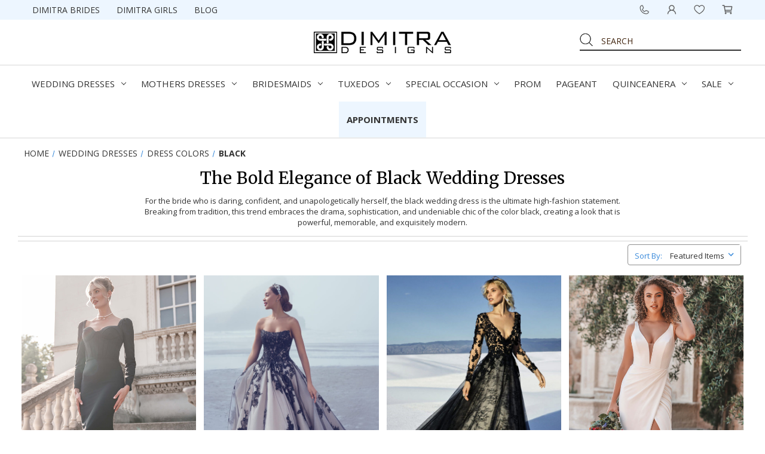

--- FILE ---
content_type: text/html; charset=UTF-8
request_url: https://dimitradesigns.com/wedding-dresses/by-color/black-wedding-gowns/
body_size: 23765
content:

<!DOCTYPE html>
<html class="no-js" lang="en">
    <head>

<!-- Custom metadata for product pages -->
	<title>Black | Dimitra Designs</title>
	<meta name=description content="Looking for a Black? Shop at Dimitra Designs for the best selection of traditional and modern formal wear.">
    		<link  rel='canonical' href='https://dimitradesigns.com/wedding-dresses/by-color/black-wedding-gowns/' /><meta name='platform' content='bigcommerce.stencil' />
<!-- Custom metadata for product pages ends -->
        <link rel="dns-prefetch preconnect" href="https://cdn11.bigcommerce.com/s-h5szxdw1y0" crossorigin><link rel="dns-prefetch preconnect" href="https://fonts.googleapis.com/" crossorigin><link rel="dns-prefetch preconnect" href="https://fonts.gstatic.com/" crossorigin>
        
        

        <link href="https://cdn11.bigcommerce.com/s-h5szxdw1y0/product_images/Favicon-32x32-DimitraDesigns.gif?t&#x3D;1528305831" rel="shortcut icon">
        <meta name="viewport" content="width=device-width, initial-scale=1">
        <script>
            document.documentElement.className = document.documentElement.className.replace('no-js', 'js');
        </script>

        <script>
    function browserSupportsAllFeatures() {
        return window.Promise
            && window.fetch
            && window.URL
            && window.URLSearchParams
            && window.WeakMap
            // object-fit support
            && ('objectFit' in document.documentElement.style);
    }

    function loadScript(src) {
        var js = document.createElement('script');
        js.src = src;
        js.onerror = function () {
            console.error('Failed to load polyfill script ' + src);
        };
        document.head.appendChild(js);
    }

    if (!browserSupportsAllFeatures()) {
        loadScript('https://cdn11.bigcommerce.com/s-h5szxdw1y0/stencil/7bc5b7f0-3434-013e-9b87-7a3972684435/e/53ef79e0-9cf3-013e-0213-62931ad8f27e/dist/theme-bundle.polyfills.js');
    }
</script>
        <script>window.consentManagerTranslations = `{"locale":"en","locales":{"consent_manager.data_collection_warning":"en","consent_manager.accept_all_cookies":"en","consent_manager.gdpr_settings":"en","consent_manager.data_collection_preferences":"en","consent_manager.manage_data_collection_preferences":"en","consent_manager.use_data_by_cookies":"en","consent_manager.data_categories_table":"en","consent_manager.allow":"en","consent_manager.accept":"en","consent_manager.deny":"en","consent_manager.dismiss":"en","consent_manager.reject_all":"en","consent_manager.category":"en","consent_manager.purpose":"en","consent_manager.functional_category":"en","consent_manager.functional_purpose":"en","consent_manager.analytics_category":"en","consent_manager.analytics_purpose":"en","consent_manager.targeting_category":"en","consent_manager.advertising_category":"en","consent_manager.advertising_purpose":"en","consent_manager.essential_category":"en","consent_manager.esential_purpose":"en","consent_manager.yes":"en","consent_manager.no":"en","consent_manager.not_available":"en","consent_manager.cancel":"en","consent_manager.save":"en","consent_manager.back_to_preferences":"en","consent_manager.close_without_changes":"en","consent_manager.unsaved_changes":"en","consent_manager.by_using":"en","consent_manager.agree_on_data_collection":"en","consent_manager.change_preferences":"en","consent_manager.cancel_dialog_title":"en","consent_manager.privacy_policy":"en","consent_manager.allow_category_tracking":"en","consent_manager.disallow_category_tracking":"en"},"translations":{"consent_manager.data_collection_warning":"We use cookies (and other similar technologies) to collect data to improve your shopping experience.","consent_manager.accept_all_cookies":"Accept All Cookies","consent_manager.gdpr_settings":"Settings","consent_manager.data_collection_preferences":"Website Data Collection Preferences","consent_manager.manage_data_collection_preferences":"Manage Website Data Collection Preferences","consent_manager.use_data_by_cookies":" uses data collected by cookies and JavaScript libraries to improve your shopping experience.","consent_manager.data_categories_table":"The table below outlines how we use this data by category. To opt out of a category of data collection, select 'No' and save your preferences.","consent_manager.allow":"Allow","consent_manager.accept":"Accept","consent_manager.deny":"Deny","consent_manager.dismiss":"Dismiss","consent_manager.reject_all":"Reject all","consent_manager.category":"Category","consent_manager.purpose":"Purpose","consent_manager.functional_category":"Functional","consent_manager.functional_purpose":"Enables enhanced functionality, such as videos and live chat. If you do not allow these, then some or all of these functions may not work properly.","consent_manager.analytics_category":"Analytics","consent_manager.analytics_purpose":"Provide statistical information on site usage, e.g., web analytics so we can improve this website over time.","consent_manager.targeting_category":"Targeting","consent_manager.advertising_category":"Advertising","consent_manager.advertising_purpose":"Used to create profiles or personalize content to enhance your shopping experience.","consent_manager.essential_category":"Essential","consent_manager.esential_purpose":"Essential for the site and any requested services to work, but do not perform any additional or secondary function.","consent_manager.yes":"Yes","consent_manager.no":"No","consent_manager.not_available":"N/A","consent_manager.cancel":"Cancel","consent_manager.save":"Save","consent_manager.back_to_preferences":"Back to Preferences","consent_manager.close_without_changes":"You have unsaved changes to your data collection preferences. Are you sure you want to close without saving?","consent_manager.unsaved_changes":"You have unsaved changes","consent_manager.by_using":"By using our website, you're agreeing to our","consent_manager.agree_on_data_collection":"By using our website, you're agreeing to the collection of data as described in our ","consent_manager.change_preferences":"You can change your preferences at any time","consent_manager.cancel_dialog_title":"Are you sure you want to cancel?","consent_manager.privacy_policy":"Privacy Policy","consent_manager.allow_category_tracking":"Allow [CATEGORY_NAME] tracking","consent_manager.disallow_category_tracking":"Disallow [CATEGORY_NAME] tracking"}}`;</script>

        <script>
            window.lazySizesConfig = window.lazySizesConfig || {};
            window.lazySizesConfig.loadMode = 1;
        </script>
        <script async src="https://cdn11.bigcommerce.com/s-h5szxdw1y0/stencil/7bc5b7f0-3434-013e-9b87-7a3972684435/e/53ef79e0-9cf3-013e-0213-62931ad8f27e/dist/theme-bundle.head_async.js"></script>
        
        <link href="https://fonts.googleapis.com/css?family=Montserrat:700,500,400%7CKarla:400&display=block" rel="stylesheet">
        
        <script async src="https://cdn11.bigcommerce.com/s-h5szxdw1y0/stencil/7bc5b7f0-3434-013e-9b87-7a3972684435/e/53ef79e0-9cf3-013e-0213-62931ad8f27e/dist/theme-bundle.font.js"></script>

        <link data-stencil-stylesheet href="https://cdn11.bigcommerce.com/s-h5szxdw1y0/stencil/7bc5b7f0-3434-013e-9b87-7a3972684435/e/53ef79e0-9cf3-013e-0213-62931ad8f27e/css/theme-67b93470-7234-013e-430b-1e963be53544.css" rel="stylesheet">
        <link data-stencil-stylesheet href="https://cdn11.bigcommerce.com/s-h5szxdw1y0/stencil/7bc5b7f0-3434-013e-9b87-7a3972684435/e/53ef79e0-9cf3-013e-0213-62931ad8f27e/css/font-awesome-67b93470-7234-013e-430b-1e963be53544.css" rel="stylesheet">
        <link data-stencil-stylesheet href="https://cdn11.bigcommerce.com/s-h5szxdw1y0/stencil/7bc5b7f0-3434-013e-9b87-7a3972684435/e/53ef79e0-9cf3-013e-0213-62931ad8f27e/css/dm-custom-67b93470-7234-013e-430b-1e963be53544.css" rel="stylesheet">

        <!-- Start Tracking Code for analytics_facebook -->

<script>
!function(f,b,e,v,n,t,s){if(f.fbq)return;n=f.fbq=function(){n.callMethod?n.callMethod.apply(n,arguments):n.queue.push(arguments)};if(!f._fbq)f._fbq=n;n.push=n;n.loaded=!0;n.version='2.0';n.queue=[];t=b.createElement(e);t.async=!0;t.src=v;s=b.getElementsByTagName(e)[0];s.parentNode.insertBefore(t,s)}(window,document,'script','https://connect.facebook.net/en_US/fbevents.js');

fbq('set', 'autoConfig', 'false', '1878162442455356');
fbq('dataProcessingOptions', ['LDU'], 0, 0);
fbq('init', '1878162442455356', {"external_id":"0f5408eb-78e9-47d3-9427-9a3230331853"});
fbq('set', 'agent', 'bigcommerce', '1878162442455356');

function trackEvents() {
    var pathName = window.location.pathname;

    fbq('track', 'PageView', {}, "");

    // Search events start -- only fire if the shopper lands on the /search.php page
    if (pathName.indexOf('/search.php') === 0 && getUrlParameter('search_query')) {
        fbq('track', 'Search', {
            content_type: 'product_group',
            content_ids: [],
            search_string: getUrlParameter('search_query')
        });
    }
    // Search events end

    // Wishlist events start -- only fire if the shopper attempts to add an item to their wishlist
    if (pathName.indexOf('/wishlist.php') === 0 && getUrlParameter('added_product_id')) {
        fbq('track', 'AddToWishlist', {
            content_type: 'product_group',
            content_ids: []
        });
    }
    // Wishlist events end

    // Lead events start -- only fire if the shopper subscribes to newsletter
    if (pathName.indexOf('/subscribe.php') === 0 && getUrlParameter('result') === 'success') {
        fbq('track', 'Lead', {});
    }
    // Lead events end

    // Registration events start -- only fire if the shopper registers an account
    if (pathName.indexOf('/login.php') === 0 && getUrlParameter('action') === 'account_created') {
        fbq('track', 'CompleteRegistration', {}, "");
    }
    // Registration events end

    

    function getUrlParameter(name) {
        var cleanName = name.replace(/[\[]/, '\[').replace(/[\]]/, '\]');
        var regex = new RegExp('[\?&]' + cleanName + '=([^&#]*)');
        var results = regex.exec(window.location.search);
        return results === null ? '' : decodeURIComponent(results[1].replace(/\+/g, ' '));
    }
}

if (window.addEventListener) {
    window.addEventListener("load", trackEvents, false)
}
</script>
<noscript><img height="1" width="1" style="display:none" alt="null" src="https://www.facebook.com/tr?id=1878162442455356&ev=PageView&noscript=1&a=plbigcommerce1.2&eid="/></noscript>

<!-- End Tracking Code for analytics_facebook -->

<!-- Start Tracking Code for analytics_googleanalytics -->

<!-- ECI: Start google-site-verification tag -->

<meta name="google-site-verification" content="Lnb9_Y2xeDy02udriEqEu69xHOgaW0KarvK4k4ePieY" />

<!-- ECI: End google-site-verification tag -->

<!-- Global site tag (gtag.js) - Google Analytics -->
<script async src="https://www.googletagmanager.com/gtag/js?id=UA-8809984-1"></script>
<script>
  window.dataLayer = window.dataLayer || [];
  function gtag(){dataLayer.push(arguments);}
  gtag('js', new Date());

  gtag('config', 'UA-8809984-1');
</script>
<!-- Global site tag (gtag.js) - Google Analytics -->
<script async src="https://www.googletagmanager.com/gtag/js?id=UA-18154174-3">
</script>
<script>
  window.dataLayer = window.dataLayer || [];
  function gtag(){dataLayer.push(arguments);}
  gtag('js', new Date());

  gtag('config', 'UA-18154174-3');
</script>

<!-- End Tracking Code for analytics_googleanalytics -->

<!-- Start Tracking Code for analytics_googleanalytics4 -->

<script data-cfasync="false" src="https://cdn11.bigcommerce.com/shared/js/google_analytics4_bodl_subscribers-358423becf5d870b8b603a81de597c10f6bc7699.js" integrity="sha256-gtOfJ3Avc1pEE/hx6SKj/96cca7JvfqllWA9FTQJyfI=" crossorigin="anonymous"></script>
<script data-cfasync="false">
  (function () {
    window.dataLayer = window.dataLayer || [];

    function gtag(){
        dataLayer.push(arguments);
    }

    function initGA4(event) {
         function setupGtag() {
            function configureGtag() {
                gtag('js', new Date());
                gtag('set', 'developer_id.dMjk3Nj', true);
                gtag('config', 'G-G4BX032J13');
            }

            var script = document.createElement('script');

            script.src = 'https://www.googletagmanager.com/gtag/js?id=G-G4BX032J13';
            script.async = true;
            script.onload = configureGtag;

            document.head.appendChild(script);
        }

        setupGtag();

        if (typeof subscribeOnBodlEvents === 'function') {
            subscribeOnBodlEvents('G-G4BX032J13', false);
        }

        window.removeEventListener(event.type, initGA4);
    }

    

    var eventName = document.readyState === 'complete' ? 'consentScriptsLoaded' : 'DOMContentLoaded';
    window.addEventListener(eventName, initGA4, false);
  })()
</script>

<!-- End Tracking Code for analytics_googleanalytics4 -->

<!-- Start Tracking Code for analytics_siteverification -->

<!-- EC: Start GTM installation -->    
<!-- Google Tag Manager -->           <script>(function(w,d,s,l,i){w[l]=w[l]||[];w[l].push({'gtm.start':        new Date().getTime(),event:'gtm.js'});var f=d.getElementsByTagName(s)[0],j=d.createElement(s),dl=l!='dataLayer'?'&l='+l:'';j.async=true;j.src='https://www.googletagmanager.com/gtm.js?id='+i+dl;f.parentNode.insertBefore(j,f);})(window,document,'script','dataLayer','GTM-5T7TRZZ');</script>
<!-- End Google Tag Manager -->
<!-- EC: End GTM installation -->

<!-- End Tracking Code for analytics_siteverification -->


<script type="text/javascript" src="https://checkout-sdk.bigcommerce.com/v1/loader.js" defer ></script>
<script type="text/javascript">
fbq('track', 'ViewCategory', {"content_ids":[],"content_type":"product_group","content_category":"Black"});
</script>
<script type="text/javascript">
var BCData = {};
</script>
<!-- Google tag (gtag.js) -->
<script async src="https://www.googletagmanager.com/gtag/js?id=G-G4BX032J13"></script>
<script>
  window.dataLayer = window.dataLayer || [];
  function gtag(){dataLayer.push(arguments);}
  gtag('js', new Date());

  gtag('config', 'G-G4BX032J13');
</script>
 <script data-cfasync="false" src="https://microapps.bigcommerce.com/bodl-events/1.9.4/index.js" integrity="sha256-Y0tDj1qsyiKBRibKllwV0ZJ1aFlGYaHHGl/oUFoXJ7Y=" nonce="" crossorigin="anonymous"></script>
 <script data-cfasync="false" nonce="">

 (function() {
    function decodeBase64(base64) {
       const text = atob(base64);
       const length = text.length;
       const bytes = new Uint8Array(length);
       for (let i = 0; i < length; i++) {
          bytes[i] = text.charCodeAt(i);
       }
       const decoder = new TextDecoder();
       return decoder.decode(bytes);
    }
    window.bodl = JSON.parse(decodeBase64("[base64]"));
 })()

 </script>

<script nonce="">
(function () {
    var xmlHttp = new XMLHttpRequest();

    xmlHttp.open('POST', 'https://bes.gcp.data.bigcommerce.com/nobot');
    xmlHttp.setRequestHeader('Content-Type', 'application/json');
    xmlHttp.send('{"store_id":"999973223","timezone_offset":"-5.0","timestamp":"2025-11-07T06:52:24.99593900Z","visit_id":"913645d4-55d9-49d5-9b6a-fb7ca03bdb5b","channel_id":1}');
})();
</script>

                <style>
            li.product {
min-height: 450px;
}
li.product img {
max-height: 100%;
}
subcatPageDesc td {
min-height: 390px;
}
        </style>

<script type="application/ld+json">
{
  "@context": "https://schema.org/",
  "@type": "WebSite",
  "name": "Dimitra Designs",
  "url": "https://dimitradesigns.com/",
  "potentialAction": {
    "@type": "SearchAction",
    "target": "https://dimitradesigns.com/search.php?x={search_term_string}",
    "query-input": "required name=search_term_string"
  }
}
</script>
    </head>
    <body id="pageType_category">
        <!-- EC: Start GTM installation -->
        <!-- Google Tag Manager (noscript) -->
        <noscript><iframe src="https://www.googletagmanager.com/ns.html?id=GTM-5T7TRZZ" height="0" width="0" style="display:none;visibility:hidden"></iframe></noscript>
        <!-- End Google Tag Manager (noscript) -->
        <!-- EC: End GTM installation -->
        <svg data-src="https://cdn11.bigcommerce.com/s-h5szxdw1y0/stencil/7bc5b7f0-3434-013e-9b87-7a3972684435/e/53ef79e0-9cf3-013e-0213-62931ad8f27e/img/icon-sprite.svg" class="icons-svg-sprite"></svg>

        <header class="header" role="banner">
    <div class="MobileNavTop">
    <a href="/appointments/">BOOK AN APPOINTMENT</a>
</div>
<nav class="navUser">
    <div class="container">
                <a href="#" class="mobileMenu-toggle" data-mobile-menu-toggle="menu">
            <span class="mobileMenu-toggleIcon">Toggle menu</span>
        </a>
        <ul class="navUser-section navUser-section--alt">
            <li class="navUser-item navLeft">
                <a class="navUser-action" href="/real-brides/">Dimitra Brides</a>
            </li>
            <li class="navUser-item navLeft">
                <a class="navUser-action" href="/real-beauties/">Dimitra Girls</a>
            </li>
            <li class="navUser-item navLeft">
                <a class="navUser-action" href="/blog/">Blog</a>
            </li>
            <li class="navUser-item navUser-item--cart">
                <a
                    class="navUser-action"
                    data-cart-preview
                    data-dropdown="cart-preview-dropdown"
                    data-options="align:right"
                    aria-label="Cart with 0 items"
                    href="/cart.php">
                    <i class="shoppingBag"></i> <span class="countPill"></span>
                </a>

                <div class="dropdown-menu" id="cart-preview-dropdown" data-dropdown-content aria-hidden="true"></div>
            </li>
            <li class="navUser-item">
                <a class="navUser-action" href="/wishlist.php"><i class="wishListIcon"></i></a>
            </li>
            <li class="navUser-item MyAccountLinks">
                <a class="navUser-action" href="#">
                    <i class="myaccountIcon"></i>
                </a>
                <ul>
                        <li>
                            <a class="navUser-action" href="/login.php">Sign in</a>
                        </li>
                        <li>
                            <a class="navUser-action" href="/login.php?action&#x3D;create_account">Register</a>
                        </li>
                        <li>
                            <a class="navUser-action" href="/giftcertificates.php">Gift Certificates</a>
                        </li>
                </ul>
            </li>
            <li class="navUser-item searchLink">
                <a class="navUser-action" href="#">
                    <i class="searchIcon"></i>
                </a>
            </li>
            <li class="navUser-item mobilePhoneLink">
                <a href="tel:864-467-0801" class="navUser-action"><i class="phoneIcon"></i></a>
            </li>
            <li class="navUser-item cellLink">
                <a class="navUser-action" href="#">
                    <i class="phoneIcon"></i>
                </a>
                <ul>
                    <li>
                        <a href="tel:864-263-4371" class="navUser-action">864-467-0801</a>
                    </li>
                </ul>
            </li>
        </ul>
        <div class="dropdown dropdown--quickSearch" id="quickSearch" aria-hidden="true" tabindex="-1" data-prevent-quick-search-close>
            <div class="container">
    <form class="form" onsubmit="return false" data-url="/search.php" data-quick-search-form>
        <fieldset class="form-fieldset">
            <div class="form-field">
                <label class="is-srOnly" for="">Search</label>
                <input class="form-input"
                       data-search-quick
                       name=""
                       id=""
                       data-error-message="Search field cannot be empty."
                       placeholder="Search the store"
                       autocomplete="off"
                >
            </div>
        </fieldset>
    </form>
    <section class="quickSearchResults" data-bind="html: results"></section>
    <p role="status"
       aria-live="polite"
       class="aria-description--hidden"
       data-search-aria-message-predefined-text="product results for"
    ></p>
</div>
        </div>
    </div>
</nav>
    <div class="container logocont">
            <div class="header-logo header-logo--center">
                <a href="https://dimitradesigns.com/" class="header-logo__link" data-header-logo-link>
        <div class="header-logo-image-container">
            <img class="header-logo-image"
                 src="https://cdn11.bigcommerce.com/s-h5szxdw1y0/images/stencil/230x40/dimitra_19_1526576618__11920.original.png"
                 srcset="https://cdn11.bigcommerce.com/s-h5szxdw1y0/images/stencil/230x40/dimitra_19_1526576618__11920.original.png"
                 alt="DIMITRA DESIGNS"
                 title="DIMITRA DESIGNS">
        </div>
</a>
            </div>
        <form class="form searchform"  action="/search.php">
    <fieldset class="form-fieldset">
        <div class="form-field">
            <label class="form-label is-srOnly" for="search_query_adv">Search Keyword:</label>
            <div class="form-prefixPostfix wrap">
                <input class="searchbutton" type="image" src="https://cdn11.bigcommerce.com/s-h5szxdw1y0/stencil/7bc5b7f0-3434-013e-9b87-7a3972684435/e/53ef79e0-9cf3-013e-0213-62931ad8f27e/img/dimitra_22.jpg">
                <input class="form-input" id="search_query_adv" name="search_query_adv" value="" placeholder="Search">
            </div>
        </div>
    </fieldset>
</form>
    </div>
    <div data-content-region="header_bottom"></div>
    <div class="navPages-container" id="menu" data-menu>
        <nav class="navPages">
    <div class="navPages-quickSearch">
        <div class="container">
    <form class="form" onsubmit="return false" data-url="/search.php" data-quick-search-form>
        <fieldset class="form-fieldset">
            <div class="form-field">
                <label class="is-srOnly" for="">Search</label>
                <input class="form-input"
                       data-search-quick
                       name=""
                       id=""
                       data-error-message="Search field cannot be empty."
                       placeholder="Search the store"
                       autocomplete="off"
                >
            </div>
        </fieldset>
    </form>
    <section class="quickSearchResults" data-bind="html: results"></section>
    <p role="status"
       aria-live="polite"
       class="aria-description--hidden"
       data-search-aria-message-predefined-text="product results for"
    ></p>
</div>
    </div>
    <ul class="navPages-list">
                <li class="navPages-item" data-name="wedding-dresses">
            <a class="navPages-action has-subMenu" href="https://dimitradesigns.com/wedding-dresses/" data-collapsible="navPages-178">
                Wedding Dresses <i class="icon navPages-action-moreIcon" aria-hidden="true"><svg><use xlink:href="#icon-chevron-down" /></svg></i>
            </a>
            <div class="navPage-subMenu" id="navPages-178" aria-hidden="true" tabindex="-1">
                <ul class="navPage-subMenu-list">
                        <li class="navPage-subMenu-item ">
                                <a
                                    class="navPage-subMenu-action navPages-action has-subMenu"
                                    href="https://dimitradesigns.com/wedding-dresses/plus-size-wedding-dresses/"
                                    data-collapsible="navPages-181"
                                    data-collapsible-disabled-breakpoint="medium"
                                    data-collapsible-disabled-state="open"
                                    data-collapsible-enabled-state="closed">
                                    Plus Size Wedding Dresses <i class="icon navPages-action-moreIcon" aria-hidden="true"><svg><use xlink:href="#icon-chevron-down" /></svg></i>
                                </a>
                                <ul class="navPage-childList" id="navPages-181">
                                    <li class="navPage-childList-item">
                                        <a class="navPage-childList-action navPages-action" href="https://dimitradesigns.com/wedding-dresses/plus-size-wedding-dresses/essense-of-australia-plus-size/" 
                                           >
                                            Essense of Australia Plus Size
                                        </a>
                                    </li>
                                    <li class="navPage-childList-item">
                                        <a class="navPage-childList-action navPages-action" href="https://dimitradesigns.com/wedding-dresses/plus-size-wedding-dresses/julietta-by-morilee/" 
                                           >
                                            Julietta by Morilee
                                        </a>
                                    </li>
                                    <li class="navPage-childList-item">
                                        <a class="navPage-childList-action navPages-action" href="https://dimitradesigns.com/wedding-dresses/plus-size-wedding-dresses/maggie-sottero-curve/" 
                                           >
                                            Maggie Sottero Plus Size
                                        </a>
                                    </li>
                                    <li class="navPage-childList-item">
                                        <a class="navPage-childList-action navPages-action" href="https://dimitradesigns.com/wedding-dresses/plus-size-wedding-dresses/portrait-by-enzoani/" 
                                           >
                                            Portrait by Enzoani
                                        </a>
                                    </li>
                                    <li class="navPage-childList-item">
                                        <a class="navPage-childList-action navPages-action" href="https://dimitradesigns.com/wedding-dresses/plus-size-wedding-dresses/sophia-tolli-plus-size/" 
                                           >
                                            Sophia Tolli Plus Size
                                        </a>
                                    </li>
                                </ul>
                        </li>
                        <li class="navPage-subMenu-item ">
                                <a
                                    class="navPage-subMenu-action navPages-action has-subMenu"
                                    href="https://dimitradesigns.com/couture-bridal-designers/"
                                    data-collapsible="navPages-339"
                                    data-collapsible-disabled-breakpoint="medium"
                                    data-collapsible-disabled-state="open"
                                    data-collapsible-enabled-state="closed">
                                    Couture Collections <i class="icon navPages-action-moreIcon" aria-hidden="true"><svg><use xlink:href="#icon-chevron-down" /></svg></i>
                                </a>
                                <ul class="navPage-childList" id="navPages-339">
                                    <li class="navPage-childList-item">
                                        <a class="navPage-childList-action navPages-action" href="https://dimitradesigns.com/enzoani-wedding-gowns" 
                                           >
                                            Enzoani
                                        </a>
                                    </li>
                                    <li class="navPage-childList-item">
                                        <a class="navPage-childList-action navPages-action" href="https://dimitradesigns.com/wedding-dresses/by-designer/kitty-chen-bridal/" 
                                           >
                                            Kitty Chen Couture
                                        </a>
                                    </li>
                                    <li class="navPage-childList-item">
                                        <a class="navPage-childList-action navPages-action" href="https://dimitradesigns.com/bridal/couture-designers/pronovias/" 
                                           >
                                            Pronovias
                                        </a>
                                    </li>
                                    <li class="navPage-childList-item">
                                        <a class="navPage-childList-action navPages-action" href="https://dimitradesigns.com/randy-fenoli-wedding-dresses/" 
                                           >
                                            Randy Fenoli
                                        </a>
                                    </li>
                                    <li class="navPage-childList-item">
                                        <a class="navPage-childList-action navPages-action" href="https://dimitradesigns.com/wedding-dresses/couture-designers/sottero-and-midgley/" 
                                           >
                                            Sottero and Midgley
                                        </a>
                                    </li>
                                </ul>
                        </li>
                        <li class="navPage-subMenu-item ">
                                <a class="navPage-subMenu-action navPages-action" href="https://dimitradesigns.com/wedding-dresses/by-trend/modest-bride/">Modest Wedding Dresses</a>
                        </li>
                        <li class="navPage-subMenu-item ">
                                <a
                                    class="navPage-subMenu-action navPages-action has-subMenu"
                                    href="https://dimitradesigns.com/wedding-dresses/by-silhouette/"
                                    data-collapsible="navPages-241"
                                    data-collapsible-disabled-breakpoint="medium"
                                    data-collapsible-disabled-state="open"
                                    data-collapsible-enabled-state="closed">
                                    Silhouettes <i class="icon navPages-action-moreIcon" aria-hidden="true"><svg><use xlink:href="#icon-chevron-down" /></svg></i>
                                </a>
                                <ul class="navPage-childList" id="navPages-241">
                                    <li class="navPage-childList-item">
                                        <a class="navPage-childList-action navPages-action" href="https://dimitradesigns.com/bridal/by-silhouette/a-line/" 
                                           >
                                            A-line
                                        </a>
                                    </li>
                                    <li class="navPage-childList-item">
                                        <a class="navPage-childList-action navPages-action" href="https://dimitradesigns.com/bridal/by-silhouette/ball-gown/" 
                                           >
                                            Ball Gown
                                        </a>
                                    </li>
                                    <li class="navPage-childList-item">
                                        <a class="navPage-childList-action navPages-action" href="https://dimitradesigns.com/bridal/by-silhouette/fit-flare/" 
                                           >
                                            Fit and Flare
                                        </a>
                                    </li>
                                    <li class="navPage-childList-item">
                                        <a class="navPage-childList-action navPages-action" href="https://dimitradesigns.com/bridal/by-silhouette/sheath/" 
                                           >
                                            Sheath and Column
                                        </a>
                                    </li>
                                    <li class="navPage-childList-item">
                                        <a class="navPage-childList-action navPages-action" href="https://dimitradesigns.com/wedding-dresses/by-silhouette/mermaid/" 
                                           >
                                            Trumpet and Mermaid
                                        </a>
                                    </li>
                                </ul>
                        </li>
                        <li class="navPage-subMenu-item ">
                                <a
                                    class="navPage-subMenu-action navPages-action has-subMenu"
                                    href="https://dimitradesigns.com/wedding-dresses/necklines/"
                                    data-collapsible="navPages-479"
                                    data-collapsible-disabled-breakpoint="medium"
                                    data-collapsible-disabled-state="open"
                                    data-collapsible-enabled-state="closed">
                                    Necklines <i class="icon navPages-action-moreIcon" aria-hidden="true"><svg><use xlink:href="#icon-chevron-down" /></svg></i>
                                </a>
                                <ul class="navPage-childList" id="navPages-479">
                                    <li class="navPage-childList-item">
                                        <a class="navPage-childList-action navPages-action" href="https://dimitradesigns.com/wedding-dresses/necklines/cat-eye/" 
                                           >
                                            Cat Eye
                                        </a>
                                    </li>
                                    <li class="navPage-childList-item">
                                        <a class="navPage-childList-action navPages-action" href="https://dimitradesigns.com/wedding-dresses/necklines/high-neck/" 
                                           >
                                            High Neck
                                        </a>
                                    </li>
                                    <li class="navPage-childList-item">
                                        <a class="navPage-childList-action navPages-action" href="https://dimitradesigns.com/wedding-dresses/necklines/sweetheart/" 
                                           >
                                            Sweetheart
                                        </a>
                                    </li>
                                    <li class="navPage-childList-item">
                                        <a class="navPage-childList-action navPages-action" href="https://dimitradesigns.com/bridal/by-trend/off-the-shoulder/" 
                                           >
                                            Off the Shoulder
                                        </a>
                                    </li>
                                    <li class="navPage-childList-item">
                                        <a class="navPage-childList-action navPages-action" href="https://dimitradesigns.com/wedding-dresses/by-trend/v-neck-plunging/" 
                                           >
                                            Plunge and V-neck
                                        </a>
                                    </li>
                                    <li class="navPage-childList-item">
                                        <a class="navPage-childList-action navPages-action" href="https://dimitradesigns.com/wedding-dresses/necklines/scoop-square-boatneck/" 
                                           >
                                            Scoop and Square
                                        </a>
                                    </li>
                                    <li class="navPage-childList-item">
                                        <a class="navPage-childList-action navPages-action" href="https://dimitradesigns.com/wedding-dresses/necklines/strapless-straight/" 
                                           >
                                            Strapless and Straight
                                        </a>
                                    </li>
                                    <li class="navPage-childList-item">
                                        <a class="navPage-childList-action navPages-action" href="https://dimitradesigns.com/bridal/by-trend/low-back/" 
                                           >
                                            Open Back
                                        </a>
                                    </li>
                                </ul>
                        </li>
                        <li class="navPage-subMenu-item ">
                                <a
                                    class="navPage-subMenu-action navPages-action has-subMenu"
                                    href="https://dimitradesigns.com/wedding-dresses/sleeves/"
                                    data-collapsible="navPages-481"
                                    data-collapsible-disabled-breakpoint="medium"
                                    data-collapsible-disabled-state="open"
                                    data-collapsible-enabled-state="closed">
                                    Sleeves <i class="icon navPages-action-moreIcon" aria-hidden="true"><svg><use xlink:href="#icon-chevron-down" /></svg></i>
                                </a>
                                <ul class="navPage-childList" id="navPages-481">
                                    <li class="navPage-childList-item">
                                        <a class="navPage-childList-action navPages-action" href="https://dimitradesigns.com/bridal/by-trend/sleeves/" 
                                           >
                                            Long Sleeves
                                        </a>
                                    </li>
                                    <li class="navPage-childList-item">
                                        <a class="navPage-childList-action navPages-action" href="https://dimitradesigns.com/wedding-dresses/sleeves/short-cap-sleeves/" 
                                           >
                                            Short and Cap Sleeves
                                        </a>
                                    </li>
                                    <li class="navPage-childList-item">
                                        <a class="navPage-childList-action navPages-action" href="https://dimitradesigns.com/wedding-dresses/sleeves/detachable-sleeves-straps/" 
                                           >
                                            Detachable Sleeves and Straps
                                        </a>
                                    </li>
                                </ul>
                        </li>
                        <li class="navPage-subMenu-item ">
                                <a
                                    class="navPage-subMenu-action navPages-action has-subMenu"
                                    href="https://dimitradesigns.com/wedding-dresses/fabrics/"
                                    data-collapsible="navPages-480"
                                    data-collapsible-disabled-breakpoint="medium"
                                    data-collapsible-disabled-state="open"
                                    data-collapsible-enabled-state="closed">
                                    Fabrics <i class="icon navPages-action-moreIcon" aria-hidden="true"><svg><use xlink:href="#icon-chevron-down" /></svg></i>
                                </a>
                                <ul class="navPage-childList" id="navPages-480">
                                    <li class="navPage-childList-item">
                                        <a class="navPage-childList-action navPages-action" href="https://dimitradesigns.com/bridal/by-trend/lace/" 
                                           >
                                            Lace
                                        </a>
                                    </li>
                                    <li class="navPage-childList-item">
                                        <a class="navPage-childList-action navPages-action" href="https://dimitradesigns.com/wedding-dresses/fabrics/tulle/" 
                                           >
                                            Tulle
                                        </a>
                                    </li>
                                    <li class="navPage-childList-item">
                                        <a class="navPage-childList-action navPages-action" href="https://dimitradesigns.com/wedding-dresses/fabrics/chiffon/" 
                                           >
                                            Chiffon
                                        </a>
                                    </li>
                                    <li class="navPage-childList-item">
                                        <a class="navPage-childList-action navPages-action" href="https://dimitradesigns.com/wedding-dresses/fabrics/mikado/" 
                                           >
                                            Mikado
                                        </a>
                                    </li>
                                    <li class="navPage-childList-item">
                                        <a class="navPage-childList-action navPages-action" href="https://dimitradesigns.com/wedding-dresses/fabrics/organza/" 
                                           >
                                            Organza
                                        </a>
                                    </li>
                                    <li class="navPage-childList-item">
                                        <a class="navPage-childList-action navPages-action" href="https://dimitradesigns.com/wedding-dresses/fabrics/crepe-and-jersey/" 
                                           >
                                            Crepe and Jersey
                                        </a>
                                    </li>
                                    <li class="navPage-childList-item">
                                        <a class="navPage-childList-action navPages-action" href="https://dimitradesigns.com/wedding-dresses/fabrics/satin-charmeuse/" 
                                           >
                                            Satin and Charmeuse
                                        </a>
                                    </li>
                                    <li class="navPage-childList-item">
                                        <a class="navPage-childList-action navPages-action" href="https://dimitradesigns.com/wedding-dresses/fabrics/jacquard-and-brocade/" 
                                           >
                                            Jacquard and Brocade
                                        </a>
                                    </li>
                                </ul>
                        </li>
                        <li class="navPage-subMenu-item ">
                                <a
                                    class="navPage-subMenu-action navPages-action has-subMenu"
                                    href="https://dimitradesigns.com/bridal/by-trend/"
                                    data-collapsible="navPages-240"
                                    data-collapsible-disabled-breakpoint="medium"
                                    data-collapsible-disabled-state="open"
                                    data-collapsible-enabled-state="closed">
                                    Bridal Trends <i class="icon navPages-action-moreIcon" aria-hidden="true"><svg><use xlink:href="#icon-chevron-down" /></svg></i>
                                </a>
                                <ul class="navPage-childList" id="navPages-240">
                                    <li class="navPage-childList-item">
                                        <a class="navPage-childList-action navPages-action" href="https://dimitradesigns.com/wedding-dresses/bridal-trends/draped-and-ruched/" 
                                           >
                                            Draped and Ruched
                                        </a>
                                    </li>
                                    <li class="navPage-childList-item">
                                        <a class="navPage-childList-action navPages-action" href="https://dimitradesigns.com/wedding-dresses/bridal-trends/pearls/" 
                                           >
                                            Pearls
                                        </a>
                                    </li>
                                    <li class="navPage-childList-item">
                                        <a class="navPage-childList-action navPages-action" href="https://dimitradesigns.com/bridal/by-trend/boho/" 
                                           >
                                            Boho
                                        </a>
                                    </li>
                                    <li class="navPage-childList-item">
                                        <a class="navPage-childList-action navPages-action" href="https://dimitradesigns.com/wedding-dresses/by-trend/classic-minimalist/" 
                                           >
                                            Minimalist
                                        </a>
                                    </li>
                                    <li class="navPage-childList-item">
                                        <a class="navPage-childList-action navPages-action" href="https://dimitradesigns.com/wedding-dresses/by-trend/corset-boning/" 
                                           >
                                            Corsets
                                        </a>
                                    </li>
                                    <li class="navPage-childList-item">
                                        <a class="navPage-childList-action navPages-action" href="https://dimitradesigns.com/wedding-dresses/bridal-trends/basque-waist/" 
                                           >
                                            Basque Waist
                                        </a>
                                    </li>
                                    <li class="navPage-childList-item">
                                        <a class="navPage-childList-action navPages-action" href="https://dimitradesigns.com/bridal/by-trend/short/" 
                                           >
                                            Short Dresses
                                        </a>
                                    </li>
                                    <li class="navPage-childList-item">
                                        <a class="navPage-childList-action navPages-action" href="https://dimitradesigns.com/bridal/by-trend/royal-wedding/" 
                                           >
                                            Royal Vibes
                                        </a>
                                    </li>
                                </ul>
                        </li>
                        <li class="navPage-subMenu-item ">
                                <a
                                    class="navPage-subMenu-action navPages-action has-subMenu"
                                    href="https://dimitradesigns.com/wedding-dresses/dress-details/"
                                    data-collapsible="navPages-476"
                                    data-collapsible-disabled-breakpoint="medium"
                                    data-collapsible-disabled-state="open"
                                    data-collapsible-enabled-state="closed">
                                    Dress Details <i class="icon navPages-action-moreIcon" aria-hidden="true"><svg><use xlink:href="#icon-chevron-down" /></svg></i>
                                </a>
                                <ul class="navPage-childList" id="navPages-476">
                                    <li class="navPage-childList-item">
                                        <a class="navPage-childList-action navPages-action" href="https://dimitradesigns.com/wedding-dresses/dress-details/detachable-bows/" 
                                           >
                                            Bows
                                        </a>
                                    </li>
                                    <li class="navPage-childList-item">
                                        <a class="navPage-childList-action navPages-action" href="https://dimitradesigns.com/wedding-dresses/dress-details/pockets/" 
                                           >
                                            Pockets
                                        </a>
                                    </li>
                                    <li class="navPage-childList-item">
                                        <a class="navPage-childList-action navPages-action" href="https://dimitradesigns.com/wedding-dresses/dress-details/3d-florals/" 
                                           >
                                            3D Florals
                                        </a>
                                    </li>
                                    <li class="navPage-childList-item">
                                        <a class="navPage-childList-action navPages-action" href="https://dimitradesigns.com/wedding-dresses/dress-details/slit-skirt/" 
                                           >
                                            Slit Skirt
                                        </a>
                                    </li>
                                    <li class="navPage-childList-item">
                                        <a class="navPage-childList-action navPages-action" href="https://dimitradesigns.com/bridal/by-trend/layered-skirt/" 
                                           >
                                            Layered Skirt
                                        </a>
                                    </li>
                                    <li class="navPage-childList-item">
                                        <a class="navPage-childList-action navPages-action" href="https://dimitradesigns.com/wedding-dresses/dress-details/beading-accents/" 
                                           >
                                            Beading Accents
                                        </a>
                                    </li>
                                    <li class="navPage-childList-item">
                                        <a class="navPage-childList-action navPages-action" href="https://dimitradesigns.com/detachable-train-detachable-skirt-wedding-dresses/" 
                                           >
                                            Detachable Train
                                        </a>
                                    </li>
                                </ul>
                        </li>
                        <li class="navPage-subMenu-item ">
                                <a
                                    class="navPage-subMenu-action navPages-action has-subMenu"
                                    href="https://dimitradesigns.com/wedding-dresses/by-color/"
                                    data-collapsible="navPages-242"
                                    data-collapsible-disabled-breakpoint="medium"
                                    data-collapsible-disabled-state="open"
                                    data-collapsible-enabled-state="closed">
                                    Dress Colors <i class="icon navPages-action-moreIcon" aria-hidden="true"><svg><use xlink:href="#icon-chevron-down" /></svg></i>
                                </a>
                                <ul class="navPage-childList" id="navPages-242">
                                    <li class="navPage-childList-item">
                                        <a class="navPage-childList-action navPages-action" href="https://dimitradesigns.com/wedding-dresses/by-color/black-wedding-gowns/" 
                                           >
                                            Black
                                        </a>
                                    </li>
                                    <li class="navPage-childList-item">
                                        <a class="navPage-childList-action navPages-action" href="https://dimitradesigns.com/bridal/by-color/white/" 
                                           >
                                            White
                                        </a>
                                    </li>
                                    <li class="navPage-childList-item">
                                        <a class="navPage-childList-action navPages-action" href="https://dimitradesigns.com/bridal/by-color/blush/" 
                                           >
                                            Blush and Rose
                                        </a>
                                    </li>
                                    <li class="navPage-childList-item">
                                        <a class="navPage-childList-action navPages-action" href="https://dimitradesigns.com/wedding-dresses/by-color/blue-red-and-floral/" 
                                           >
                                            Floral Gowns
                                        </a>
                                    </li>
                                    <li class="navPage-childList-item">
                                        <a class="navPage-childList-action navPages-action" href="https://dimitradesigns.com/wedding-dresses/dress-colors/red-and-wine/" 
                                           >
                                            Red and Wine
                                        </a>
                                    </li>
                                    <li class="navPage-childList-item">
                                        <a class="navPage-childList-action navPages-action" href="https://dimitradesigns.com/wedding-dresses/dress-colors/blue-and-slate/" 
                                           >
                                            Blue and Slate
                                        </a>
                                    </li>
                                    <li class="navPage-childList-item">
                                        <a class="navPage-childList-action navPages-action" href="https://dimitradesigns.com/bridal/by-color/ivory/" 
                                           >
                                            Ivory and Off-White
                                        </a>
                                    </li>
                                    <li class="navPage-childList-item">
                                        <a class="navPage-childList-action navPages-action" href="https://dimitradesigns.com/wedding-dresses/by-color/champagne/" 
                                           >
                                            Champagne and Gold
                                        </a>
                                    </li>
                                </ul>
                        </li>
                        <li class="navPage-subMenu-item ">
                                <a
                                    class="navPage-subMenu-action navPages-action has-subMenu"
                                    href="https://dimitradesigns.com/by-designer/"
                                    data-collapsible="navPages-239"
                                    data-collapsible-disabled-breakpoint="medium"
                                    data-collapsible-disabled-state="open"
                                    data-collapsible-enabled-state="closed">
                                    Designers <i class="icon navPages-action-moreIcon" aria-hidden="true"><svg><use xlink:href="#icon-chevron-down" /></svg></i>
                                </a>
                                <ul class="navPage-childList" id="navPages-239">
                                    <li class="navPage-childList-item">
                                        <a class="navPage-childList-action navPages-action" href="https://dimitradesigns.com/allure-bridals/" 
                                           >
                                            Allure Bridals
                                        </a>
                                    </li>
                                    <li class="navPage-childList-item">
                                        <a class="navPage-childList-action navPages-action" href="https://dimitradesigns.com/wedding-dresses/by-designer/bridgerton-gowns/" 
                                           >
                                            Bridgerton Gowns
                                        </a>
                                    </li>
                                    <li class="navPage-childList-item">
                                        <a class="navPage-childList-action navPages-action" href="https://dimitradesigns.com/bridal/by-designer/cassablanca/" 
                                           >
                                            Casablanca
                                        </a>
                                    </li>
                                    <li class="navPage-childList-item">
                                        <a class="navPage-childList-action navPages-action" href="https://dimitradesigns.com/chic-nostalgia-boho-wedding-dresses/" 
                                           >
                                            Chic Nostalgia
                                        </a>
                                    </li>
                                    <li class="navPage-childList-item">
                                        <a class="navPage-childList-action navPages-action" href="https://dimitradesigns.com/wedding-dresses/by-designer/christina-wu/" 
                                           >
                                            Christina Wu
                                        </a>
                                    </li>
                                    <li class="navPage-childList-item">
                                        <a class="navPage-childList-action navPages-action" href="https://dimitradesigns.com/wedding-dresses/by-designer/demetrios/" 
                                           >
                                            Demetrios
                                        </a>
                                    </li>
                                    <li class="navPage-childList-item">
                                        <a class="navPage-childList-action navPages-action" href="https://dimitradesigns.com/wedding-dresses/designers/elysee/" 
                                           >
                                            ÉLYSÉE by Enzoani
                                        </a>
                                    </li>
                                    <li class="navPage-childList-item">
                                        <a class="navPage-childList-action navPages-action" href="https://dimitradesigns.com/wedding-dresses/by-designer/essense-of-australia" 
                                           >
                                            Essense of Australia
                                        </a>
                                    </li>
                                    <li class="navPage-childList-item">
                                        <a class="navPage-childList-action navPages-action" href="https://dimitradesigns.com/wedding-dresses/by-designer/jasmine/" 
                                           >
                                            Jasmine Bridal
                                        </a>
                                    </li>
                                    <li class="navPage-childList-item">
                                        <a class="navPage-childList-action navPages-action" href="https://dimitradesigns.com/bridal/by-designer/justin-alexander/" 
                                           >
                                            Justin Alexander
                                        </a>
                                    </li>
                                    <li class="navPage-childList-item">
                                        <a class="navPage-childList-action navPages-action" href="https://dimitradesigns.com/bridal/by-designer/madison-james/" 
                                           >
                                            Madison James
                                        </a>
                                    </li>
                                    <li class="navPage-childList-item">
                                        <a class="navPage-childList-action navPages-action" href="https://dimitradesigns.com/bridal/by-designer/maggie-sottero/" 
                                           >
                                            Maggie Sottero
                                        </a>
                                    </li>
                                    <li class="navPage-childList-item">
                                        <a class="navPage-childList-action navPages-action" href="https://dimitradesigns.com/wedding-dresses/by-designer/martin-thornburg/" 
                                           >
                                            Martin Thornburg
                                        </a>
                                    </li>
                                    <li class="navPage-childList-item">
                                        <a class="navPage-childList-action navPages-action" href="https://dimitradesigns.com/bridal/by-designer/mori-lee-bridal/" 
                                           >
                                            Morilee
                                        </a>
                                    </li>
                                    <li class="navPage-childList-item">
                                        <a class="navPage-childList-action navPages-action" href="https://dimitradesigns.com/wedding-dresses/by-designer/sophia-tolli/" 
                                           >
                                            Sophia Tolli
                                        </a>
                                    </li>
                                    <li class="navPage-childList-item">
                                        <a class="navPage-childList-action navPages-action" href="https://dimitradesigns.com/bridal/by-designer/stella-york/" 
                                           >
                                            Stella York
                                        </a>
                                    </li>
                                    <li class="navPage-childList-item">
                                        <a class="navPage-childList-action navPages-action" href="https://dimitradesigns.com/watters-bridal-gowns/" 
                                           >
                                            Watters
                                        </a>
                                    </li>
                                </ul>
                        </li>
                        <li class="navPage-subMenu-item allweddingGowns">
                                <a class="navPage-subMenu-action navPages-action" href="https://dimitradesigns.com/bridal/all-wedding-gowns/">All Wedding Gowns</a>
                        </li>
                </ul>
                <a href="/appointments/" class="menuApptBtn button">Book Your Appointment</a>
            </div>
        </li>
        <li class="navPages-item" data-name="mothers-dresses">
            <a class="navPages-action has-subMenu" href="https://dimitradesigns.com/mothers" data-collapsible="navPages-180">
                Mothers Dresses <i class="icon navPages-action-moreIcon" aria-hidden="true"><svg><use xlink:href="#icon-chevron-down" /></svg></i>
            </a>
            <div class="navPage-subMenu" id="navPages-180" aria-hidden="true" tabindex="-1">
                <ul class="navPage-subMenu-list">
                        <li class="navPage-subMenu-item ">
                                <a
                                    class="navPage-subMenu-action navPages-action has-subMenu"
                                    href="https://dimitradesigns.com/mothers/by-designer/"
                                    data-collapsible="navPages-283"
                                    data-collapsible-disabled-breakpoint="medium"
                                    data-collapsible-disabled-state="open"
                                    data-collapsible-enabled-state="closed">
                                    Designers <i class="icon navPages-action-moreIcon" aria-hidden="true"><svg><use xlink:href="#icon-chevron-down" /></svg></i>
                                </a>
                                <ul class="navPage-childList" id="navPages-283">
                                    <li class="navPage-childList-item">
                                        <a class="navPage-childList-action navPages-action" href="https://dimitradesigns.com/mothers/designer-mother-of-the-bride-dresses/alexander-by-daymor/" 
                                           >
                                            Alexander By Daymor
                                        </a>
                                    </li>
                                    <li class="navPage-childList-item">
                                        <a class="navPage-childList-action navPages-action" href="https://dimitradesigns.com/mothers-dresses/by-designer/alyce-paris/" 
                                           >
                                            Alyce Paris
                                        </a>
                                    </li>
                                    <li class="navPage-childList-item">
                                        <a class="navPage-childList-action navPages-action" href="https://dimitradesigns.com/mothers/by-designer/cameron-blake/" 
                                           >
                                            Cameron Blake
                                        </a>
                                    </li>
                                    <li class="navPage-childList-item">
                                        <a class="navPage-childList-action navPages-action" href="https://dimitradesigns.com/mothers-dresses/designer-mother-of-the-bride-dresses/feriani-couture/" 
                                           >
                                            Feriani Couture
                                        </a>
                                    </li>
                                    <li class="navPage-childList-item">
                                        <a class="navPage-childList-action navPages-action" href="https://dimitradesigns.com/ivonne-d-mother-dresses/" 
                                           >
                                            Ivonne D
                                        </a>
                                    </li>
                                    <li class="navPage-childList-item">
                                        <a class="navPage-childList-action navPages-action" href="https://dimitradesigns.com/mothers-dresses/by-designer/jade-and-jade-couture/" 
                                           >
                                            Jade and Jade Couture
                                        </a>
                                    </li>
                                    <li class="navPage-childList-item">
                                        <a class="navPage-childList-action navPages-action" href="https://dimitradesigns.com/mother-dresses/designer-mother-of-the-bride-dresses/jovani-mother/" 
                                           >
                                            Jovani Mother
                                        </a>
                                    </li>
                                    <li class="navPage-childList-item">
                                        <a class="navPage-childList-action navPages-action" href="https://dimitradesigns.com/mother-dresses/designer-mother-of-the-bride-dresses/la-femme/" 
                                           >
                                            La Femme
                                        </a>
                                    </li>
                                    <li class="navPage-childList-item">
                                        <a class="navPage-childList-action navPages-action" href="https://dimitradesigns.com/mother-dresses/designer-mother-of-the-bride-dresses/marsoni/" 
                                           >
                                            Marsoni
                                        </a>
                                    </li>
                                    <li class="navPage-childList-item">
                                        <a class="navPage-childList-action navPages-action" href="https://dimitradesigns.com/mothers/by-designer/montage/" 
                                           >
                                            Montage
                                        </a>
                                    </li>
                                    <li class="navPage-childList-item">
                                        <a class="navPage-childList-action navPages-action" href="https://dimitradesigns.com/morilee-mother-of-the-bride-dresses/" 
                                           >
                                            Morilee MGNY
                                        </a>
                                    </li>
                                    <li class="navPage-childList-item">
                                        <a class="navPage-childList-action navPages-action" href="https://dimitradesigns.com/rina-di-montella-mother-of-the-bride-dresses/" 
                                           >
                                            Rina di Montella
                                        </a>
                                    </li>
                                </ul>
                        </li>
                        <li class="navPage-subMenu-item ">
                                <a
                                    class="navPage-subMenu-action navPages-action has-subMenu"
                                    href="https://dimitradesigns.com/mothers-dresses/silhouettes-fits/"
                                    data-collapsible="navPages-454"
                                    data-collapsible-disabled-breakpoint="medium"
                                    data-collapsible-disabled-state="open"
                                    data-collapsible-enabled-state="closed">
                                    Silhouettes <i class="icon navPages-action-moreIcon" aria-hidden="true"><svg><use xlink:href="#icon-chevron-down" /></svg></i>
                                </a>
                                <ul class="navPage-childList" id="navPages-454">
                                    <li class="navPage-childList-item">
                                        <a class="navPage-childList-action navPages-action" href="https://dimitradesigns.com/mothers-dresses/silhouettes/a-line/" 
                                           >
                                            A-line
                                        </a>
                                    </li>
                                    <li class="navPage-childList-item">
                                        <a class="navPage-childList-action navPages-action" href="https://dimitradesigns.com/mothers-dresses/silhouettes/ball-gown/" 
                                           >
                                            Ball Gowns
                                        </a>
                                    </li>
                                    <li class="navPage-childList-item">
                                        <a class="navPage-childList-action navPages-action" href="https://dimitradesigns.com/mothers-dresses/silhouettes/fit-and-flare/" 
                                           >
                                            Fit and Flare
                                        </a>
                                    </li>
                                    <li class="navPage-childList-item">
                                        <a class="navPage-childList-action navPages-action" href="https://dimitradesigns.com/mothers-dresses/silhouettes/sheath-column/" 
                                           >
                                            Sheath and Column
                                        </a>
                                    </li>
                                </ul>
                        </li>
                        <li class="navPage-subMenu-item ">
                                <a
                                    class="navPage-subMenu-action navPages-action has-subMenu"
                                    href="https://dimitradesigns.com/mothers-dresses/neckline-styles/"
                                    data-collapsible="navPages-461"
                                    data-collapsible-disabled-breakpoint="medium"
                                    data-collapsible-disabled-state="open"
                                    data-collapsible-enabled-state="closed">
                                    Neckline Styles <i class="icon navPages-action-moreIcon" aria-hidden="true"><svg><use xlink:href="#icon-chevron-down" /></svg></i>
                                </a>
                                <ul class="navPage-childList" id="navPages-461">
                                    <li class="navPage-childList-item">
                                        <a class="navPage-childList-action navPages-action" href="https://dimitradesigns.com/mothers-dresses/necklines/v-neck/" 
                                           >
                                            V-neck
                                        </a>
                                    </li>
                                    <li class="navPage-childList-item">
                                        <a class="navPage-childList-action navPages-action" href="https://dimitradesigns.com/mothers-dresses/necklines/high-neck/" 
                                           >
                                            High Neck
                                        </a>
                                    </li>
                                    <li class="navPage-childList-item">
                                        <a class="navPage-childList-action navPages-action" href="https://dimitradesigns.com/mothers-dresses/necklines/illusion-neck/" 
                                           >
                                            Illusion Neck
                                        </a>
                                    </li>
                                    <li class="navPage-childList-item">
                                        <a class="navPage-childList-action navPages-action" href="https://dimitradesigns.com/mothers-dresses/necklines/straight-neck/" 
                                           >
                                            Straight Neck
                                        </a>
                                    </li>
                                    <li class="navPage-childList-item">
                                        <a class="navPage-childList-action navPages-action" href="https://dimitradesigns.com/mothers-dresses/necklines/one-shoulder/" 
                                           >
                                            One Shoulder
                                        </a>
                                    </li>
                                    <li class="navPage-childList-item">
                                        <a class="navPage-childList-action navPages-action" href="https://dimitradesigns.com/mother-dresses/by-style/off-the-shoulder-mother-of-the-bride-dress/" 
                                           >
                                            Off the Shoulder
                                        </a>
                                    </li>
                                    <li class="navPage-childList-item">
                                        <a class="navPage-childList-action navPages-action" href="https://dimitradesigns.com/mothers-dresses/necklines/strapless/" 
                                           >
                                            Strapless
                                        </a>
                                    </li>
                                    <li class="navPage-childList-item">
                                        <a class="navPage-childList-action navPages-action" href="https://dimitradesigns.com/mothers-dresses/necklines/sweetheart/" 
                                           >
                                            Sweetheart
                                        </a>
                                    </li>
                                </ul>
                        </li>
                        <li class="navPage-subMenu-item ">
                                <a
                                    class="navPage-subMenu-action navPages-action has-subMenu"
                                    href="https://dimitradesigns.com/mothers-dresses/sleeved-dresses/"
                                    data-collapsible="navPages-285"
                                    data-collapsible-disabled-breakpoint="medium"
                                    data-collapsible-disabled-state="open"
                                    data-collapsible-enabled-state="closed">
                                    Sleeve Dresses <i class="icon navPages-action-moreIcon" aria-hidden="true"><svg><use xlink:href="#icon-chevron-down" /></svg></i>
                                </a>
                                <ul class="navPage-childList" id="navPages-285">
                                    <li class="navPage-childList-item">
                                        <a class="navPage-childList-action navPages-action" href="https://dimitradesigns.com/mothers-dresses/sleeves/cap-sleeve/" 
                                           >
                                            Cap Sleeve
                                        </a>
                                    </li>
                                    <li class="navPage-childList-item">
                                        <a class="navPage-childList-action navPages-action" href="https://dimitradesigns.com/mothers-dresses/sleeves/three-quarter-sleeve/" 
                                           >
                                            3/4 Sleeve
                                        </a>
                                    </li>
                                    <li class="navPage-childList-item">
                                        <a class="navPage-childList-action navPages-action" href="https://dimitradesigns.com/mothers-dresses/sleeves/long-sleeve/" 
                                           >
                                            Long Sleeve
                                        </a>
                                    </li>
                                </ul>
                        </li>
                        <li class="navPage-subMenu-item ">
                                <a
                                    class="navPage-subMenu-action navPages-action has-subMenu"
                                    href="https://dimitradesigns.com/mothers-dresses/fabrics-textures/"
                                    data-collapsible="navPages-469"
                                    data-collapsible-disabled-breakpoint="medium"
                                    data-collapsible-disabled-state="open"
                                    data-collapsible-enabled-state="closed">
                                    Fabrics <i class="icon navPages-action-moreIcon" aria-hidden="true"><svg><use xlink:href="#icon-chevron-down" /></svg></i>
                                </a>
                                <ul class="navPage-childList" id="navPages-469">
                                    <li class="navPage-childList-item">
                                        <a class="navPage-childList-action navPages-action" href="https://dimitradesigns.com/mothers-dresses/fabrics/lace/" 
                                           >
                                            Lace
                                        </a>
                                    </li>
                                    <li class="navPage-childList-item">
                                        <a class="navPage-childList-action navPages-action" href="https://dimitradesigns.com/mothers-dresses/fabrics/chiffon/" 
                                           >
                                            Chiffon
                                        </a>
                                    </li>
                                    <li class="navPage-childList-item">
                                        <a class="navPage-childList-action navPages-action" href="https://dimitradesigns.com/mothers-dresses/fabrics/crepe-jersey/" 
                                           >
                                            Crepe and Jersey
                                        </a>
                                    </li>
                                    <li class="navPage-childList-item">
                                        <a class="navPage-childList-action navPages-action" href="https://dimitradesigns.com/mothers-dresses/fabrics/mikado-satin/" 
                                           >
                                            Mikado and Satin
                                        </a>
                                    </li>
                                    <li class="navPage-childList-item">
                                        <a class="navPage-childList-action navPages-action" href="https://dimitradesigns.com/mothers-dresses/fabrics-textures/beaded-sequined-dresses/" 
                                           >
                                            Beaded and Sequin
                                        </a>
                                    </li>
                                    <li class="navPage-childList-item">
                                        <a class="navPage-childList-action navPages-action" href="https://dimitradesigns.com/mothers-dresses/fabrics/jacquard-brocade/" 
                                           >
                                            Jacquard and Brocade
                                        </a>
                                    </li>
                                </ul>
                        </li>
                        <li class="navPage-subMenu-item ">
                                <a
                                    class="navPage-subMenu-action navPages-action has-subMenu"
                                    href="https://dimitradesigns.com/mothers/by-style/"
                                    data-collapsible="navPages-284"
                                    data-collapsible-disabled-breakpoint="medium"
                                    data-collapsible-disabled-state="open"
                                    data-collapsible-enabled-state="closed">
                                    Dress Styles <i class="icon navPages-action-moreIcon" aria-hidden="true"><svg><use xlink:href="#icon-chevron-down" /></svg></i>
                                </a>
                                <ul class="navPage-childList" id="navPages-284">
                                    <li class="navPage-childList-item">
                                        <a class="navPage-childList-action navPages-action" href="https://dimitradesigns.com/mothers-dresses/style-details/floral/" 
                                           >
                                            Floral Dresses
                                        </a>
                                    </li>
                                    <li class="navPage-childList-item">
                                        <a class="navPage-childList-action navPages-action" href="https://dimitradesigns.com/mothers/by-style/classic-simple-mother-of-the-bride-dresses/" 
                                           >
                                            Simple Dresses
                                        </a>
                                    </li>
                                    <li class="navPage-childList-item">
                                        <a class="navPage-childList-action navPages-action" href="https://dimitradesigns.com/mothers-dresses/capes-jackets-wraps/" 
                                           >
                                            Jackets and Wraps
                                        </a>
                                    </li>
                                    <li class="navPage-childList-item">
                                        <a class="navPage-childList-action navPages-action" href="https://dimitradesigns.com/mother-of-the-bride-dresses/by-style/pant-suits/" 
                                           >
                                            Pant Suits
                                        </a>
                                    </li>
                                    <li class="navPage-childList-item">
                                        <a class="navPage-childList-action navPages-action" href="https://dimitradesigns.com/designer-mother-of-the-bride-dresses/styles/rushed/" 
                                           >
                                            Ruched Styles
                                        </a>
                                    </li>
                                    <li class="navPage-childList-item">
                                        <a class="navPage-childList-action navPages-action" href="https://dimitradesigns.com/mother-dresses/by-style/short-dresses/" 
                                           >
                                            Short Dresses
                                        </a>
                                    </li>
                                </ul>
                        </li>
                        <li class="navPage-subMenu-item ">
                                <a
                                    class="navPage-subMenu-action navPages-action has-subMenu"
                                    href="https://dimitradesigns.com/colors/mothers-dresses/"
                                    data-collapsible="navPages-421"
                                    data-collapsible-disabled-breakpoint="medium"
                                    data-collapsible-disabled-state="open"
                                    data-collapsible-enabled-state="closed">
                                    Dress Colors <i class="icon navPages-action-moreIcon" aria-hidden="true"><svg><use xlink:href="#icon-chevron-down" /></svg></i>
                                </a>
                                <ul class="navPage-childList" id="navPages-421">
                                    <li class="navPage-childList-item">
                                        <a class="navPage-childList-action navPages-action" href="https://dimitradesigns.com/colors/mothers-dresses/black" 
                                           >
                                            Black
                                        </a>
                                    </li>
                                    <li class="navPage-childList-item">
                                        <a class="navPage-childList-action navPages-action" href="https://dimitradesigns.com/colors/mothers-dresses/blue/" 
                                           >
                                            Blue
                                        </a>
                                    </li>
                                    <li class="navPage-childList-item">
                                        <a class="navPage-childList-action navPages-action" href="https://dimitradesigns.com/colors/mothers-dresses/brown/" 
                                           >
                                            Brown
                                        </a>
                                    </li>
                                    <li class="navPage-childList-item">
                                        <a class="navPage-childList-action navPages-action" href="https://dimitradesigns.com/colors/mothers-dresses/champagne/" 
                                           >
                                            Champagne
                                        </a>
                                    </li>
                                    <li class="navPage-childList-item">
                                        <a class="navPage-childList-action navPages-action" href="https://dimitradesigns.com/colors/mothers-dresses/gray" 
                                           >
                                            Gray
                                        </a>
                                    </li>
                                    <li class="navPage-childList-item">
                                        <a class="navPage-childList-action navPages-action" href="https://dimitradesigns.com/colors/mothers-dresses/green" 
                                           >
                                            Green
                                        </a>
                                    </li>
                                    <li class="navPage-childList-item">
                                        <a class="navPage-childList-action navPages-action" href="https://dimitradesigns.com/colors/mothers-dresses/gold" 
                                           >
                                            Gold
                                        </a>
                                    </li>
                                    <li class="navPage-childList-item">
                                        <a class="navPage-childList-action navPages-action" href="https://dimitradesigns.com/colors/mothers-dresses/pink" 
                                           >
                                            Pink
                                        </a>
                                    </li>
                                    <li class="navPage-childList-item">
                                        <a class="navPage-childList-action navPages-action" href="https://dimitradesigns.com/colors/mothers-dresses/purple" 
                                           >
                                            Purple
                                        </a>
                                    </li>
                                    <li class="navPage-childList-item">
                                        <a class="navPage-childList-action navPages-action" href="https://dimitradesigns.com/colors/mothers-dresses/red/" 
                                           >
                                            Red
                                        </a>
                                    </li>
                                    <li class="navPage-childList-item">
                                        <a class="navPage-childList-action navPages-action" href="https://dimitradesigns.com/colors/mothers-dresses/silver/" 
                                           >
                                            Silver
                                        </a>
                                    </li>
                                </ul>
                        </li>
                        <li class="navPage-subMenu-item ">
                                <a class="navPage-subMenu-action navPages-action" href="https://dimitradesigns.com/mothers/plus-size-mothers-dresses/">Plus Size Mothers Dresses</a>
                        </li>
                        <li class="navPage-subMenu-item ">
                                <a class="navPage-subMenu-action navPages-action" href="https://dimitradesigns.com/mothers/all-mothers-dresses/">All Mother of the Bride Dresses</a>
                        </li>
                </ul>
                <a href="/appointments/" class="menuApptBtn button">Book Your Appointment</a>
            </div>
        </li>
        <li class="navPages-item" data-name="bridesmaids">
            <a class="navPages-action has-subMenu" href="https://dimitradesigns.com/bridesmaids/dresses-by-designers/" data-collapsible="navPages-184">
                Bridesmaids <i class="icon navPages-action-moreIcon" aria-hidden="true"><svg><use xlink:href="#icon-chevron-down" /></svg></i>
            </a>
            <div class="navPage-subMenu" id="navPages-184" aria-hidden="true" tabindex="-1">
                <ul class="navPage-subMenu-list">
                        <li class="navPage-subMenu-item ">
                                <a
                                    class="navPage-subMenu-action navPages-action has-subMenu"
                                    href="https://dimitradesigns.com/bridesmaids/designers/"
                                    data-collapsible="navPages-249"
                                    data-collapsible-disabled-breakpoint="medium"
                                    data-collapsible-disabled-state="open"
                                    data-collapsible-enabled-state="closed">
                                    Designers <i class="icon navPages-action-moreIcon" aria-hidden="true"><svg><use xlink:href="#icon-chevron-down" /></svg></i>
                                </a>
                                <ul class="navPage-childList" id="navPages-249">
                                    <li class="navPage-childList-item">
                                        <a class="navPage-childList-action navPages-action" href="https://dimitradesigns.com/bridesmaids/morilee/" 
                                           >
                                            Morilee
                                        </a>
                                    </li>
                                    <li class="navPage-childList-item">
                                        <a class="navPage-childList-action navPages-action" href="https://dimitradesigns.com/bridesmaids/jasmine/" 
                                           >
                                            Jasmine
                                        </a>
                                    </li>
                                    <li class="navPage-childList-item">
                                        <a class="navPage-childList-action navPages-action" href="https://dimitradesigns.com/bridesmaids/adrianna-papell/" 
                                           >
                                            Adrianna Papell
                                        </a>
                                    </li>
                                    <li class="navPage-childList-item">
                                        <a class="navPage-childList-action navPages-action" href="https://dimitradesigns.com/bridesmaids/christina-wu/" 
                                           >
                                            Christina Wu Celebration
                                        </a>
                                    </li>
                                    <li class="navPage-childList-item">
                                        <a class="navPage-childList-action navPages-action" href="https://dimitradesigns.com/bridesmaids/junior-bridesmaids/" 
                                           >
                                            Jr Bridesmaids
                                        </a>
                                    </li>
                                </ul>
                        </li>
                        <li class="navPage-subMenu-item ">
                                <a
                                    class="navPage-subMenu-action navPages-action has-subMenu"
                                    href="https://dimitradesigns.com/bridesmaids/colors-for-bridesmaids-dresses/"
                                    data-collapsible="navPages-437"
                                    data-collapsible-disabled-breakpoint="medium"
                                    data-collapsible-disabled-state="open"
                                    data-collapsible-enabled-state="closed">
                                    Colors <i class="icon navPages-action-moreIcon" aria-hidden="true"><svg><use xlink:href="#icon-chevron-down" /></svg></i>
                                </a>
                                <ul class="navPage-childList" id="navPages-437">
                                    <li class="navPage-childList-item">
                                        <a class="navPage-childList-action navPages-action" href="https://dimitradesigns.com/bridesmaids/black/" 
                                           >
                                            Black
                                        </a>
                                    </li>
                                    <li class="navPage-childList-item">
                                        <a class="navPage-childList-action navPages-action" href="https://dimitradesigns.com/bridesmaids/blue/" 
                                           >
                                            Blue
                                        </a>
                                    </li>
                                    <li class="navPage-childList-item">
                                        <a class="navPage-childList-action navPages-action" href="https://dimitradesigns.com/bridesmaids-dresses/colors/brown/" 
                                           >
                                            Brown
                                        </a>
                                    </li>
                                    <li class="navPage-childList-item">
                                        <a class="navPage-childList-action navPages-action" href="https://dimitradesigns.com/bridesmaids/champagne/" 
                                           >
                                            Champagne
                                        </a>
                                    </li>
                                    <li class="navPage-childList-item">
                                        <a class="navPage-childList-action navPages-action" href="https://dimitradesigns.com/bridesmaids/colors-for-bridesmaids-dresses/gray-dresses-for-bridesmaids" 
                                           >
                                            Gray
                                        </a>
                                    </li>
                                    <li class="navPage-childList-item">
                                        <a class="navPage-childList-action navPages-action" href="https://dimitradesigns.com/bridesmaids/green/" 
                                           >
                                            Green
                                        </a>
                                    </li>
                                    <li class="navPage-childList-item">
                                        <a class="navPage-childList-action navPages-action" href="https://dimitradesigns.com/bridesmaids/colors-for-bridesmaids-dresses/gold-dresses-for-bridesmaids" 
                                           >
                                            Gold
                                        </a>
                                    </li>
                                    <li class="navPage-childList-item">
                                        <a class="navPage-childList-action navPages-action" href="https://dimitradesigns.com/bridesmaids/pink/" 
                                           >
                                            Pink
                                        </a>
                                    </li>
                                    <li class="navPage-childList-item">
                                        <a class="navPage-childList-action navPages-action" href="https://dimitradesigns.com/bridesmaids/purple/" 
                                           >
                                            Purple
                                        </a>
                                    </li>
                                    <li class="navPage-childList-item">
                                        <a class="navPage-childList-action navPages-action" href="https://dimitradesigns.com/bridesmaids/red/" 
                                           >
                                            Red
                                        </a>
                                    </li>
                                    <li class="navPage-childList-item">
                                        <a class="navPage-childList-action navPages-action" href="https://dimitradesigns.com/bridesmaids/silver/" 
                                           >
                                            Silver
                                        </a>
                                    </li>
                                </ul>
                        </li>
                        <li class="navPage-subMenu-item ">
                                <a
                                    class="navPage-subMenu-action navPages-action has-subMenu"
                                    href="https://dimitradesigns.com/bridesmaids/by-silhouette/"
                                    data-collapsible="navPages-251"
                                    data-collapsible-disabled-breakpoint="medium"
                                    data-collapsible-disabled-state="open"
                                    data-collapsible-enabled-state="closed">
                                    Silhouettes <i class="icon navPages-action-moreIcon" aria-hidden="true"><svg><use xlink:href="#icon-chevron-down" /></svg></i>
                                </a>
                                <ul class="navPage-childList" id="navPages-251">
                                    <li class="navPage-childList-item">
                                        <a class="navPage-childList-action navPages-action" href="https://dimitradesigns.com/bridesmaids/a-line/" 
                                           >
                                            A-line
                                        </a>
                                    </li>
                                    <li class="navPage-childList-item">
                                        <a class="navPage-childList-action navPages-action" href="https://dimitradesigns.com/bridesmaids/fitted/" 
                                           >
                                            Fitted
                                        </a>
                                    </li>
                                    <li class="navPage-childList-item">
                                        <a class="navPage-childList-action navPages-action" href="https://dimitradesigns.com/bridesmaids/column/" 
                                           >
                                            Sheath and Column
                                        </a>
                                    </li>
                                    <li class="navPage-childList-item">
                                        <a class="navPage-childList-action navPages-action" href="https://dimitradesigns.com/bridesmaids/short-dresses/" 
                                           >
                                            Short Dresses
                                        </a>
                                    </li>
                                    <li class="navPage-childList-item">
                                        <a class="navPage-childList-action navPages-action" href="https://dimitradesigns.com/bridesmaids/silhouettes/sleeves/" 
                                           >
                                            Sleeves
                                        </a>
                                    </li>
                                </ul>
                        </li>
                        <li class="navPage-subMenu-item ">
                                <a
                                    class="navPage-subMenu-action navPages-action has-subMenu"
                                    href="https://dimitradesigns.com/bridesmaids/necklines/"
                                    data-collapsible="navPages-413"
                                    data-collapsible-disabled-breakpoint="medium"
                                    data-collapsible-disabled-state="open"
                                    data-collapsible-enabled-state="closed">
                                    Necklines <i class="icon navPages-action-moreIcon" aria-hidden="true"><svg><use xlink:href="#icon-chevron-down" /></svg></i>
                                </a>
                                <ul class="navPage-childList" id="navPages-413">
                                    <li class="navPage-childList-item">
                                        <a class="navPage-childList-action navPages-action" href="https://dimitradesigns.com/bridesmaids/halter/" 
                                           >
                                            Halter
                                        </a>
                                    </li>
                                    <li class="navPage-childList-item">
                                        <a class="navPage-childList-action navPages-action" href="https://dimitradesigns.com/bridesmaids/v-neck/" 
                                           >
                                            V-Neck
                                        </a>
                                    </li>
                                    <li class="navPage-childList-item">
                                        <a class="navPage-childList-action navPages-action" href="https://dimitradesigns.com/bridesmaids/one-shoulder/" 
                                           >
                                            One-Shoulder
                                        </a>
                                    </li>
                                    <li class="navPage-childList-item">
                                        <a class="navPage-childList-action navPages-action" href="https://dimitradesigns.com/bridesmaids/off-the-shoulder/" 
                                           >
                                            Off-the-Shoulder
                                        </a>
                                    </li>
                                    <li class="navPage-childList-item">
                                        <a class="navPage-childList-action navPages-action" href="https://dimitradesigns.com/bridesmaids/sweetheart/" 
                                           >
                                            Sweetheart
                                        </a>
                                    </li>
                                    <li class="navPage-childList-item">
                                        <a class="navPage-childList-action navPages-action" href="https://dimitradesigns.com/bridesmaids/necklines/strapless/" 
                                           >
                                            Strapless
                                        </a>
                                    </li>
                                    <li class="navPage-childList-item">
                                        <a class="navPage-childList-action navPages-action" href="https://dimitradesigns.com/bridesmaids/scoop-boatneck/" 
                                           >
                                            Scoop and Boatneck
                                        </a>
                                    </li>
                                </ul>
                        </li>
                        <li class="navPage-subMenu-item ">
                                <a
                                    class="navPage-subMenu-action navPages-action has-subMenu"
                                    href="https://dimitradesigns.com/bridesmaids/dresses-by-fabrics/"
                                    data-collapsible="navPages-250"
                                    data-collapsible-disabled-breakpoint="medium"
                                    data-collapsible-disabled-state="open"
                                    data-collapsible-enabled-state="closed">
                                    Fabrics <i class="icon navPages-action-moreIcon" aria-hidden="true"><svg><use xlink:href="#icon-chevron-down" /></svg></i>
                                </a>
                                <ul class="navPage-childList" id="navPages-250">
                                    <li class="navPage-childList-item">
                                        <a class="navPage-childList-action navPages-action" href="https://dimitradesigns.com/bridesmaids/chiffon/" 
                                           >
                                            Chiffon
                                        </a>
                                    </li>
                                    <li class="navPage-childList-item">
                                        <a class="navPage-childList-action navPages-action" href="https://dimitradesigns.com/bridesmaids/crepe/" 
                                           >
                                            Crepe
                                        </a>
                                    </li>
                                    <li class="navPage-childList-item">
                                        <a class="navPage-childList-action navPages-action" href="https://dimitradesigns.com/bridesmaids/by-fabric/jersey/" 
                                           >
                                            Jersey
                                        </a>
                                    </li>
                                    <li class="navPage-childList-item">
                                        <a class="navPage-childList-action navPages-action" href="https://dimitradesigns.com/bridesmaids/lace/" 
                                           >
                                            Lace
                                        </a>
                                    </li>
                                    <li class="navPage-childList-item">
                                        <a class="navPage-childList-action navPages-action" href="https://dimitradesigns.com/bridesmaids/mikado/" 
                                           >
                                            Mikado
                                        </a>
                                    </li>
                                    <li class="navPage-childList-item">
                                        <a class="navPage-childList-action navPages-action" href="https://dimitradesigns.com/bridesmaids/fabrics/satin/" 
                                           >
                                            Satin
                                        </a>
                                    </li>
                                    <li class="navPage-childList-item">
                                        <a class="navPage-childList-action navPages-action" href="https://dimitradesigns.com/bridesmaids/sequin/" 
                                           >
                                            Sequin
                                        </a>
                                    </li>
                                    <li class="navPage-childList-item">
                                        <a class="navPage-childList-action navPages-action" href="https://dimitradesigns.com/bridesmaids/tulle/" 
                                           >
                                            Tulle
                                        </a>
                                    </li>
                                    <li class="navPage-childList-item">
                                        <a class="navPage-childList-action navPages-action" href="https://dimitradesigns.com/bridesmaids/velvet/" 
                                           >
                                            Velvet
                                        </a>
                                    </li>
                                </ul>
                        </li>
                        <li class="navPage-subMenu-item ">
                                <a class="navPage-subMenu-action navPages-action" href="https://dimitradesigns.com/bridesmaids/all">All Bridesmaids Dresses</a>
                        </li>
                </ul>
                <a href="/appointments/" class="menuApptBtn button">Book Your Appointment</a>
            </div>
        </li>
        <li class="navPages-item" data-name="tuxedos">
            <a class="navPages-action has-subMenu" href="https://dimitradesigns.com/tuxedos/" data-collapsible="navPages-187">
                Tuxedos <i class="icon navPages-action-moreIcon" aria-hidden="true"><svg><use xlink:href="#icon-chevron-down" /></svg></i>
            </a>
            <div class="navPage-subMenu hasCatImage" id="navPages-187" aria-hidden="true" tabindex="-1">
                    <img class="menu-category-image" src="https://cdn11.bigcommerce.com/s-h5szxdw1y0/images/stencil/300x450/k/tuxedos-menu__07168.original.jpg" alt="Tuxedos" title="Tuxedos">
                <ul class="navPage-subMenu-list">
                        <li class="navPage-subMenu-item ">
                                <a
                                    class="navPage-subMenu-action navPages-action has-subMenu"
                                    href="https://dimitradesigns.com/tuxedo-rental-sales/tuxedos-by-occasion/"
                                    data-collapsible="navPages-201"
                                    data-collapsible-disabled-breakpoint="medium"
                                    data-collapsible-disabled-state="open"
                                    data-collapsible-enabled-state="closed">
                                    Tuxedos by Occasion <i class="icon navPages-action-moreIcon" aria-hidden="true"><svg><use xlink:href="#icon-chevron-down" /></svg></i>
                                </a>
                                <ul class="navPage-childList" id="navPages-201">
                                    <li class="navPage-childList-item">
                                        <a class="navPage-childList-action navPages-action" href="https://dimitradesigns.com/tuxedos/tuxedos-by-occasion/wedding/" 
                                           >
                                            Wedding
                                        </a>
                                    </li>
                                    <li class="navPage-childList-item">
                                        <a class="navPage-childList-action navPages-action" href="https://dimitradesigns.com/tuxedo-rental-sales/tuxedos-by-occasion/prom-tuxes/" 
                                           >
                                            Prom
                                        </a>
                                    </li>
                                </ul>
                        </li>
                        <li class="navPage-subMenu-item ">
                                <a
                                    class="navPage-subMenu-action navPages-action has-subMenu"
                                    href="https://dimitradesigns.com/tuxedos/tuxedos-by-fit/"
                                    data-collapsible="navPages-305"
                                    data-collapsible-disabled-breakpoint="medium"
                                    data-collapsible-disabled-state="open"
                                    data-collapsible-enabled-state="closed">
                                    Tuxedos by Fit <i class="icon navPages-action-moreIcon" aria-hidden="true"><svg><use xlink:href="#icon-chevron-down" /></svg></i>
                                </a>
                                <ul class="navPage-childList" id="navPages-305">
                                    <li class="navPage-childList-item">
                                        <a class="navPage-childList-action navPages-action" href="https://dimitradesigns.com/tuxedos/by-fit/ultra-slim/" 
                                           >
                                            Ultra Slim
                                        </a>
                                    </li>
                                    <li class="navPage-childList-item">
                                        <a class="navPage-childList-action navPages-action" href="https://dimitradesigns.com/tuxedos/by-fit/slim/" 
                                           >
                                            Slim
                                        </a>
                                    </li>
                                    <li class="navPage-childList-item">
                                        <a class="navPage-childList-action navPages-action" href="https://dimitradesigns.com/tuxedos/fit/modern/" 
                                           >
                                            Modern
                                        </a>
                                    </li>
                                    <li class="navPage-childList-item">
                                        <a class="navPage-childList-action navPages-action" href="https://dimitradesigns.com/tuxedos/by-fit/traditional-1/" 
                                           >
                                            Traditional
                                        </a>
                                    </li>
                                </ul>
                        </li>
                        <li class="navPage-subMenu-item ">
                                <a
                                    class="navPage-subMenu-action navPages-action has-subMenu"
                                    href="https://dimitradesigns.com/tuxedo-rental-sales/tuxedos-by-color/"
                                    data-collapsible="navPages-200"
                                    data-collapsible-disabled-breakpoint="medium"
                                    data-collapsible-disabled-state="open"
                                    data-collapsible-enabled-state="closed">
                                    Tuxedos by Color <i class="icon navPages-action-moreIcon" aria-hidden="true"><svg><use xlink:href="#icon-chevron-down" /></svg></i>
                                </a>
                                <ul class="navPage-childList" id="navPages-200">
                                    <li class="navPage-childList-item">
                                        <a class="navPage-childList-action navPages-action" href="https://dimitradesigns.com/tuxedos/tuxedos-by-color/black-tuxedos/" 
                                           >
                                            Black Tuxedos
                                        </a>
                                    </li>
                                    <li class="navPage-childList-item">
                                        <a class="navPage-childList-action navPages-action" href="https://dimitradesigns.com/tuxedos/tuxedos-by-color/blue-tuxedos/" 
                                           >
                                            Blue Tuxedos
                                        </a>
                                    </li>
                                    <li class="navPage-childList-item">
                                        <a class="navPage-childList-action navPages-action" href="https://dimitradesigns.com/tuxedos/tuxedos-by-color/grey-tuxedos/" 
                                           >
                                            Gray Tuxedos
                                        </a>
                                    </li>
                                    <li class="navPage-childList-item">
                                        <a class="navPage-childList-action navPages-action" href="https://dimitradesigns.com/tuxedos/tuxedos-by-color/tan-tuxedos/" 
                                           >
                                            Tan Tuxedos
                                        </a>
                                    </li>
                                    <li class="navPage-childList-item">
                                        <a class="navPage-childList-action navPages-action" href="https://dimitradesigns.com/tuxedos/tuxedos-by-color/red-tuxedos/" 
                                           >
                                            Red Tuxedos
                                        </a>
                                    </li>
                                    <li class="navPage-childList-item">
                                        <a class="navPage-childList-action navPages-action" href="https://dimitradesigns.com/tuxedos/tuxedos-by-color/ivory-and-white-tuxedos/" 
                                           >
                                            Ivory and White Tuxedos
                                        </a>
                                    </li>
                                </ul>
                        </li>
                        <li class="navPage-subMenu-item ">
                                <a class="navPage-subMenu-action navPages-action" href="https://dimitradesigns.com/tuxedos/tuxedos-by-color/statement-tuxedos/">Statement Jackets</a>
                        </li>
                        <li class="navPage-subMenu-item ">
                                <a class="navPage-subMenu-action navPages-action" href="https://dimitradesigns.com/tuxedos/tuxedos-for-sale/">Tuxedos for Sale</a>
                        </li>
                        <li class="navPage-subMenu-item ">
                                <a class="navPage-subMenu-action navPages-action" href="https://dimitradesigns.com/tuxedos/tuxedos-for-women/">Tuxedos for Women</a>
                        </li>
                </ul>
                <a href="/appointments/" class="menuApptBtn button">Book Your Appointment</a>
            </div>
        </li>
        <li class="navPages-item" data-name="special-occasion">
            <a class="navPages-action has-subMenu" href="https://dimitradesigns.com/special-occasion/" data-collapsible="navPages-378">
                Special Occasion <i class="icon navPages-action-moreIcon" aria-hidden="true"><svg><use xlink:href="#icon-chevron-down" /></svg></i>
            </a>
            <div class="navPage-subMenu hasCatImage" id="navPages-378" aria-hidden="true" tabindex="-1">
                    <img class="menu-category-image" src="https://cdn11.bigcommerce.com/s-h5szxdw1y0/images/stencil/300x450/k/formalwear__62369.original.jpg" alt="Special Occasion" title="Special Occasion">
                <ul class="navPage-subMenu-list">
                        <li class="navPage-subMenu-item ">
                                <a class="navPage-subMenu-action navPages-action" href="https://dimitradesigns.com/special-occasion/exquisite-debutant-gowns/">Exquisite Debutant Gowns</a>
                        </li>
                        <li class="navPage-subMenu-item ">
                                <a class="navPage-subMenu-action navPages-action" href="https://dimitradesigns.com/prom-and-pageant-dresses/">Prom &amp; Pageant</a>
                        </li>
                        <li class="navPage-subMenu-item ">
                                <a class="navPage-subMenu-action navPages-action" href="https://dimitradesigns.com/special-occasion/evening-dresses/">Elegant Evening Dresses</a>
                        </li>
                </ul>
                <a href="/appointments/" class="menuApptBtn button">Book Your Appointment</a>
            </div>
        </li>
        <li class="navPages-item" data-name="prom">
            <a class="navPages-action" href="https://dimitradesigns.com/prom/">Prom</a>
        </li>
        <li class="navPages-item" data-name="pageant">
            <a class="navPages-action" href="https://dimitradesigns.com/pageant/">Pageant</a>
        </li>
        <li class="navPages-item" data-name="quinceanera">
            <a class="navPages-action has-subMenu" href="https://dimitradesigns.com/quinceanera-dresses/" data-collapsible="navPages-183">
                Quinceanera <i class="icon navPages-action-moreIcon" aria-hidden="true"><svg><use xlink:href="#icon-chevron-down" /></svg></i>
            </a>
            <div class="navPage-subMenu hasCatImage" id="navPages-183" aria-hidden="true" tabindex="-1">
                    <img class="menu-category-image" src="https://cdn11.bigcommerce.com/s-h5szxdw1y0/images/stencil/300x450/e/quince__05827.original.jpg" alt="Quinceanera" title="Quinceanera">
                <ul class="navPage-subMenu-list">
                        <li class="navPage-subMenu-item ">
                                <a class="navPage-subMenu-action navPages-action" href="https://dimitradesigns.com/quinceanera/vizcaya-by-morilee-quince/">Vizcaya by Morilee Quince</a>
                        </li>
                        <li class="navPage-subMenu-item ">
                                <a class="navPage-subMenu-action navPages-action" href="https://dimitradesigns.com/quinceanera/special-occasion/princesa-by-ariana-vara/">Princesa by Ariana Vara</a>
                        </li>
                </ul>
                <a href="/appointments/" class="menuApptBtn button">Book Your Appointment</a>
            </div>
        </li>
        <li class="navPages-item" data-name="sale">
            <a class="navPages-action has-subMenu" href="https://dimitradesigns.com/sale/" data-collapsible="navPages-182">
                Sale <i class="icon navPages-action-moreIcon" aria-hidden="true"><svg><use xlink:href="#icon-chevron-down" /></svg></i>
            </a>
            <div class="navPage-subMenu hasCatImage" id="navPages-182" aria-hidden="true" tabindex="-1">
                    <img class="menu-category-image" src="https://cdn11.bigcommerce.com/s-h5szxdw1y0/images/stencil/300x450/k/sale-menu__63022.original.jpg" alt="Sale" title="Sale">
                <ul class="navPage-subMenu-list">
                        <li class="navPage-subMenu-item ">
                                <a class="navPage-subMenu-action navPages-action" href="https://dimitradesigns.com/sale/wedding-gowns/">Wedding Gowns</a>
                        </li>
                        <li class="navPage-subMenu-item ">
                                <a class="navPage-subMenu-action navPages-action" href="https://dimitradesigns.com/sale/mother-dresses/">Mother Dresses</a>
                        </li>
                        <li class="navPage-subMenu-item ">
                                <a class="navPage-subMenu-action navPages-action" href="https://dimitradesigns.com/bridesmaids-dresses-1/">Bridesmaids Dresses</a>
                        </li>
                </ul>
                <a href="/appointments/" class="menuApptBtn button">Book Your Appointment</a>
            </div>
        </li>

                <li class="navPages-item navPages-item-page" data-name="appointments">
                    <a class="navPages-action" href="https://dimitradesigns.com/appointments/">Appointments</a>
                </li>
    </ul>
    <ul class="navPages-list navPages-list--user">
            <li class="navPages-item">
                <a class="navPages-action" href="#" style="display: block;min-height: 50px;"></a>
            </li>
            <li class="navPages-item">
                <a class="navPages-action" href="#" style="display: block;min-height: 50px;"></a>
            </li>
    </ul>
</nav>
    </div> 
    <div data-content-region="header_navigation_bottom--global"></div>
</header>
<div data-content-region="header_bottom--global"></div>
<div data-content-region="header_bottom"></div>
        <div class="body" id="main-content" data-currency-code="USD">
     
     
        <div class="categoryBanngerArea">
        <div data-content-region="category_header_area"></div>
        <div class="container">
            <nav aria-label="Breadcrumb">
    <ol class="breadcrumbs">
                <li class="breadcrumb ">
                    <a class="breadcrumb-label"
                       href="https://dimitradesigns.com/"
                       
                    >
                        <span>Home</span>
                    </a>
                </li>
                <li class="breadcrumb ">
                    <a class="breadcrumb-label"
                       href="https://dimitradesigns.com/wedding-dresses/"
                       
                    >
                        <span>Wedding Dresses</span>
                    </a>
                </li>
                <li class="breadcrumb ">
                    <a class="breadcrumb-label"
                       href="https://dimitradesigns.com/wedding-dresses/by-color/"
                       
                    >
                        <span>Dress Colors</span>
                    </a>
                </li>
                <li class="breadcrumb is-active">
                    <a class="breadcrumb-label"
                       href="https://dimitradesigns.com/wedding-dresses/by-color/black-wedding-gowns/"
                       aria-current="page"
                    >
                        <span>Black</span>
                    </a>
                </li>
    </ol>
</nav>

<script type="application/ld+json">
{
    "@context": "https://schema.org",
    "@type": "BreadcrumbList",
    "itemListElement":
    [
        {
            "@type": "ListItem",
            "position": 1,
            "item": {
                "@id": "https://dimitradesigns.com/",
                "name": "Home"
            }
        },
        {
            "@type": "ListItem",
            "position": 2,
            "item": {
                "@id": "https://dimitradesigns.com/wedding-dresses/",
                "name": "Wedding Dresses"
            }
        },
        {
            "@type": "ListItem",
            "position": 3,
            "item": {
                "@id": "https://dimitradesigns.com/wedding-dresses/by-color/",
                "name": "Dress Colors"
            }
        },
        {
            "@type": "ListItem",
            "position": 4,
            "item": {
                "@id": "https://dimitradesigns.com/wedding-dresses/by-color/black-wedding-gowns/",
                "name": "Black"
            }
        }
    ]
}
</script>
        </div>
       <!--         
            <h1 class="page-heading">Black</h1>
                -->
        

            <div id="CategoryDesc" class="subcatPageDesc1">
                <div class="category-descriptionNew">
                    <div class="top-description">
                        <h1>The Bold Elegance of Black Wedding Dresses</h1>
<p>For the bride who is daring, confident, and unapologetically herself, the black wedding dress is the ultimate high-fashion statement. Breaking from tradition, this trend embraces the drama, sophistication, and undeniable chic of the color black, creating a look that is powerful, memorable, and exquisitely modern.</p>

                    </div>
                </div>
            </div> 
     
    </div>

    <div class="container">
        
<div class="page">
            <div class="horizontal-facets" id="faceted-search-container">
                <nav>

        <div id="facetedSearch" class="facetedSearch sidebarBlock">
    

    <a href="#facetedSearch-navList" role="button" class="facetedSearch-toggle toggleLink" data-collapsible>
        <span class="facetedSearch-toggle-text">
                Browse by Brand &amp; Color
        </span>

        <span class="facetedSearch-toggle-indicator">
            <span class="toggleLink-text toggleLink-text--on">
                Hide Filters

                <i class="icon" aria-hidden="true">
                    <svg><use href="#icon-keyboard-arrow-up"/></svg>
                </i>
            </span>

            <span class="toggleLink-text toggleLink-text--off">
                Show Filters

                <i class="icon" aria-hidden="true">
                    <svg><use href="#icon-keyboard-arrow-down"/></svg>
                </i>
            </span>
        </span>
    </a>

        <div id="facetedSearch-navList"
            class="facetedSearch-navList"
        >
            <div class="accordion accordion--navList">
                        
                        
            </div>

            <div class="blocker" style="display: none;"></div>
        </div>
</div>
</nav>
            </div>
    <main class="page-content" id="product-listing-container">
            

    <form class="actionBar" method="get" data-sort-by="product">
    <fieldset class="form-fieldset actionBar-section">
    <div class="form-field">
        <label class="form-label" for="sort">Sort By:</label>
        <select class="form-select form-select--small " name="sort" id="sort" role="listbox">
            <option value="featured" selected>Featured Items</option>
            <option value="newest" >Newest Items</option>
            <option value="bestselling" >Best Selling</option>
            <option value="alphaasc" >A to Z</option>
            <option value="alphadesc" >Z to A</option>
            <option value="avgcustomerreview" >By Review</option>
            <option value="priceasc" >Price: Ascending</option>
            <option value="pricedesc" >Price: Descending</option>
        </select>
    </div>
</fieldset>
</form>

    <div data-list-name="Category: Black">
            <ul class="productGrid">
    <li class="product">
            <article
    class="card
    "
    data-test="card-7911"
    data-event-type="list"
    data-entity-id="7911"
    data-position="1"
    data-name="Allure Bridals BR1003"
    data-product-category="
            Wedding Dresses/All Wedding Gowns,
                Wedding Dresses/Silhouettes/Trumpet and Mermaid,
                Wedding Dresses/Bridal Trends/Royal Vibes,
                Wedding Dresses/Dress Colors/Ivory and Off-White,
                Wedding Dresses/Silhouettes/Sheath and Column,
                Wedding Dresses/Bridal Trends/Minimalist,
                Wedding Dresses/Dress Colors/Black,
                Wedding Dresses/Bridal Trends/Corsets,
                Wedding Dresses/Designers/Bridgerton Gowns,
                Wedding Dresses/Sleeves/Detachable Sleeves and Straps,
                Wedding Dresses/Necklines/Sweetheart,
                Wedding Dresses/Necklines/Scoop and Square,
                Wedding Dresses/Fabrics/Crepe and Jersey
    "
    data-product-brand="Bridgerton"
    data-product-price="
            0
"
>
    <figure class="card-figure">

        <a href="https://dimitradesigns.com/br1003/"
           class="card-figure__link"
           aria-label="Allure Bridals BR1003, $0.00

"
"
           data-event-type="product-click"
        >
                <img class="card-imageNil lazyload cardFirstImg" data-sizes="auto" src="https://cdn11.bigcommerce.com/s-h5szxdw1y0/stencil/7bc5b7f0-3434-013e-9b87-7a3972684435/e/53ef79e0-9cf3-013e-0213-62931ad8f27e/img/loading.svg" data-src="https://cdn11.bigcommerce.com/s-h5szxdw1y0/images/stencil/600x840/products/7911/22468/allure-BR1003-a__31423.1719588307.jpg?c=2" alt="Black Bridgerton BR1003" title="Black Bridgerton BR1003">
                    <img class="card-image lazyload cardSecondImg" data-sizes="auto" src="https://cdn11.bigcommerce.com/s-h5szxdw1y0/stencil/7bc5b7f0-3434-013e-9b87-7a3972684435/e/53ef79e0-9cf3-013e-0213-62931ad8f27e/img/loading.svg" data-src="https://cdn11.bigcommerce.com/s-h5szxdw1y0/images/stencil/600x840/products/7911/22464/allure-BR1003-e__48937.1719588310.jpg?c=2">
        </a>
    </figure>
    <div class="card-body">
        <p class="card-title">
            <a aria-label="Allure Bridals BR1003, $0.00

"
"
               href="https://dimitradesigns.com/br1003/"
               data-event-type="product-click"
            >
                Allure Bridals BR1003
            </a>
        </p>
    </div>
</article>
    </li>
    <li class="product">
            <article
    class="card
    "
    data-test="card-6907"
    data-event-type="list"
    data-entity-id="6907"
    data-position="2"
    data-name="Sottero and Midgley Gown Norvinia"
    data-product-category="
            Wedding Dresses/All Wedding Gowns,
                Wedding Dresses/Bridal Trends/Royal Vibes,
                Wedding Dresses/Fabrics/Lace,
                Wedding Dresses/Silhouettes/Ball Gown,
                Wedding Dresses/Dress Colors/Ivory and Off-White,
                Wedding Dresses/Couture Collections/Sottero and Midgley,
                Wedding Dresses/Dress Colors/Black,
                Wedding Dresses/Bridal Trends/Corsets,
                Wedding Dresses/Necklines/Cat Eye,
                Wedding Dresses/Necklines/Scoop and Square,
                Wedding Dresses/Fabrics/Tulle
    "
    data-product-brand="Sottero and Midgley"
    data-product-price="
            
"
>
    <figure class="card-figure">

        <a href="https://dimitradesigns.com/norvinia/"
           class="card-figure__link"
           aria-label="Sottero and Midgley Gown Norvinia, 

"
"
           data-event-type="product-click"
        >
                <img class="card-imageNil lazyload cardFirstImg" data-sizes="auto" src="https://cdn11.bigcommerce.com/s-h5szxdw1y0/stencil/7bc5b7f0-3434-013e-9b87-7a3972684435/e/53ef79e0-9cf3-013e-0213-62931ad8f27e/img/loading.svg" data-src="https://cdn11.bigcommerce.com/s-h5szxdw1y0/images/stencil/600x840/products/6907/18325/maggie-NORVINIA-a__82437.1704211388.jpg?c=2" alt="Sequined Lace Sottero and Midgley Bridal Ball Gown Norvinia" title="Sequined Lace Sottero and Midgley Bridal Ball Gown Norvinia">
                    <img class="card-image lazyload cardSecondImg" data-sizes="auto" src="https://cdn11.bigcommerce.com/s-h5szxdw1y0/stencil/7bc5b7f0-3434-013e-9b87-7a3972684435/e/53ef79e0-9cf3-013e-0213-62931ad8f27e/img/loading.svg" data-src="https://cdn11.bigcommerce.com/s-h5szxdw1y0/images/stencil/600x840/products/6907/18323/maggie-NORVINIA-c__41263.1704211384.jpg?c=2">
        </a>
    </figure>
    <div class="card-body">
        <p class="card-title">
            <a aria-label="Sottero and Midgley Gown Norvinia, 

"
"
               href="https://dimitradesigns.com/norvinia/"
               data-event-type="product-click"
            >
                Sottero and Midgley Gown Norvinia
            </a>
        </p>
    </div>
</article>
    </li>
    <li class="product">
            <article
    class="card
    "
    data-test="card-5184"
    data-event-type="list"
    data-entity-id="5184"
    data-position="3"
    data-name="Sottero and Midgley Gown Zander"
    data-product-category="
            Wedding Dresses/All Wedding Gowns,
                Wedding Dresses/Sleeves/Long Sleeves,
                Wedding Dresses/Bridal Trends/Royal Vibes,
                Wedding Dresses/Fabrics/Lace,
                Wedding Dresses/Silhouettes/A-line,
                Wedding Dresses/Dress Colors/Ivory and Off-White,
                Wedding Dresses/Couture Collections/Sottero and Midgley,
                Wedding Dresses/Necklines/Plunge and V-neck,
                Wedding Dresses/Dress Colors/Black,
                Wedding Dresses/Fabrics/Tulle
    "
    data-product-brand="Sottero and Midgley"
    data-product-price="
            
"
>
    <figure class="card-figure">

        <a href="https://dimitradesigns.com/zander/"
           class="card-figure__link"
           aria-label="Sottero and Midgley Gown Zander, 

"
"
           data-event-type="product-click"
        >
                <img class="card-imageNil lazyload cardFirstImg" data-sizes="auto" src="https://cdn11.bigcommerce.com/s-h5szxdw1y0/stencil/7bc5b7f0-3434-013e-9b87-7a3972684435/e/53ef79e0-9cf3-013e-0213-62931ad8f27e/img/loading.svg" data-src="https://cdn11.bigcommerce.com/s-h5szxdw1y0/images/stencil/600x840/products/5184/12526/maggie-ZANDER-a__60664.1603825406.jpg?c=2" alt="Ball Gown Sottero and Midgley Wedding Gown Zander" title="Ball Gown Sottero and Midgley Wedding Gown Zander">
                    <img class="card-image lazyload cardSecondImg" data-sizes="auto" src="https://cdn11.bigcommerce.com/s-h5szxdw1y0/stencil/7bc5b7f0-3434-013e-9b87-7a3972684435/e/53ef79e0-9cf3-013e-0213-62931ad8f27e/img/loading.svg" data-src="https://cdn11.bigcommerce.com/s-h5szxdw1y0/images/stencil/600x840/products/5184/12525/maggie-ZANDER-b__60042.1603825412.jpg?c=2">
        </a>
    </figure>
    <div class="card-body">
        <p class="card-title">
            <a aria-label="Sottero and Midgley Gown Zander, 

"
"
               href="https://dimitradesigns.com/zander/"
               data-event-type="product-click"
            >
                Sottero and Midgley Gown Zander
            </a>
        </p>
    </div>
</article>
    </li>
    <li class="product">
            <article
    class="card
    "
    data-test="card-8307"
    data-event-type="list"
    data-entity-id="8307"
    data-position="4"
    data-name="Allure Bridal Gown A1205"
    data-product-category="
            Wedding Dresses/Designers/Allure Bridals,
                Wedding Dresses/All Wedding Gowns,
                Wedding Dresses/Dress Colors/Ivory and Off-White,
                Wedding Dresses/Silhouettes/Sheath and Column,
                Wedding Dresses/Necklines/Open Back,
                Wedding Dresses/Bridal Trends/Minimalist,
                Wedding Dresses/Necklines/Plunge and V-neck,
                Wedding Dresses/Dress Colors/Black,
                Wedding Dresses/Fabrics/Crepe and Jersey,
                Wedding Dresses/Bridal Trends/Draped and Ruched,
                Wedding Dresses/Dress Details/Slit Skirt
    "
    data-product-brand="Allure Bridals"
    data-product-price="
            0
"
>
    <figure class="card-figure">

        <a href="https://dimitradesigns.com/bridal-gown-a1205/"
           class="card-figure__link"
           aria-label="Allure Bridal Gown A1205, $0.00

"
"
           data-event-type="product-click"
        >
                <img class="card-imageNil lazyload cardFirstImg" data-sizes="auto" src="https://cdn11.bigcommerce.com/s-h5szxdw1y0/stencil/7bc5b7f0-3434-013e-9b87-7a3972684435/e/53ef79e0-9cf3-013e-0213-62931ad8f27e/img/loading.svg" data-src="https://cdn11.bigcommerce.com/s-h5szxdw1y0/images/stencil/600x840/products/8307/23772/allure-A1205-a__91182.1723920910.jpg?c=2" alt="Ivory/Nude Allure Bridal A1205" title="Ivory/Nude Allure Bridal A1205">
                    <img class="card-image lazyload cardSecondImg" data-sizes="auto" src="https://cdn11.bigcommerce.com/s-h5szxdw1y0/stencil/7bc5b7f0-3434-013e-9b87-7a3972684435/e/53ef79e0-9cf3-013e-0213-62931ad8f27e/img/loading.svg" data-src="https://cdn11.bigcommerce.com/s-h5szxdw1y0/images/stencil/600x840/products/8307/23768/allure-A1205-e__58181.1723920910.jpg?c=2">
        </a>
    </figure>
    <div class="card-body">
        <p class="card-title">
            <a aria-label="Allure Bridal Gown A1205, $0.00

"
"
               href="https://dimitradesigns.com/bridal-gown-a1205/"
               data-event-type="product-click"
            >
                Allure Bridal Gown A1205
            </a>
        </p>
    </div>
</article>
    </li>
    <li class="product">
            <article
    class="card
    "
    data-test="card-8391"
    data-event-type="list"
    data-entity-id="8391"
    data-position="5"
    data-name="Madison James Wedding Gown MJ1003 Honor"
    data-product-category="
            Wedding Dresses/Designers/Madison James,
                Wedding Dresses/All Wedding Gowns,
                Wedding Dresses/Silhouettes/Ball Gown,
                Wedding Dresses/Dress Colors/Ivory and Off-White,
                Wedding Dresses/Necklines/Off the Shoulder,
                Wedding Dresses/Bridal Trends/Minimalist,
                Wedding Dresses/Dress Colors/Black,
                Wedding Dresses/Sleeves/Short and Cap Sleeves,
                Wedding Dresses/Necklines/Sweetheart,
                Wedding Dresses/Fabrics/Satin and Charmeuse,
                Wedding Dresses/Dress Details/3D Florals
    "
    data-product-brand="Madison James"
    data-product-price="
            0
"
>
    <figure class="card-figure">

        <a href="https://dimitradesigns.com/wedding-gown-mj1003-honor/"
           class="card-figure__link"
           aria-label="Madison James Wedding Gown MJ1003 Honor, $0.00

"
"
           data-event-type="product-click"
        >
                <img class="card-imageNil lazyload cardFirstImg" data-sizes="auto" src="https://cdn11.bigcommerce.com/s-h5szxdw1y0/stencil/7bc5b7f0-3434-013e-9b87-7a3972684435/e/53ef79e0-9cf3-013e-0213-62931ad8f27e/img/loading.svg" data-src="https://cdn11.bigcommerce.com/s-h5szxdw1y0/images/stencil/600x840/products/8391/24111/madison-MJ1003-a__08289.1726093431.jpg?c=2" alt="Ivory Madison James MJ1003 Honor" title="Ivory Madison James MJ1003 Honor">
                    <img class="card-image lazyload cardSecondImg" data-sizes="auto" src="https://cdn11.bigcommerce.com/s-h5szxdw1y0/stencil/7bc5b7f0-3434-013e-9b87-7a3972684435/e/53ef79e0-9cf3-013e-0213-62931ad8f27e/img/loading.svg" data-src="https://cdn11.bigcommerce.com/s-h5szxdw1y0/images/stencil/600x840/products/8391/24108/madison-MJ1003-d__20590.1726093431.jpg?c=2">
        </a>
    </figure>
    <div class="card-body">
        <p class="card-title">
            <a aria-label="Madison James Wedding Gown MJ1003 Honor, $0.00

"
"
               href="https://dimitradesigns.com/wedding-gown-mj1003-honor/"
               data-event-type="product-click"
            >
                Madison James Wedding Gown MJ1003 Honor
            </a>
        </p>
    </div>
</article>
    </li>
    <li class="product">
            <article
    class="card
    "
    data-test="card-9327"
    data-event-type="list"
    data-entity-id="9327"
    data-position="6"
    data-name="Martin Thornburg Wedding Gown MT5114"
    data-product-category="
            Wedding Dresses/Designers/Martin Thornburg,
                Wedding Dresses/All Wedding Gowns,
                Wedding Dresses/Fabrics/Lace,
                Wedding Dresses/Silhouettes/A-line,
                Wedding Dresses/Dress Colors/Ivory and Off-White,
                Wedding Dresses/Dress Colors/Black,
                Wedding Dresses/Bridal Trends/Corsets,
                Wedding Dresses/Sleeves/Detachable Sleeves and Straps,
                Wedding Dresses/Necklines/Sweetheart,
                Wedding Dresses/Fabrics/Tulle,
                Wedding Dresses/Dress Details/3D Florals,
                Wedding Dresses/Dress Details/Slit Skirt
    "
    data-product-brand="Martin Thornburg"
    data-product-price="
            0
"
>
    <figure class="card-figure">

        <a href="https://dimitradesigns.com/wedding-dress/martin-thornburg/MT5114/"
           class="card-figure__link"
           aria-label="Martin Thornburg Wedding Gown MT5114, $0.00

"
"
           data-event-type="product-click"
        >
                <img class="card-imageNil lazyload cardFirstImg" data-sizes="auto" src="https://cdn11.bigcommerce.com/s-h5szxdw1y0/stencil/7bc5b7f0-3434-013e-9b87-7a3972684435/e/53ef79e0-9cf3-013e-0213-62931ad8f27e/img/loading.svg" data-src="https://cdn11.bigcommerce.com/s-h5szxdw1y0/images/stencil/600x840/products/9327/27387/martin-MT5114-a__77794.1758557310.jpg?c=2" alt="Front view of Martin Thornburg MT5114 ball gown with sweetheart neckline, lace bodice, and thigh-high slit." title="Front view of Martin Thornburg MT5114 ball gown with sweetheart neckline, lace bodice, and thigh-high slit.">
                    <img class="card-image lazyload cardSecondImg" data-sizes="auto" src="https://cdn11.bigcommerce.com/s-h5szxdw1y0/stencil/7bc5b7f0-3434-013e-9b87-7a3972684435/e/53ef79e0-9cf3-013e-0213-62931ad8f27e/img/loading.svg" data-src="https://cdn11.bigcommerce.com/s-h5szxdw1y0/images/stencil/600x840/products/9327/27386/martin-MT5114-c__41711.1758557310.jpg?c=2">
        </a>
    </figure>
    <div class="card-body">
        <p class="card-title">
            <a aria-label="Martin Thornburg Wedding Gown MT5114, $0.00

"
"
               href="https://dimitradesigns.com/wedding-dress/martin-thornburg/MT5114/"
               data-event-type="product-click"
            >
                Martin Thornburg Wedding Gown MT5114
            </a>
        </p>
    </div>
</article>
    </li>
    <li class="product">
            <article
    class="card
    "
    data-test="card-9325"
    data-event-type="list"
    data-entity-id="9325"
    data-position="7"
    data-name="Martin Thornburg Wedding Gown MT5112"
    data-product-category="
            Wedding Dresses/Designers/Martin Thornburg,
                Wedding Dresses/All Wedding Gowns,
                Wedding Dresses/Fabrics/Lace,
                Wedding Dresses/Dress Colors/Ivory and Off-White,
                Wedding Dresses/Silhouettes/Sheath and Column,
                Wedding Dresses/Dress Colors/Black,
                Wedding Dresses/Necklines/Sweetheart,
                Wedding Dresses/Necklines/Strapless and Straight,
                Wedding Dresses/Fabrics/Satin and Charmeuse,
                Wedding Dresses/Bridal Trends/Draped and Ruched,
                Wedding Dresses/Dress Details/Beading Accents,
                Wedding Dresses/Dress Details/Slit Skirt
    "
    data-product-brand="Martin Thornburg"
    data-product-price="
            0
"
>
    <figure class="card-figure">

        <a href="https://dimitradesigns.com/wedding-dress/martin-thornburg/MT5112/"
           class="card-figure__link"
           aria-label="Martin Thornburg Wedding Gown MT5112, $0.00

"
"
           data-event-type="product-click"
        >
                <img class="card-imageNil lazyload cardFirstImg" data-sizes="auto" src="https://cdn11.bigcommerce.com/s-h5szxdw1y0/stencil/7bc5b7f0-3434-013e-9b87-7a3972684435/e/53ef79e0-9cf3-013e-0213-62931ad8f27e/img/loading.svg" data-src="https://cdn11.bigcommerce.com/s-h5szxdw1y0/images/stencil/600x840/products/9325/27381/martin-MT5112-a__46971.1758557622.jpg?c=2" alt="Front view of Martin Thornburg MT5112 sheath gown with sweetheart neckline and thigh-high slit" title="Front view of Martin Thornburg MT5112 sheath gown with sweetheart neckline and thigh-high slit">
                    <img class="card-image lazyload cardSecondImg" data-sizes="auto" src="https://cdn11.bigcommerce.com/s-h5szxdw1y0/stencil/7bc5b7f0-3434-013e-9b87-7a3972684435/e/53ef79e0-9cf3-013e-0213-62931ad8f27e/img/loading.svg" data-src="https://cdn11.bigcommerce.com/s-h5szxdw1y0/images/stencil/600x840/products/9325/27378/martin-MT5112-d__85151.1758557622.jpg?c=2">
        </a>
    </figure>
    <div class="card-body">
        <p class="card-title">
            <a aria-label="Martin Thornburg Wedding Gown MT5112, $0.00

"
"
               href="https://dimitradesigns.com/wedding-dress/martin-thornburg/MT5112/"
               data-event-type="product-click"
            >
                Martin Thornburg Wedding Gown MT5112
            </a>
        </p>
    </div>
</article>
    </li>
    <li class="product">
            <article
    class="card
    "
    data-test="card-9320"
    data-event-type="list"
    data-entity-id="9320"
    data-position="8"
    data-name="Martin Thornburg Wedding Gown MT5107"
    data-product-category="
            Wedding Dresses/Designers/Martin Thornburg,
                Wedding Dresses/All Wedding Gowns,
                Wedding Dresses/Silhouettes/Fit and Flare,
                Wedding Dresses/Dress Colors/Ivory and Off-White,
                Wedding Dresses/Necklines/Off the Shoulder,
                Wedding Dresses/Dress Details/Detachable Train,
                Wedding Dresses/Dress Colors/Black,
                Wedding Dresses/Necklines/Sweetheart,
                Wedding Dresses/Fabrics/Tulle,
                Wedding Dresses/Dress Details/Beading Accents
    "
    data-product-brand="Martin Thornburg"
    data-product-price="
            0
"
>
    <figure class="card-figure">

        <a href="https://dimitradesigns.com/wedding-dress/martin-thornburg/MT5107/"
           class="card-figure__link"
           aria-label="Martin Thornburg Wedding Gown MT5107, $0.00

"
"
           data-event-type="product-click"
        >
                <img class="card-imageNil lazyload cardFirstImg" data-sizes="auto" src="https://cdn11.bigcommerce.com/s-h5szxdw1y0/stencil/7bc5b7f0-3434-013e-9b87-7a3972684435/e/53ef79e0-9cf3-013e-0213-62931ad8f27e/img/loading.svg" data-src="https://cdn11.bigcommerce.com/s-h5szxdw1y0/images/stencil/600x840/products/9320/27363/martin-MT5107-d__76455.1758558397.jpg?c=2" alt="Front view of Martin Thornburg MT5107 fit-and-flare gown with sweetheart neckline and beaded tulle." title="Front view of Martin Thornburg MT5107 fit-and-flare gown with sweetheart neckline and beaded tulle.">
                    <img class="card-image lazyload cardSecondImg" data-sizes="auto" src="https://cdn11.bigcommerce.com/s-h5szxdw1y0/stencil/7bc5b7f0-3434-013e-9b87-7a3972684435/e/53ef79e0-9cf3-013e-0213-62931ad8f27e/img/loading.svg" data-src="https://cdn11.bigcommerce.com/s-h5szxdw1y0/images/stencil/600x840/products/9320/27365/martin-MT5107-c__19513.1758558397.jpg?c=2">
        </a>
    </figure>
    <div class="card-body">
        <p class="card-title">
            <a aria-label="Martin Thornburg Wedding Gown MT5107, $0.00

"
"
               href="https://dimitradesigns.com/wedding-dress/martin-thornburg/MT5107/"
               data-event-type="product-click"
            >
                Martin Thornburg Wedding Gown MT5107
            </a>
        </p>
    </div>
</article>
    </li>
    <li class="product">
            <article
    class="card
    "
    data-test="card-5663"
    data-event-type="list"
    data-entity-id="5663"
    data-position="9"
    data-name="Martin Thornburg Wedding Gown 220281"
    data-product-category="
            Wedding Dresses/Designers/Martin Thornburg,
                Wedding Dresses/All Wedding Gowns,
                Wedding Dresses/Sleeves/Long Sleeves,
                Wedding Dresses/Bridal Trends/Royal Vibes,
                Wedding Dresses/Fabrics/Lace,
                Wedding Dresses/Silhouettes/Ball Gown,
                Wedding Dresses/Dress Colors/Ivory and Off-White,
                Wedding Dresses/Dress Colors/Champagne and Gold,
                Wedding Dresses/Necklines/Plunge and V-neck,
                Wedding Dresses/Dress Colors/Black,
                Wedding Dresses/Bridal Trends/Corsets,
                Wedding Dresses/Fabrics/Tulle
    "
    data-product-brand="Martin Thornburg"
    data-product-price="
            
"
>
    <figure class="card-figure">

        <a href="https://dimitradesigns.com/220281/"
           class="card-figure__link"
           aria-label="Martin Thornburg Wedding Gown 220281, 

"
"
           data-event-type="product-click"
        >
                <img class="card-imageNil lazyload cardFirstImg" data-sizes="auto" src="https://cdn11.bigcommerce.com/s-h5szxdw1y0/stencil/7bc5b7f0-3434-013e-9b87-7a3972684435/e/53ef79e0-9cf3-013e-0213-62931ad8f27e/img/loading.svg" data-src="https://cdn11.bigcommerce.com/s-h5szxdw1y0/images/stencil/600x840/products/5663/14219/moncheri-220281-a__66016.1621805266.jpg?c=2" alt="Long Sleeves Wedding Gown Martin Thornburg Brier 220281" title="Long Sleeves Wedding Gown Martin Thornburg Brier 220281">
        </a>
    </figure>
    <div class="card-body">
        <p class="card-title">
            <a aria-label="Martin Thornburg Wedding Gown 220281, 

"
"
               href="https://dimitradesigns.com/220281/"
               data-event-type="product-click"
            >
                Martin Thornburg Wedding Gown 220281
            </a>
        </p>
    </div>
</article>
    </li>
    <li class="product">
            <article
    class="card
    "
    data-test="card-6241"
    data-event-type="list"
    data-entity-id="6241"
    data-position="10"
    data-name="Sophia Tolli Wedding Gown Rebekah"
    data-product-category="
            Wedding Dresses/All Wedding Gowns,
                Wedding Dresses/Fabrics/Lace,
                Wedding Dresses/Silhouettes/Ball Gown,
                Wedding Dresses/Dress Colors/White,
                Wedding Dresses/Necklines/Off the Shoulder,
                Wedding Dresses/Designers/Sophia Tolli,
                Wedding Dresses/Dress Colors/Black,
                Wedding Dresses/Bridal Trends/Corsets,
                Wedding Dresses/Sleeves/Short and Cap Sleeves,
                Wedding Dresses/Fabrics/Tulle,
                Wedding Dresses/Fabrics/Organza,
                Wedding Dresses/Dress Details/Beading Accents
    "
    data-product-brand="Sophia Tolli"
    data-product-price="
            
"
>
    <figure class="card-figure">

        <a href="https://dimitradesigns.com/rebekah/"
           class="card-figure__link"
           aria-label="Sophia Tolli Wedding Gown Rebekah, 

"
"
           data-event-type="product-click"
        >
                <img class="card-imageNil lazyload cardFirstImg" data-sizes="auto" src="https://cdn11.bigcommerce.com/s-h5szxdw1y0/stencil/7bc5b7f0-3434-013e-9b87-7a3972684435/e/53ef79e0-9cf3-013e-0213-62931ad8f27e/img/loading.svg" data-src="https://cdn11.bigcommerce.com/s-h5szxdw1y0/images/stencil/600x840/products/6241/20483/Y12248-4_S22_Campaign_04_0784__59024.1710872642.jpg?c=2" alt="Sophia Tolli Wedding Gown Rebekah" title="Sophia Tolli Wedding Gown Rebekah">
                    <img class="card-image lazyload cardSecondImg" data-sizes="auto" src="https://cdn11.bigcommerce.com/s-h5szxdw1y0/stencil/7bc5b7f0-3434-013e-9b87-7a3972684435/e/53ef79e0-9cf3-013e-0213-62931ad8f27e/img/loading.svg" data-src="https://cdn11.bigcommerce.com/s-h5szxdw1y0/images/stencil/600x840/products/6241/16102/sophia-Y12248-c__27744.1710872644.jpg?c=2">
        </a>
    </figure>
    <div class="card-body">
        <p class="card-title">
            <a aria-label="Sophia Tolli Wedding Gown Rebekah, 

"
"
               href="https://dimitradesigns.com/rebekah/"
               data-event-type="product-click"
            >
                Sophia Tolli Wedding Gown Rebekah
            </a>
        </p>
    </div>
</article>
    </li>
    <li class="product">
            <article
    class="card
    "
    data-test="card-8223"
    data-event-type="list"
    data-entity-id="8223"
    data-position="11"
    data-name="Stella York Wedding Gown 817"
    data-product-category="
            Wedding Dresses/Designers/Stella York,
                Wedding Dresses/All Wedding Gowns,
                Wedding Dresses/Dress Details/Layered Skirt,
                Wedding Dresses/Silhouettes/Ball Gown,
                Wedding Dresses/Dress Colors/Ivory and Off-White,
                Wedding Dresses/Dress Colors/Black,
                Wedding Dresses/Bridal Trends/Corsets,
                Wedding Dresses/Necklines/Sweetheart,
                Wedding Dresses/Fabrics/Tulle,
                Wedding Dresses/Fabrics/Organza,
                Wedding Dresses/Dress Details/Beading Accents
    "
    data-product-brand="Stella York"
    data-product-price="
            0
"
>
    <figure class="card-figure">

        <a href="https://dimitradesigns.com/7817/"
           class="card-figure__link"
           aria-label="Stella York Wedding Gown 817, $0.00

"
"
           data-event-type="product-click"
        >
                <img class="card-imageNil lazyload cardFirstImg" data-sizes="auto" src="https://cdn11.bigcommerce.com/s-h5szxdw1y0/stencil/7bc5b7f0-3434-013e-9b87-7a3972684435/e/53ef79e0-9cf3-013e-0213-62931ad8f27e/img/loading.svg" data-src="https://cdn11.bigcommerce.com/s-h5szxdw1y0/images/stencil/600x840/products/8223/23487/stella-7817-a.jpg__99538.1751558498.jpg?c=2" alt="Tiered tulle ball gown with plunging V-neck and sparkling shimmer layers" title="Tiered tulle ball gown with plunging V-neck and sparkling shimmer layers">
                    <img class="card-image lazyload cardSecondImg" data-sizes="auto" src="https://cdn11.bigcommerce.com/s-h5szxdw1y0/stencil/7bc5b7f0-3434-013e-9b87-7a3972684435/e/53ef79e0-9cf3-013e-0213-62931ad8f27e/img/loading.svg" data-src="https://cdn11.bigcommerce.com/s-h5szxdw1y0/images/stencil/600x840/products/8223/23485/stella-7817-b.jpg__27306.1751558498.jpg?c=2">
        </a>
    </figure>
    <div class="card-body">
        <p class="card-title">
            <a aria-label="Stella York Wedding Gown 817, $0.00

"
"
               href="https://dimitradesigns.com/7817/"
               data-event-type="product-click"
            >
                Stella York Wedding Gown 817
            </a>
        </p>
    </div>
</article>
    </li>
    <li class="product">
            <article
    class="card
    "
    data-test="card-8206"
    data-event-type="list"
    data-entity-id="8206"
    data-position="12"
    data-name="Stella York Wedding Gown 7757"
    data-product-category="
            Wedding Dresses/Designers/Stella York,
                Wedding Dresses/All Wedding Gowns,
                Wedding Dresses/Silhouettes/Ball Gown,
                Wedding Dresses/Dress Colors/White,
                Wedding Dresses/Dress Colors/Ivory and Off-White,
                Wedding Dresses/Bridal Trends/Minimalist,
                Wedding Dresses/Dress Colors/Black,
                Wedding Dresses/Necklines/Strapless and Straight,
                Wedding Dresses/Fabrics/Satin and Charmeuse,
                Wedding Dresses/Bridal Trends/Pearls,
                Wedding Dresses/Dress Details/Bows
    "
    data-product-brand="Stella York"
    data-product-price="
            0
"
>
    <figure class="card-figure">

        <a href="https://dimitradesigns.com/7757/"
           class="card-figure__link"
           aria-label="Stella York Wedding Gown 7757, $0.00

"
"
           data-event-type="product-click"
        >
                <img class="card-imageNil lazyload cardFirstImg" data-sizes="auto" src="https://cdn11.bigcommerce.com/s-h5szxdw1y0/stencil/7bc5b7f0-3434-013e-9b87-7a3972684435/e/53ef79e0-9cf3-013e-0213-62931ad8f27e/img/loading.svg" data-src="https://cdn11.bigcommerce.com/s-h5szxdw1y0/images/stencil/600x840/products/8206/23417/stella-7757-a.jpg__05590.1751559483.jpg?c=2" alt="Strapless satin ball gown with pearl-embellished bodice and clean pleats" title="Strapless satin ball gown with pearl-embellished bodice and clean pleats">
                    <img class="card-image lazyload cardSecondImg" data-sizes="auto" src="https://cdn11.bigcommerce.com/s-h5szxdw1y0/stencil/7bc5b7f0-3434-013e-9b87-7a3972684435/e/53ef79e0-9cf3-013e-0213-62931ad8f27e/img/loading.svg" data-src="https://cdn11.bigcommerce.com/s-h5szxdw1y0/images/stencil/600x840/products/8206/23415/stella-7757-b.jpg__55324.1751559483.jpg?c=2">
        </a>
    </figure>
    <div class="card-body">
        <p class="card-title">
            <a aria-label="Stella York Wedding Gown 7757, $0.00

"
"
               href="https://dimitradesigns.com/7757/"
               data-event-type="product-click"
            >
                Stella York Wedding Gown 7757
            </a>
        </p>
    </div>
</article>
    </li>
    <li class="product">
            <article
    class="card
    "
    data-test="card-8205"
    data-event-type="list"
    data-entity-id="8205"
    data-position="13"
    data-name="Stella York Wedding Gown 7755"
    data-product-category="
            Wedding Dresses/Designers/Stella York,
                Wedding Dresses/All Wedding Gowns,
                Wedding Dresses/Silhouettes/Ball Gown,
                Wedding Dresses/Dress Colors/White,
                Wedding Dresses/Dress Colors/Ivory and Off-White,
                Wedding Dresses/Necklines/Open Back,
                Wedding Dresses/Bridal Trends/Minimalist,
                Wedding Dresses/Necklines/Plunge and V-neck,
                Wedding Dresses/Dress Colors/Black,
                Wedding Dresses/Fabrics/Satin and Charmeuse,
                Wedding Dresses/Dress Details/Pockets
    "
    data-product-brand="Stella York"
    data-product-price="
            0
"
>
    <figure class="card-figure">

        <a href="https://dimitradesigns.com/stella-york-wedding-gown-7755/"
           class="card-figure__link"
           aria-label="Stella York Wedding Gown 7755, $0.00

"
"
           data-event-type="product-click"
        >
                <img class="card-imageNil lazyload cardFirstImg" data-sizes="auto" src="https://cdn11.bigcommerce.com/s-h5szxdw1y0/stencil/7bc5b7f0-3434-013e-9b87-7a3972684435/e/53ef79e0-9cf3-013e-0213-62931ad8f27e/img/loading.svg" data-src="https://cdn11.bigcommerce.com/s-h5szxdw1y0/images/stencil/600x840/products/8205/23413/stella-7755-a.jpg__89201.1751559838.jpg?c=2" alt="Clean satin ball gown with plunging V-neckline and box pleat skirt" title="Clean satin ball gown with plunging V-neckline and box pleat skirt">
                    <img class="card-image lazyload cardSecondImg" data-sizes="auto" src="https://cdn11.bigcommerce.com/s-h5szxdw1y0/stencil/7bc5b7f0-3434-013e-9b87-7a3972684435/e/53ef79e0-9cf3-013e-0213-62931ad8f27e/img/loading.svg" data-src="https://cdn11.bigcommerce.com/s-h5szxdw1y0/images/stencil/600x840/products/8205/23411/stella-7755-b.jpg__78122.1751559838.jpg?c=2">
        </a>
    </figure>
    <div class="card-body">
        <p class="card-title">
            <a aria-label="Stella York Wedding Gown 7755, $0.00

"
"
               href="https://dimitradesigns.com/stella-york-wedding-gown-7755/"
               data-event-type="product-click"
            >
                Stella York Wedding Gown 7755
            </a>
        </p>
    </div>
</article>
    </li>
    <li class="product">
            <article
    class="card
    "
    data-test="card-5793"
    data-event-type="list"
    data-entity-id="5793"
    data-position="14"
    data-name="Jasmine Wedding Dress F221069"
    data-product-category="
            Wedding Dresses/Designers/Jasmine Bridal,
                Wedding Dresses/All Wedding Gowns,
                Wedding Dresses/Fabrics/Lace,
                Wedding Dresses/Silhouettes/A-line,
                Wedding Dresses/Dress Colors/Ivory and Off-White,
                Wedding Dresses/Necklines/Off the Shoulder,
                Wedding Dresses/Dress Colors/Black,
                Wedding Dresses/Sleeves/Short and Cap Sleeves,
                Wedding Dresses/Necklines/Sweetheart,
                Wedding Dresses/Fabrics/Satin and Charmeuse,
                Wedding Dresses/Dress Details/Pockets
    "
    data-product-brand="Jasmine"
    data-product-price="
            
"
>
    <figure class="card-figure">

        <a href="https://dimitradesigns.com/jasmine-wedding-dress-f221069/"
           class="card-figure__link"
           aria-label="Jasmine Wedding Dress F221069, 

"
"
           data-event-type="product-click"
        >
                <img class="card-imageNil lazyload cardFirstImg" data-sizes="auto" src="https://cdn11.bigcommerce.com/s-h5szxdw1y0/stencil/7bc5b7f0-3434-013e-9b87-7a3972684435/e/53ef79e0-9cf3-013e-0213-62931ad8f27e/img/loading.svg" data-src="https://cdn11.bigcommerce.com/s-h5szxdw1y0/images/stencil/600x840/products/5793/14811/jasmine-F221069-a__12878.1634431109.jpg?c=2" alt="A-line Wedding Gown Jasmine F221069" title="A-line Wedding Gown Jasmine F221069">
                    <img class="card-image lazyload cardSecondImg" data-sizes="auto" src="https://cdn11.bigcommerce.com/s-h5szxdw1y0/stencil/7bc5b7f0-3434-013e-9b87-7a3972684435/e/53ef79e0-9cf3-013e-0213-62931ad8f27e/img/loading.svg" data-src="https://cdn11.bigcommerce.com/s-h5szxdw1y0/images/stencil/600x840/products/5793/14688/jasmine-F221069-c__90797.1634429451.jpg?c=2">
        </a>
    </figure>
    <div class="card-body">
        <p class="card-title">
            <a aria-label="Jasmine Wedding Dress F221069, 

"
"
               href="https://dimitradesigns.com/jasmine-wedding-dress-f221069/"
               data-event-type="product-click"
            >
                Jasmine Wedding Dress F221069
            </a>
        </p>
    </div>
</article>
    </li>
    <li class="product">
            <article
    class="card
    "
    data-test="card-5791"
    data-event-type="list"
    data-entity-id="5791"
    data-position="15"
    data-name="Jasmine Wedding Dress F221067"
    data-product-category="
            Wedding Dresses/Designers/Jasmine Bridal,
                Wedding Dresses/All Wedding Gowns,
                Wedding Dresses/Fabrics/Lace,
                Wedding Dresses/Dress Details/Layered Skirt,
                Wedding Dresses/Silhouettes/A-line,
                Wedding Dresses/Dress Colors/Ivory and Off-White,
                Wedding Dresses/Necklines/Plunge and V-neck,
                Wedding Dresses/Dress Colors/Black,
                Wedding Dresses/Bridal Trends/Corsets,
                Wedding Dresses/Fabrics/Tulle
    "
    data-product-brand="Jasmine"
    data-product-price="
            
"
>
    <figure class="card-figure">

        <a href="https://dimitradesigns.com/jasmine-wedding-dress-f221067/"
           class="card-figure__link"
           aria-label="Jasmine Wedding Dress F221067, 

"
"
           data-event-type="product-click"
        >
                <img class="card-imageNil lazyload cardFirstImg" data-sizes="auto" src="https://cdn11.bigcommerce.com/s-h5szxdw1y0/stencil/7bc5b7f0-3434-013e-9b87-7a3972684435/e/53ef79e0-9cf3-013e-0213-62931ad8f27e/img/loading.svg" data-src="https://cdn11.bigcommerce.com/s-h5szxdw1y0/images/stencil/600x840/products/5791/14682/jasmine-F221067-a__59784.1703004596.jpg?c=2" alt="Ball Gown Wedding Dress Jasmine F221067" title="Ball Gown Wedding Dress Jasmine F221067">
                    <img class="card-image lazyload cardSecondImg" data-sizes="auto" src="https://cdn11.bigcommerce.com/s-h5szxdw1y0/stencil/7bc5b7f0-3434-013e-9b87-7a3972684435/e/53ef79e0-9cf3-013e-0213-62931ad8f27e/img/loading.svg" data-src="https://cdn11.bigcommerce.com/s-h5szxdw1y0/images/stencil/600x840/products/5791/14681/jasmine-F221067-b__26182.1703004607.jpg?c=2">
        </a>
    </figure>
    <div class="card-body">
        <p class="card-title">
            <a aria-label="Jasmine Wedding Dress F221067, 

"
"
               href="https://dimitradesigns.com/jasmine-wedding-dress-f221067/"
               data-event-type="product-click"
            >
                Jasmine Wedding Dress F221067
            </a>
        </p>
    </div>
</article>
    </li>
    <li class="product">
            <article
    class="card
    "
    data-test="card-5789"
    data-event-type="list"
    data-entity-id="5789"
    data-position="16"
    data-name="Jasmine Wedding Dress F221065"
    data-product-category="
            Wedding Dresses/Designers/Jasmine Bridal,
                Wedding Dresses/All Wedding Gowns,
                Wedding Dresses/Fabrics/Lace,
                Wedding Dresses/Dress Colors/Ivory and Off-White,
                Wedding Dresses/Silhouettes/Sheath and Column,
                Wedding Dresses/Dress Colors/Black
    "
    data-product-brand="Jasmine"
    data-product-price="
            
"
>
    <figure class="card-figure">

        <a href="https://dimitradesigns.com/jasmine-wedding-dress-f221065/"
           class="card-figure__link"
           aria-label="Jasmine Wedding Dress F221065, 

"
"
           data-event-type="product-click"
        >
                <img class="card-imageNil lazyload cardFirstImg" data-sizes="auto" src="https://cdn11.bigcommerce.com/s-h5szxdw1y0/stencil/7bc5b7f0-3434-013e-9b87-7a3972684435/e/53ef79e0-9cf3-013e-0213-62931ad8f27e/img/loading.svg" data-src="https://cdn11.bigcommerce.com/s-h5szxdw1y0/images/stencil/600x840/products/5789/14671/jasmine-F221065-a__23257.1703004692.jpg?c=2" alt="Sweetheart Wedding Gown Jasmine F221065" title="Sweetheart Wedding Gown Jasmine F221065">
                    <img class="card-image lazyload cardSecondImg" data-sizes="auto" src="https://cdn11.bigcommerce.com/s-h5szxdw1y0/stencil/7bc5b7f0-3434-013e-9b87-7a3972684435/e/53ef79e0-9cf3-013e-0213-62931ad8f27e/img/loading.svg" data-src="https://cdn11.bigcommerce.com/s-h5szxdw1y0/images/stencil/600x840/products/5789/14669/jasmine-F221065-b__68333.1703004693.jpg?c=2">
        </a>
    </figure>
    <div class="card-body">
        <p class="card-title">
            <a aria-label="Jasmine Wedding Dress F221065, 

"
"
               href="https://dimitradesigns.com/jasmine-wedding-dress-f221065/"
               data-event-type="product-click"
            >
                Jasmine Wedding Dress F221065
            </a>
        </p>
    </div>
</article>
    </li>
    <li class="product">
            <article
    class="card
    "
    data-test="card-5787"
    data-event-type="list"
    data-entity-id="5787"
    data-position="17"
    data-name="Jasmine Wedding Dress F221062"
    data-product-category="
            Wedding Dresses/Designers/Jasmine Bridal,
                Wedding Dresses/All Wedding Gowns,
                Wedding Dresses/Silhouettes/Trumpet and Mermaid,
                Wedding Dresses/Bridal Trends/Royal Vibes,
                Wedding Dresses/Fabrics/Lace,
                Wedding Dresses/Dress Colors/White,
                Wedding Dresses/Dress Colors/Ivory and Off-White,
                Wedding Dresses/Necklines/Off the Shoulder,
                Wedding Dresses/Necklines/Plunge and V-neck,
                Wedding Dresses/Dress Colors/Black,
                Wedding Dresses/Sleeves/Short and Cap Sleeves,
                Wedding Dresses/Fabrics/Tulle
    "
    data-product-brand="Jasmine"
    data-product-price="
            
"
>
    <figure class="card-figure">

        <a href="https://dimitradesigns.com/jasmine-wedding-dress-f221062/"
           class="card-figure__link"
           aria-label="Jasmine Wedding Dress F221062, 

"
"
           data-event-type="product-click"
        >
                <img class="card-imageNil lazyload cardFirstImg" data-sizes="auto" src="https://cdn11.bigcommerce.com/s-h5szxdw1y0/stencil/7bc5b7f0-3434-013e-9b87-7a3972684435/e/53ef79e0-9cf3-013e-0213-62931ad8f27e/img/loading.svg" data-src="https://cdn11.bigcommerce.com/s-h5szxdw1y0/images/stencil/600x840/products/5787/14782/jasmine-F221062-a__41466.1703004778.jpg?c=2" alt="Mermaid Wedding Gown Jasmine F221062" title="Mermaid Wedding Gown Jasmine F221062">
                    <img class="card-image lazyload cardSecondImg" data-sizes="auto" src="https://cdn11.bigcommerce.com/s-h5szxdw1y0/stencil/7bc5b7f0-3434-013e-9b87-7a3972684435/e/53ef79e0-9cf3-013e-0213-62931ad8f27e/img/loading.svg" data-src="https://cdn11.bigcommerce.com/s-h5szxdw1y0/images/stencil/600x840/products/5787/14658/jasmine-F221062-d__86275.1703004820.jpg?c=2">
        </a>
    </figure>
    <div class="card-body">
        <p class="card-title">
            <a aria-label="Jasmine Wedding Dress F221062, 

"
"
               href="https://dimitradesigns.com/jasmine-wedding-dress-f221062/"
               data-event-type="product-click"
            >
                Jasmine Wedding Dress F221062
            </a>
        </p>
    </div>
</article>
    </li>
    <li class="product">
            <article
    class="card
    "
    data-test="card-5493"
    data-event-type="list"
    data-entity-id="5493"
    data-position="18"
    data-name="Maggie Sottero Wedding Gown Tristyn"
    data-product-category="
            Wedding Dresses/Designers/Maggie Sottero,
                Wedding Dresses/All Wedding Gowns,
                Wedding Dresses/Fabrics/Lace,
                Wedding Dresses/Silhouettes/A-line,
                Wedding Dresses/Dress Colors/Ivory and Off-White,
                Wedding Dresses/Dress Colors/Champagne and Gold,
                Wedding Dresses/Dress Colors/Black,
                Wedding Dresses/Bridal Trends/Corsets,
                Wedding Dresses/Necklines/Sweetheart,
                Wedding Dresses/Fabrics/Tulle
    "
    data-product-brand="Maggie Sottero"
    data-product-price="
            
"
>
    <figure class="card-figure">

        <a href="https://dimitradesigns.com/tristyn/"
           class="card-figure__link"
           aria-label="Maggie Sottero Wedding Gown Tristyn, 

"
"
           data-event-type="product-click"
        >
                <img class="card-imageNil lazyload cardFirstImg" data-sizes="auto" src="https://cdn11.bigcommerce.com/s-h5szxdw1y0/stencil/7bc5b7f0-3434-013e-9b87-7a3972684435/e/53ef79e0-9cf3-013e-0213-62931ad8f27e/img/loading.svg" data-src="https://cdn11.bigcommerce.com/s-h5szxdw1y0/images/stencil/600x840/products/5493/13586/maggie-TRISTYN-e__90040.1703012396.jpg?c=2" alt="strapless black lace wedding dress maggie sottero tristyn" title="strapless black lace wedding dress maggie sottero tristyn">
                    <img class="card-image lazyload cardSecondImg" data-sizes="auto" src="https://cdn11.bigcommerce.com/s-h5szxdw1y0/stencil/7bc5b7f0-3434-013e-9b87-7a3972684435/e/53ef79e0-9cf3-013e-0213-62931ad8f27e/img/loading.svg" data-src="https://cdn11.bigcommerce.com/s-h5szxdw1y0/images/stencil/600x840/products/5493/13584/maggie-TRISTYN-h__64950.1703012398.jpg?c=2">
        </a>
    </figure>
    <div class="card-body">
        <p class="card-title">
            <a aria-label="Maggie Sottero Wedding Gown Tristyn, 

"
"
               href="https://dimitradesigns.com/tristyn/"
               data-event-type="product-click"
            >
                Maggie Sottero Wedding Gown Tristyn
            </a>
        </p>
    </div>
</article>
    </li>
</ul>
    </div>

    <nav class="pagination" aria-label="pagination">
    <ul class="pagination-list">

    </ul>
</nav>
        
            <div class="category-descriptionNew subcatPageDesc1">
                <div class="bottom-descriptionNew"> 
                    
<h2>A World of Dramatic Beauty</h2>
<p>The magic of a black wedding dress lies in its inherent power and sophistication. Designers are using this dramatic hue on luxurious fabrics like rich <a href="https://dimitradesigns.com/wedding-dresses/fabrics/satin/">satin</a>, delicate lace, and frothy <a href="https://dimitradesigns.com/wedding-dresses/fabrics/tulle/">tulle</a> to create striking contrast and dimension. A black gown can be a sleek, minimalist <a href="https://dimitradesigns.com/bridal/by-silhouette/sheath/">sheath</a> for a modern look, or a grand, glittering <a href="https://dimitradesigns.com/bridal/by-silhouette/ball-gown/">ball gown</a> for a touch of gothic romance. It&rsquo;s a versatile choice that is all about embracing individuality.</p>
<h2>The Perfect Solution for an Unforgettable Statement</h2>
<p>A common desire for the fashion-forward bride is to find a gown that truly breaks the mold and feels completely unique. The black wedding dress is the perfect solution. It&rsquo;s a confident and bold choice that guarantees an unforgettable entrance, setting a tone of modern glamour and sophisticated drama for the entire celebration. It's for the bride who isn't afraid to make the aisle her own personal runway.</p>
<h3>Why Brides Adore Black Wedding Dresses</h3>
<ul>
<li><strong>A Bold Statement:</strong> It&rsquo;s a powerful and confident choice that showcases your unique personality.</li>
<li><strong>Incredibly Flattering:</strong> The color black is renowned for its ability to create a sleek, slimming silhouette.</li>
<li><strong>High-Fashion &amp; Modern:</strong> This choice signals a sophisticated, contemporary sense of style.</li>
<li><strong>Unforgettable "Wow" Factor:</strong> A black wedding dress is guaranteed to be a memorable and talked-about choice.</li>
</ul>
<h2>Creating the Complete Glamorous Look</h2>
<p>A black wedding dress is the anchor of a "Hollywood Glam" or "Modern" bridal aesthetic. Our expert stylists can help you complete this vision, recommending hairstyles like a sleek high ponytail or glamorous, deep-side-parted waves. For a bouquet, consider a dramatic arrangement of deep red roses or a structured bouquet of white Calla Lilies to create a stunning contrast against the black gown.</p>
<h2>Discover Your Dream Gown at Dimitra Designs</h2>
<p>Our curated collection features a breathtaking variety of black wedding and formal gowns from the world's most renowned <a href="https://dimitradesigns.com/bridal/designers/">designers</a>. During your personalized appointment, our expert consultants will guide you through the different silhouettes and fabrics, helping you find a gown that perfectly captures your bold and beautiful vision. Whether you're dreaming of a sparkling sequined mermaid or a dramatic tulle ball gown, we have the perfect style for you.</p>
<h2>Frequently Asked Questions About Black Wedding Dresses</h2>
<h3>Is it okay to wear a black wedding dress?</h3>
<p>Absolutely! While white is traditional, modern brides are all about expressing their personal style. Wearing black is a sophisticated and fashion-forward choice that symbolizes confidence, individuality, and a touch of mystery. It's your day, and you should wear the color that makes you feel most beautiful.</p>
<h3>What does a black wedding dress symbolize?</h3>
<p>A black wedding dress symbolizes power, elegance, sophistication, and a departure from tradition. It represents a bride who is confident, in control, and has a strong sense of personal style. It's a choice that is both timelessly chic and daringly modern.</p>
<h3>What kind of wedding is a black dress suitable for?</h3>
<p>Black gowns are stunning for evening weddings, formal black-tie affairs, and celebrations with a modern, glamorous, or gothic romance theme. They are particularly striking in elegant ballroom settings, chic industrial lofts, or for a dramatic New Year's Eve wedding.</p>
<h3>How do I accessorize a black wedding dress?</h3>
<p>A black gown is a beautiful canvas for accessories. Diamonds, platinum, and silver jewelry create a brilliant, classic contrast. For a modern look, consider bold gold accessories. You can also add a pop of color with gemstone jewelry, like emeralds or sapphires. A birdcage or dramatic black <a href="https://dimitradesigns.com/bridal-accessories/veils/">veil</a> can complete the look.</p>
<h3>Can a black dress still feel "bridal"?</h3>
<p>Yes, definitely. The "bridal" feeling comes from the silhouette, the luxurious fabric, and the way you style it. A black ball gown is still a ball gown. When paired with a beautiful bouquet, elegant hair and makeup, and perhaps a veil, a black dress is unmistakably bridal&mdash;just with a bold, high-fashion twist.</p>
                </div>
            </div>
    </main>
</div>


    </div>
     
    <div id="modal" class="modal" data-reveal data-prevent-quick-search-close>
    <button class="modal-close"
        type="button"
        title="Close"
        
>
    <span class="aria-description--hidden">Close</span>
    <span aria-hidden="true">&#215;</span>
</button>
    <div id="modal-content" class="modal-content"></div>
    <div class="loadingOverlay"></div>
</div>
    <div id="alert-modal" class="modal modal--alert modal--small" data-reveal data-prevent-quick-search-close>
    <div class="alert-icon error-icon">
        <span class="icon-content">
            <span class="line line-left"></span>
            <span class="line line-right"></span>
        </span>
    </div>

    <div class="alert-icon warning-icon">
        <div class="icon-content">!</div>
    </div>

    <div class="modal-content"></div>

    <div class="button-container">
        <button type="button" class="confirm button" data-reveal-close>OK</button>
        <button type="button" class="cancel button" data-reveal-close>Cancel</button>
    </div>
</div>
</div>
        <footer class="footer" role="contentinfo"> 
    <div id="FooterNewsBox">
        <div class="container">
            <article class="footer-newsletter footer-info-col" data-section-type="newsletterSubscription">
                    <h2 class="footer-info-heading">
    Subscribe to get special offers and more
</h2>
<form class="form" action="/subscribe.php" method="post">
    <fieldset class="form-fieldset">
        <input type="hidden" name="action" value="subscribe">
        <input type="hidden" name="nl_first_name" value="bc">
        <input type="hidden" name="check" value="1">
        <div class="form-field">
            <label class="form-label is-srOnly" for="nl_email">Email Address</label>
            <div class="form-prefixPostfix wrap">
                <input class="form-input" id="nl_email" name="nl_email" type="email" value="" placeholder="Your email address">
                <input type="submit" class="button" value="Join NOw">
            </div>
        </div>
    </fieldset>
</form>
<div class="clear"></div>
            </article>
            <div class="clear"></div>
        </div>
    </div>
    <div class="container">
        <section class="footer-info">
            <div class="footerInner">
                <article class="footer-info-col
                    footer-info-col--social"
                    data-section-type="footer-webPages">
                            <div class="header-logo header-logo--left">
                                <a href="https://dimitradesigns.com/" class="header-logo__link" data-header-logo-link>
        <div class="header-logo-image-container">
            <img class="header-logo-image"
                 src="https://cdn11.bigcommerce.com/s-h5szxdw1y0/images/stencil/230x40/dimitra_19_1526576618__11920.original.png"
                 srcset="https://cdn11.bigcommerce.com/s-h5szxdw1y0/images/stencil/230x40/dimitra_19_1526576618__11920.original.png"
                 alt="DIMITRA DESIGNS"
                 title="DIMITRA DESIGNS">
        </div>
</a>
                            </div>
                    <address>
                        303 North Pleasantburg<br>
                        Dr. Greenville SC 29607<br>
                        864.467.0801<br>
                        <a href="mailto:info@dimitradesigns.com">info@dimitradesigns.com</a>
                    </address>
                            <ul class="socialLinks socialLinks--alt">
                <li class="socialLinks-item item-facebook">
                    <a class="icon icon--facebook"
                    href="https://www.facebook.com/DimitraDesignsBridal"
                    target="_blank"
                    rel="noopener"
                    title="Facebook"
                    >
                        <span class="aria-description--hidden">Facebook</span>
                        <svg>
                            <use href="#icon-facebook"/>
                        </svg>
                    </a>
                </li>
                <li class="socialLinks-item item-instagram">
                    <a class="icon icon--instagram"
                    href="https://www.instagram.com/dimitradesigns/?hl&#x3D;en"
                    target="_blank"
                    rel="noopener"
                    title="Instagram"
                    >
                        <span class="aria-description--hidden">Instagram</span>
                        <svg>
                            <use href="#icon-instagram"/>
                        </svg>
                    </a>
                </li>
                <li class="socialLinks-item item-pinterest">
                    <a class="icon icon--pinterest"
                    href="https://www.pinterest.com/dimitradesigns/"
                    target="_blank"
                    rel="noopener"
                    title="Pinterest"
                    >
                        <span class="aria-description--hidden">Pinterest</span>
                        <svg>
                            <use href="#icon-pinterest"/>
                        </svg>
                    </a>
                </li>
        <li class="socialLinks-item">
            <a class="icon icon--tiktok"
            href="https://www.tiktok.com/@dimitradesigns"
            target="_blank"
            rel="noopener"
            title="TikTok"
            >
                <svg>
                    <use href="#icon-tiktok"/>
                </svg>
            </a>
        </li>
    </ul>
                </article>
                <article class="footer-info-col footer-info-col--small footerAccountCell" data-section-type="footer-webPages">
                    <p class="footer-info-heading">Account</p>
                    <ul class="footer-info-list">
                        <li>
                            <a href="/login.php">Login</a>
                        </li>                    
                        <li>
                            <a href="/account.php">My Account</a>
                        </li>
                        <li>
                            <a href="/login.php?action&#x3D;create_account">Create Account</a>
                        </li>                    
                        <li>
                            <a href="">Wishlist</a>
                        </li>
                        <li>
                            <a href="/giftcertificates.php">Gift Certificates</a>
                        </li>
                        <li>
                            <a href="/cart.php">My Cart</a>
                        </li>
                        <li>
                            <a href="/checkout.php">Checkout</a>
                        </li>
                    </ul>
                </article>
                <article class="footer-info-col footer-info-col--small" data-section-type="footer-webPages">
                    <p class="footer-info-heading">Resources</p>
                    <ul class="footer-info-list">
                        <li>
                            <a target="_blank" href="/content/Bridesmaids-Order-Form.pdf">Bridesmaids Order Form</a>
                        </li>
                        <li>
                            <a target="_blank" href="/content/Tuxedo-Rental-Order-Form.pdf">Tuxedo Order Form</a>
                        </li>
                        <li>
                            <a href="/size-charts/">Size Charts</a>
                        </li>
                        <li>
                            <a href="/fitting/">Fitting Guide</a>
                        </li>
                        <li>
                            <a href="/alterations/">Alterations</a>
                        </li>
                        <li>
                            <a href="/wedding-gown-preservation/">Wedding Gown Preservation</a>
                        </li>
                        <li>
                            <a href="/notary-services/">Wedding Officiant</a>
                        </li>
                        <li>
                            <a href="">Trunk Shows</a>
                        </li>
                        <li>
                            <a href="/employment-opportunities/">Employment Opportunities</a>
                        </li>
                    </ul>
                </article>
                <article class="footer-info-col footer-info-col--small" data-section-type="footer-webPages">
                    <p class="footer-info-heading">Customer Service</p>
                    <ul class="footer-info-list">
                        <li>
                            <a href="/appointments/">Appointments</a>
                        </li>
                        <li>
                            <a href="/contact-us/">Contact Us</a>
                        </li>
                        <li>
                            <a href="/store-hours-location/">Store Hours &amp; Location</a>
                        </li>
                        <li>
                            <a href="/layaway-plan/">Layaway Plan</a>
                        </li>
                        <li>
                            <a href="/privacy-policy/">Privacy Policy</a>
                        </li>
                        <li>
                            <a href="/shipping-return-policy/">Shipping &amp; Return Policy</a>
                        </li>
                        <li>
                            <a href="/terms-conditions/">Terms &amp; Conditions</a>
                        </li>
                    </ul>
                </article>
                <article class="footer-info-col footer-info-col--small" data-section-type="footer-webPages">
                    <p class="footer-info-heading">About Us</p>
                    <ul class="footer-info-list">
                        <li>
                            <a href="/our-story/">Our Story</a>
                        </li>
                        <li>
                            <a href="/meet-our-team/">Meet Our Team</a>
                        </li>
                        <li>
                            <a href="/authorized-retailer/">Authorized Retailer</a>
                        </li>
                        <li>
                            <a href="/real-brides/">Dimitra Brides</a>
                        </li>
                        <li>
                            <a href="/real-beauties/">Dimitra Girls</a>
                        </li>
                        <li>
                            <a href="/blog/">Our Blog</a>
                        </li>
                        <li>
                            <a href="/help-faqs/">Help &amp; FAQs</a>
                        </li>
                    </ul>
                </article>
            </div>

        </section>
    </div>
    <div class="footerCopyrightBottom"> 
        <div class="container">
            <ul class="footerIcons">
                <li><a href="https://www.bbb.org/upstatesc/business-reviews/wedding-supplies/dimitra-designs-in-greenville-sc-5001554/#sealclick" target="_blank" rel="nofollow"><img src="https://seal-upstatesc.bbb.org/seals/blue-seal-200-42-bbb-5001554.png" style="border: 0;" alt="Dimitra Designs BBB Business Review" /></a></li>
                <li><img src="https://cdn11.bigcommerce.com/s-h5szxdw1y0/stencil/7bc5b7f0-3434-013e-9b87-7a3972684435/e/53ef79e0-9cf3-013e-0213-62931ad8f27e/img/dimitra_40.jpg" alt="Upstate Bridal Association"></li>
                <li><a href="https://www.theknot.com/marketplace/dimitra-designs-bridal-emporium-greenville-sc-522513" target="_blank"><img src="https://cdn11.bigcommerce.com/s-h5szxdw1y0/stencil/7bc5b7f0-3434-013e-9b87-7a3972684435/e/53ef79e0-9cf3-013e-0213-62931ad8f27e/img/dimitra_42.jpg" alt="As seen on The Knot"></a></li>
                <li><a href="https://www.weddingwire.com/biz/dimitra-designs-bridal-emporium-greenville/9f428d90a124e0d1.html" target="_blank"><img src="https://cdn11.bigcommerce.com/s-h5szxdw1y0/stencil/7bc5b7f0-3434-013e-9b87-7a3972684435/e/53ef79e0-9cf3-013e-0213-62931ad8f27e/img/dimitra_48.jpg" alt="Wedding Wire Logo"></a></li>
            </ul>
                <div class="footer-copyright">
                    <p class="powered-by">&copy; 2025 Dimitra Designs &bull; <a href="/sitemap/">Sitemap</a></p>
                </div>
                            <div class="clear"></div>
        </div>
    </div>
</footer>

        <script>window.__webpack_public_path__ = "https://cdn11.bigcommerce.com/s-h5szxdw1y0/stencil/7bc5b7f0-3434-013e-9b87-7a3972684435/e/53ef79e0-9cf3-013e-0213-62931ad8f27e/dist/";</script>
        <script>
            function onThemeBundleMain() {
                window.stencilBootstrap("category", "{\"categoryProductsPerPage\":24,\"zoomSize\":\"1280x1280\",\"productSize\":\"560x750\",\"genericError\":\"Oops! Something went wrong.\",\"urls\":{\"home\":\"https://dimitradesigns.com/\",\"account\":{\"index\":\"/account.php\",\"orders\":{\"all\":\"/account.php?action=order_status\",\"completed\":\"/account.php?action=view_orders\",\"save_new_return\":\"/account.php?action=save_new_return\"},\"update_action\":\"/account.php?action=update_account\",\"returns\":\"/account.php?action=view_returns\",\"addresses\":\"/account.php?action=address_book\",\"inbox\":\"/account.php?action=inbox\",\"send_message\":\"/account.php?action=send_message\",\"add_address\":\"/account.php?action=add_shipping_address\",\"wishlists\":{\"all\":\"/wishlist.php\",\"add\":\"/wishlist.php?action=addwishlist\",\"edit\":\"/wishlist.php?action=editwishlist\",\"delete\":\"/wishlist.php?action=deletewishlist\"},\"details\":\"/account.php?action=account_details\",\"recent_items\":\"/account.php?action=recent_items\",\"payment_methods\":{\"all\":\"/account.php?action=payment_methods\"}},\"brands\":\"https://dimitradesigns.com/brands/\",\"gift_certificate\":{\"purchase\":\"/giftcertificates.php\",\"redeem\":\"/giftcertificates.php?action=redeem\",\"balance\":\"/giftcertificates.php?action=balance\"},\"auth\":{\"login\":\"/login.php\",\"check_login\":\"/login.php?action=check_login\",\"create_account\":\"/login.php?action=create_account\",\"save_new_account\":\"/login.php?action=save_new_account\",\"forgot_password\":\"/login.php?action=reset_password\",\"send_password_email\":\"/login.php?action=send_password_email\",\"save_new_password\":\"/login.php?action=save_new_password\",\"logout\":\"/login.php?action=logout\"},\"product\":{\"post_review\":\"/postreview.php\"},\"cart\":\"/cart.php\",\"checkout\":{\"single_address\":\"/checkout\",\"multiple_address\":\"/checkout.php?action=multiple\"},\"rss\":{\"products\":[]},\"contact_us_submit\":\"/pages.php?action=sendContactForm\",\"search\":\"/search.php\",\"compare\":\"/compare\",\"sitemap\":\"/sitemap.php\",\"subscribe\":{\"action\":\"/subscribe.php\"}},\"secureBaseUrl\":\"https://dimitradesigns.com\",\"cartId\":null,\"template\":\"pages/category\",\"validationDictionaryJSON\":\"{\\\"locale\\\":\\\"en\\\",\\\"locales\\\":{\\\"validation_messages.valid_email\\\":\\\"en\\\",\\\"validation_messages.password\\\":\\\"en\\\",\\\"validation_messages.password_match\\\":\\\"en\\\",\\\"validation_messages.invalid_password\\\":\\\"en\\\",\\\"validation_messages.field_not_blank\\\":\\\"en\\\",\\\"validation_messages.certificate_amount\\\":\\\"en\\\",\\\"validation_messages.certificate_amount_range\\\":\\\"en\\\",\\\"validation_messages.price_min_evaluation\\\":\\\"en\\\",\\\"validation_messages.price_max_evaluation\\\":\\\"en\\\",\\\"validation_messages.price_min_not_entered\\\":\\\"en\\\",\\\"validation_messages.price_max_not_entered\\\":\\\"en\\\",\\\"validation_messages.price_invalid_value\\\":\\\"en\\\",\\\"validation_messages.invalid_gift_certificate\\\":\\\"en\\\"},\\\"translations\\\":{\\\"validation_messages.valid_email\\\":\\\"You must enter a valid email.\\\",\\\"validation_messages.password\\\":\\\"You must enter a password.\\\",\\\"validation_messages.password_match\\\":\\\"Your passwords do not match.\\\",\\\"validation_messages.invalid_password\\\":\\\"Passwords must be at least 7 characters and contain both alphabetic and numeric characters.\\\",\\\"validation_messages.field_not_blank\\\":\\\" field cannot be blank.\\\",\\\"validation_messages.certificate_amount\\\":\\\"You must enter a gift certificate amount.\\\",\\\"validation_messages.certificate_amount_range\\\":\\\"You must enter a certificate amount between [MIN] and [MAX]\\\",\\\"validation_messages.price_min_evaluation\\\":\\\"Min. price must be less than max. price.\\\",\\\"validation_messages.price_max_evaluation\\\":\\\"Min. price must be less than max. price.\\\",\\\"validation_messages.price_min_not_entered\\\":\\\"Min. price is required.\\\",\\\"validation_messages.price_max_not_entered\\\":\\\"Max. price is required.\\\",\\\"validation_messages.price_invalid_value\\\":\\\"Input must be greater than 0.\\\",\\\"validation_messages.invalid_gift_certificate\\\":\\\"Please enter your valid certificate code.\\\"}}\",\"validationFallbackDictionaryJSON\":\"{\\\"locale\\\":\\\"en\\\",\\\"locales\\\":{\\\"validation_fallback_messages.valid_email\\\":\\\"en\\\",\\\"validation_fallback_messages.password\\\":\\\"en\\\",\\\"validation_fallback_messages.password_match\\\":\\\"en\\\",\\\"validation_fallback_messages.invalid_password\\\":\\\"en\\\",\\\"validation_fallback_messages.field_not_blank\\\":\\\"en\\\",\\\"validation_fallback_messages.certificate_amount\\\":\\\"en\\\",\\\"validation_fallback_messages.certificate_amount_range\\\":\\\"en\\\",\\\"validation_fallback_messages.price_min_evaluation\\\":\\\"en\\\",\\\"validation_fallback_messages.price_max_evaluation\\\":\\\"en\\\",\\\"validation_fallback_messages.price_min_not_entered\\\":\\\"en\\\",\\\"validation_fallback_messages.price_max_not_entered\\\":\\\"en\\\",\\\"validation_fallback_messages.price_invalid_value\\\":\\\"en\\\",\\\"validation_fallback_messages.invalid_gift_certificate\\\":\\\"en\\\"},\\\"translations\\\":{\\\"validation_fallback_messages.valid_email\\\":\\\"You must enter a valid email.\\\",\\\"validation_fallback_messages.password\\\":\\\"You must enter a password.\\\",\\\"validation_fallback_messages.password_match\\\":\\\"Your passwords do not match.\\\",\\\"validation_fallback_messages.invalid_password\\\":\\\"Passwords must be at least 7 characters and contain both alphabetic and numeric characters.\\\",\\\"validation_fallback_messages.field_not_blank\\\":\\\" field cannot be blank.\\\",\\\"validation_fallback_messages.certificate_amount\\\":\\\"You must enter a gift certificate amount.\\\",\\\"validation_fallback_messages.certificate_amount_range\\\":\\\"You must enter a certificate amount between [MIN] and [MAX]\\\",\\\"validation_fallback_messages.price_min_evaluation\\\":\\\"Min. price must be less than max. price.\\\",\\\"validation_fallback_messages.price_max_evaluation\\\":\\\"Min. price must be less than max. price.\\\",\\\"validation_fallback_messages.price_min_not_entered\\\":\\\"Min. price is required.\\\",\\\"validation_fallback_messages.price_max_not_entered\\\":\\\"Max. price is required.\\\",\\\"validation_fallback_messages.price_invalid_value\\\":\\\"Input must be greater than 0.\\\",\\\"validation_fallback_messages.invalid_gift_certificate\\\":\\\"Please enter your valid certificate code.\\\"}}\",\"validationDefaultDictionaryJSON\":\"{\\\"locale\\\":\\\"en\\\",\\\"locales\\\":{\\\"validation_default_messages.valid_email\\\":\\\"en\\\",\\\"validation_default_messages.password\\\":\\\"en\\\",\\\"validation_default_messages.password_match\\\":\\\"en\\\",\\\"validation_default_messages.invalid_password\\\":\\\"en\\\",\\\"validation_default_messages.field_not_blank\\\":\\\"en\\\",\\\"validation_default_messages.certificate_amount\\\":\\\"en\\\",\\\"validation_default_messages.certificate_amount_range\\\":\\\"en\\\",\\\"validation_default_messages.price_min_evaluation\\\":\\\"en\\\",\\\"validation_default_messages.price_max_evaluation\\\":\\\"en\\\",\\\"validation_default_messages.price_min_not_entered\\\":\\\"en\\\",\\\"validation_default_messages.price_max_not_entered\\\":\\\"en\\\",\\\"validation_default_messages.price_invalid_value\\\":\\\"en\\\",\\\"validation_default_messages.invalid_gift_certificate\\\":\\\"en\\\"},\\\"translations\\\":{\\\"validation_default_messages.valid_email\\\":\\\"You must enter a valid email.\\\",\\\"validation_default_messages.password\\\":\\\"You must enter a password.\\\",\\\"validation_default_messages.password_match\\\":\\\"Your passwords do not match.\\\",\\\"validation_default_messages.invalid_password\\\":\\\"Passwords must be at least 7 characters and contain both alphabetic and numeric characters.\\\",\\\"validation_default_messages.field_not_blank\\\":\\\"The field cannot be blank.\\\",\\\"validation_default_messages.certificate_amount\\\":\\\"You must enter a gift certificate amount.\\\",\\\"validation_default_messages.certificate_amount_range\\\":\\\"You must enter a certificate amount between [MIN] and [MAX]\\\",\\\"validation_default_messages.price_min_evaluation\\\":\\\"Min. price must be less than max. price.\\\",\\\"validation_default_messages.price_max_evaluation\\\":\\\"Min. price must be less than max. price.\\\",\\\"validation_default_messages.price_min_not_entered\\\":\\\"Min. price is required.\\\",\\\"validation_default_messages.price_max_not_entered\\\":\\\"Max. price is required.\\\",\\\"validation_default_messages.price_invalid_value\\\":\\\"Input must be greater than 0.\\\",\\\"validation_default_messages.invalid_gift_certificate\\\":\\\"Please enter your valid certificate code.\\\"}}\",\"carouselArrowAndDotAriaLabel\":\"Go to slide [SLIDE_NUMBER] of [SLIDES_QUANTITY]\",\"carouselActiveDotAriaLabel\":\"active\",\"carouselContentAnnounceMessage\":\"You are currently on slide [SLIDE_NUMBER] of [SLIDES_QUANTITY]\",\"noCompareMessage\":\"You must select at least two products to compare\"}").load();

                function browserSupportsFormData() {
                    return typeof FormData !== 'undefined' 
                        && !!FormData.prototype.keys;
                }
                function loadFormDataPolyfillScript(src) {
                    var formDataPolyfillScript = document.createElement('script');
                    formDataPolyfillScript.src = src;
                    formDataPolyfillScript.onerror = function () {
                        console.error('Failed to load formData polyfill script ' + src);
                    };
                    document.body.appendChild(formDataPolyfillScript);
                }

                if (!browserSupportsFormData()) {
                    loadFormDataPolyfillScript('https://cdn11.bigcommerce.com/s-h5szxdw1y0/stencil/7bc5b7f0-3434-013e-9b87-7a3972684435/e/53ef79e0-9cf3-013e-0213-62931ad8f27e/dist/theme-bundle.polyfill_form_data.js');
                }
            }
        </script>
        <script async defer src="https://cdn11.bigcommerce.com/s-h5szxdw1y0/stencil/7bc5b7f0-3434-013e-9b87-7a3972684435/e/53ef79e0-9cf3-013e-0213-62931ad8f27e/dist/theme-bundle.main.js" onload="onThemeBundleMain()"></script>

        <script type="text/javascript" src="https://cdn11.bigcommerce.com/shared/js/csrf-protection-header-5eeddd5de78d98d146ef4fd71b2aedce4161903e.js"></script>
<script type="text/javascript" src="https://cdn11.bigcommerce.com/r-a074e181b15bd0e9590ebe32490603d155caefc8/javascript/visitor_stencil.js"></script>
<script>

if(window.location.pathname=='/contact-us/' && document.querySelector('.page-content').innerText.trim()=="We've received your feedback and will respond shortly if required. Continue."){
	 gtag('event', 'Form Submission', {
	  'send_to': 'UA-8809984-1',
	  'event_category': 'Contact'
	});
}
</script><!-- Snap Pixel Code -->
<script type='text/javascript'>
(function(e,t,n){if(e.snaptr)return;var a=e.snaptr=function()
{a.handleRequest?a.handleRequest.apply(a,arguments):a.queue.push(arguments)};
a.queue=[];var s='script';r=t.createElement(s);r.async=!0;
r.src=n;var u=t.getElementsByTagName(s)[0];
u.parentNode.insertBefore(r,u);})(window,document,
'https://sc-static.net/scevent.min.js');

snaptr('init', '48f16bab-c859-4d21-a4de-705d9cdedaa1', {
'user_email': '__INSERT_USER_EMAIL__'
});

snaptr('track', 'PAGE_VIEW');

</script>
<!-- End Snap Pixel Code -->
           
   <script>

if(window.location.pathname=='/contact-us/' && document.querySelector('.page-content').innerText.trim()=="We've received your feedback and will respond shortly if required. Continue."){
	 gtag('event', 'Form_Submission', {
	  'send_to': 'G-G4BX032J13',
	  'event_category': 'Contact'
	});
}
</script>

    </body>
</html>

--- FILE ---
content_type: text/css; charset=UTF-8
request_url: https://cdn11.bigcommerce.com/s-h5szxdw1y0/stencil/7bc5b7f0-3434-013e-9b87-7a3972684435/e/53ef79e0-9cf3-013e-0213-62931ad8f27e/css/dm-custom-67b93470-7234-013e-430b-1e963be53544.css
body_size: 9992
content:
@import url("https://fonts.googleapis.com/css?family=Merriweather:400,700|Open+Sans:400,600,700");
.clear {
  display: block;
  clear: both; }

a, .card-title > a {
  text-decoration: none;
  color: #398adb; }

a:hover, .card-title > a:hover, .card-title > a:hover {
  color: #000; }

h1, h2, h3, h4, h5, h6 {
  font-family: 'Merriweather', sans-serif;
  font-weight: 400;
  color: #000000;
  letter-spacing: 0; }

body {
  font-family: 'Open Sans', sans-serif;
  font-weight: 400;
  font-size: 18px;
  line-height: 1.25;
  color: #333333;
  background-color: #fff; }

.body {
  margin-bottom: 2rem; }

#pageType_default .body {
  margin-bottom: 0; }

.container {
  width: 96%;
  max-width: 1200px;
  padding: 0; }

.navPages {
  max-width: none;
  position: relative; }

ul, p {
  margin-bottom: 1rem; }

p {
  line-height: 1.4; }

.button {
  font-family: 'Open Sans', sans-serif;
  background-color: transparent;
  border: 3px solid #333333;
  border-radius: 0;
  color: #333333;
  font-weight: 600;
  font-size: 18px;
  text-transform: uppercase;
  height: 50px;
  line-height: 44px;
  transition: all 0.5s ease;
  padding: 0 2rem; }

.button:hover {
  color: #fff;
  background-color: #333333;
  border-color: #333333; }

#form-action-addToCart {
  font-size: 20px; }

.button.alt {
  font-family: 'Open Sans', sans-serif;
  background-color: transparent;
  border: 3px solid #fff;
  border-radius: 0;
  color: #000;
  font-weight: 400;
  font-size: 18px;
  height: 43px;
  line-height: 37px;
  transition: all 0.5s ease;
  padding: 0 3rem;
  text-transform: uppercase; }

.button.alt:hover {
  color: #000;
  background-color: #fff; }

.card-figcaption-body .button {
  height: 36px;
  line-height: 36px;
  font-weight: 400;
  font-size: 14px; }

.previewCartCheckout .button, .previewCartAction .button {
  text-transform: none; }

.previewCartAction .button {
  font-size: 14px; }

.form-label--alternate, .productView-info-name {
  font-family: 'Open Sans', sans-serif; }

.form-increment .button {
  background: none;
  height: auto;
  line-height: normal; }

.form-prefixPostfix .form-input::-webkit-input-placeholder {
  /* Chrome/Opera/Safari */
  color: #422610; }

.form-prefixPostfix .form-input::-moz-placeholder {
  /* Firefox 19+ */
  color: #422610; }

.form-prefixPostfix .form-input:-ms-input-placeholder {
  /* IE 10+ */
  color: #422610; }

.form-prefixPostfix .form-input:-moz-placeholder {
  /* Firefox 18- */
  color: #422610; }

.breadcrumb {
  color: #333333;
  font-size: 14px; }

.breadcrumb a, .breadcrumb a:hover {
  color: #333333; }

.breadcrumb.is-active > .breadcrumb-label {
  color: #333333; }

.MyAccountLinks, .cellLink, .QuestionLinks {
  position: relative; }

.MyAccountLinks ul, .cellLink ul, .QuestionLinks ul {
  display: none;
  position: absolute;
  top: 80%;
  right: 11px;
  background-color: #eeeeee;
  padding: 1rem 0;
  z-index: 13;
  min-width: 120px; }

.navUser .MyAccountLinks ul > li {
  margin-top: 0; }

.MyAccountLinks.showMenu ul {
  display: block; }

.MyAccountLinks.showMenu > a {
  color: #cb1b87; }

.navUser .QuestionLinks ul > li {
  margin-top: 0; }

.QuestionLinks.showMenu ul {
  display: block; }

.QuestionLinks.showMenu > a {
  color: #cb1b87; }

.cellLink.showMenu ul {
  display: block; }

.cellLink.showMenu > a {
  color: #cb1b87; }

.navUser-item--cart .navUser-action.is-open {
  color: #cb1b87; }

.MyAccountLinks ul > li .navUser-action, .QuestionLinks ul > li .navUser-action {
  white-space: nowrap;
  color: #232323;
  font-weight: 500;
  font-size: 14px;
  padding: 0.2rem 1rem;
  text-align: left;
  text-transform: none; }

.MyAccountLinks ul > li .navUser-action:hover, .QuestionLinks ul > li .navUser-action:hover {
  text-decoration: underline; }

.footer {
  background-color: #edf6ff;
  border-top: 0;
  padding: 0; }

#FooterNewsBox {
  padding: 3rem 0;
  position: relative;
  background: #fff;
  border-top: 2px solid #eaeaea; }

#FooterNewsBox .container {
  position: relative; }

.footer-newsletter .form-field, .footer-newsletter .form {
  margin: 0; }

.footer-newsletter h5, .footer-newsletter h2 {
  margin: 0;
  width: 45%;
  float: left;
  color: #333333;
  font-size: 24px;
  font-family: 'Open Sans', sans-serif;
  font-weight: 400;
  line-height: 1.1;
  text-align: left;
  padding-right: 6rem;
  text-transform: uppercase; }

.footer-newsletter .form {
  width: 55%;
  float: left; }

.footer-newsletter .form-prefixPostfix .form-input {
  height: 50px;
  line-height: 50px;
  color: #a2a2a2;
  font-weight: 400;
  font-size: 14px;
  border-radius: 0;
  border: 0;
  text-transform: uppercase;
  background: none;
  border-bottom: 3px solid #a2a2a2;
  padding-left: 0;
  width: auto;
  margin-right: 15px; }

.footer-newsletter .form .button {
  margin: 0;
  height: 50px;
  line-height: 44px;
  width: auto; }

.footer-newsletter .form-prefixPostfix .form-input::-webkit-input-placeholder {
  /* Chrome/Opera/Safari */
  color: #333333; }

.footer-newsletter .form-prefixPostfix .form-input::-moz-placeholder {
  /* Firefox 19+ */
  color: #333333; }

.footer-newsletter .form-prefixPostfix .form-input:-ms-input-placeholder {
  /* IE 10+ */
  color: #333333; }

.footer-newsletter .form-prefixPostfix .form-input:-moz-placeholder {
  /* Firefox 18- */
  color: #333333; }

.newsSubmit {
  width: 53px;
  background-color: #fff;
  height: 54px;
  line-height: 54px;
  text-align: center;
  padding: 0; }

.newsSubmit i {
  font-size: 24px;
  line-height: 54px;
  color: #a29068; }

.footer-info-col--social {
  text-align: center;
  margin: 0;
  padding-top: 5px; }

.footer-info-col--social .socialLinks .socialLinks-item {
  margin-right: 0.7rem;
  margin-left: 0; }

.footer-info-col--social .socialLinks--alt .icon {
  height: 1.7rem;
  width: 1.7rem; }

#backtoTop {
  display: block;
  height: 54px;
  line-height: 46px;
  width: 54px;
  background-color: #fff;
  border: 3px solid #333;
  text-align: center;
  color: #333;
  font-size: 24px;
  position: absolute;
  top: 50%;
  right: 0;
  margin-top: -27px;
  z-index: 1;
  transition: all 0.5s ease; }

#backtoTop:hover {
  background-color: #333;
  color: #fff; }

.footer-info-heading {
  font-size: 18px;
  color: #333333;
  line-height: 1;
  margin-bottom: 1rem;
  text-transform: uppercase;
  font-family: 'Open Sans', sans-serif;
  font-weight: 600; }

.footer-info-list li {
  padding-bottom: 5px; }

.footer-info-list a {
  color: #333333;
  font-weight: 400;
  font-size: 16px; }

.footer-info-list a:hover {
  color: #000; }

.footer-info {
  margin: 3rem auto 0; }

.footer-info .footerInner {
  max-width: 1200px;
  margin: auto; }

.footerbottom {
  border-top: 1px solid #333;
  padding-top: 3rem; }

.footer-copyright {
  text-align: center;
  margin-top: 1.4rem;
  padding-top: 0; }

.footer-copyright, .footer-copyright > .powered-by {
  color: #092933;
  font-size: 14px; }

.footer-copyright a {
  color: #092933; }

.footerCopyrightBottom {
  width: 100%;
  background: #fff;
  padding: 1.5rem 0 2rem;
  line-height: 1;
  text-align: center; }

.footerContactInfo {
  text-align: center; }

.FooterLogo {
  margin: 1rem 0 2rem; }

.footerContactInfo address {
  font-style: normal;
  color: #000;
  font-size: 14px;
  margin-top: 0.5rem; }

.footerContactInfo address a {
  color: #000; }

.footer-payment-icons svg {
  fill: #7e7359; }

.footerphoneLocal {
  font-size: 18px; }

.form-wishlist > .button {
  height: auto;
  line-height: 16px;
  border: 0;
  box-shadow: none;
  background: none !important;
  color: #411c00 !important; }

#wishlist-dropdown.is-open {
  padding-right: 0;
  border-top: 2px solid #092933;
  margin-top: 10px; }

#wishlist-dropdown.is-open li .button {
  margin-right: 0;
  line-height: 1.1;
  margin-right: 0;
  font-size: 14px; }

#wishlist-dropdown.is-open li .button {
  line-height: 3; }

.navUser-item--cart .navUser-action {
  color: #fff; }

.phoneIcon {
  display: block;
  height: 16px;
  width: 17px;
  background: URL("../img/head-icons_03.jpg") no-repeat; }

.searchIcon {
  display: block;
  height: 21px;
  width: 22px;
  background: URL("../img/dimitra_22.jpg") no-repeat;
  margin-top: 3px; }

.navUser {
  padding: 0; }

.shoppingBag {
  display: block;
  height: 16px;
  width: 18px;
  background: URL("../img/head-icons_09.jpg") no-repeat; }

.wishListIcon {
  display: block;
  height: 16px;
  width: 19px;
  background: URL("../img/head-icons_07.jpg") no-repeat; }

.myaccountIcon {
  display: block;
  height: 16px;
  width: 18px;
  background: URL("../img/head-icons_05.jpg") no-repeat; }

.questionIcon {
  display: block;
  height: 21px;
  width: 11px;
  background: URL("../img/dimitra_03.jpg") no-repeat; }

.onSaleDot {
  display: block;
  height: 8px;
  width: 8px;
  border-radius: 100%;
  background-color: #ff0000;
  float: right; }

.HeaderCarousel {
  background-color: #ffeee6; }

.headerCarousel.heroCarousel {
  display: block !important;
  margin: 0 auto;
  display: none;
  max-width: 550px;
  text-align: center;
  color: #333333;
  text-transform: uppercase;
  font-weight: 400;
  font-size: 18px;
  padding: 11px 15px; }

.headerCarousel.heroCarousel .slick-prev {
  left: 0;
  height: 21px;
  width: 11px;
  background: none;
  border: 0;
  margin-top: 0;
  padding: 0;
  top: 24px; }

.headerCarousel.heroCarousel .slick-next {
  right: 0;
  height: 21px;
  width: 11px;
  background: none;
  border: 0;
  margin-top: 0;
  padding: 0;
  top: 24px; }

.headerCarousel.heroCarousel .slick-next::before, .headerCarousel.heroCarousel .slick-prev::before {
  height: 21px;
  width: 11px; }

.page-heading {
  margin: 0 0 1rem; }

.FeaturedProducts {
  margin: 3rem 0 3rem; }

.searchform {
  display: none; }

.slick-prev {
  left: 2rem; }

.slick-next {
  right: 2rem; }

.slick-prev,
.slick-next {
  height: 40px;
  width: 40px;
  background: none;
  border: 0;
  padding: 0;
  background-color: #fff;
  border-radius: 100%; }

.slick-prev::before {
  height: 20px;
  width: 20px;
  display: block;
  margin: auto;
  transform: translate(2px, 5px); }

.slick-next::before {
  height: 20px;
  width: 20px;
  display: block;
  margin: auto;
  transform: translate(-2px, 5px); }

.footer-info-col {
  color: #333;
  font-size: 12px; }

.footerIcons {
  list-style: none;
  margin: 0; }

.footerIcons li {
  display: inline-block;
  padding: 0 1rem; }

.HomeBridalExperience {
  background-color: #edf6ff;
  padding: 1rem 0 1.5rem; }
  .HomeBridalExperience .page-heading {
    margin: 0; }

.HomeBridalExperience > .container {
  max-width: 1100px; }

.HomeBridalExperience ul {
  list-style: none;
  margin: 0 0 0 -2rem; }

.HomeBridalExperience li {
  float: left;
  display: block;
  width: 25%;
  text-align: center;
  padding-left: 2rem; }

.HomeBridalExperience a {
  font-size: 22px;
  padding-top: 1rem;
  padding-bottom: 1rem;
  color: #000; }

.HomeBridalExperience a:hover {
  background-color: #fff;
  color: #000; }

.HomeBridalExperience li div {
  border-bottom: 3px solid #333333; }

.HomeBridalExperience a {
  text-transform: uppercase;
  line-height: 1;
  display: block; }

.homeFavoriteStyles {
  background: linear-gradient(0deg, #ffffff 50%, #edf6ff 50%);
  padding-top: 1rem; }

.heroCarousel {
  margin-bottom: 0; }

.HomeImages {
  padding: 2rem 0; }

.HomeBrowse {
  background-color: #edf6ff;
  padding: 2rem 0; }

.banners {
  background: #fff;
  color: #333; }

.banner {
  max-width: none; }

.HomeCategories {
  background: linear-gradient(180deg, #fff 50%, #edf6ff 50%);
  padding: 1rem 0 3rem;
  transition: all 0.5s ease; }

.HomeCategories ul {
  list-style: none;
  margin: 0 0 0 -0.5rem; }

.HomeCategories li {
  width: 20%;
  float: left;
  padding-left: 0.5rem;
  text-align: center; }

.HomeCategories span {
  display: block;
  border-bottom: 3px solid #333333;
  padding: 1rem 0; }

.HomeCategories a:hover {
  color: #000; }

.HomeCategories a:hover span {
  background-color: #fff; }

.productView-options .form-action {
  width: 100%;
  padding: 0; }

.form-field.bustwaisthips {
  float: left;
  width: 33.33333%;
  max-width: 150px;
  padding: 0 1rem 0 0; }

.form-field.bustwaisthips .form-label {
  width: 52%;
  float: left;
  background-color: #398adb;
  color: #fff;
  text-align: center;
  height: 43px;
  line-height: 43px; }

.form-field.bustwaisthips .form-input {
  width: 48%;
  float: left; }

.form-field.bustwaisthips .form-input {
  height: 43px;
  border-radius: 0;
  border: 2px solid #398adb !important; }

.form-field.bustwaisthipshollow {
  float: left;
  width: 50%;
  max-width: 200px;
  padding: 0 1rem 0 0; }

.form-field.bustwaisthipshollow .form-label {
  width: 70%;
  float: left;
  background-color: #2c4061;
  color: #fff;
  text-align: center;
  height: 43px;
  line-height: 43px; }

.form-field.bustwaisthipshollow .form-input {
  width: 55.7px;
  float: left; }

.form-field.bustwaisthipshollow .form-input {
  height: 43px;
  border-radius: 0;
  border: 2px solid #2c4061 !important; }

.form-radio:checked + .form-option {
  border-color: #000;
  box-shadow: none;
  background-color: #398adb;
  color: #fff; }

.productView-brand {
  color: #333333;
  font-weight: 600;
  text-transform: none;
  font-size: 18px;
  line-height: 18px;
  margin-bottom: 0;
  margin-top: 1rem;
  font-family: 'Open Sans', sans-serif; }

.productView-brand a {
  color: #333333;
  font-weight: 600; }

#productStyle {
  margin-bottom: 1rem; }

.productView-options .form-field, .form-field {
  margin-bottom: 1rem; }

.form-label {
  color: #333333;
  font-size: 18px;
  margin-bottom: 0; }

.form-label--inlineSmall small {
  font-size: 70%;
  line-height: 2; }

.form-option {
  color: #9a9a9a;
  border: 1px solid #cdcdcd;
  padding: 1px;
  margin-right: 0.2rem;
  margin-bottom: 0.2rem; }

.form-select--small, .form-select--date, .form-input--small, .form-option:not(.form-option-swatch) {
  border-radius: 0;
  border: 2px solid #000;
  padding: 0 0.7rem;
  height: 40px;
  line-height: 36px;
  color: #000; }

.form-field--increments .form-label {
  font-weight: 700;
  color: #000; }

.form-increment .button {
  font-family: 'Roboto', sans-serif;
  font-weight: 400;
  color: #333;
  border: 2px solid #000;
  background-color: #fff;
  font-size: 24px;
  padding: 0;
  height: 43px;
  width: 35px;
  text-align: center; }

.form-input--incrementTotal {
  border-top: 2px solid #000 !important;
  border-bottom: 2px solid #000 !important;
  border-radius: 0;
  height: 43px;
  color: #333; }

.form-field--increments {
  display: inline-block; }

.howtoMeasureBtn {
  display: inline-block;
  margin: 9px 0 0 0.5rem;
  height: 43px;
  line-height: 39px;
  background-color: #fff;
  color: #000;
  border: 2px solid #000 !important;
  font-weight: 600;
  text-transform: none;
  font-size: 16px;
  padding-right: 1.5rem;
  padding-left: 1.5rem;
  font-family: 'Open Sans', sans-serif; }

.sizeChartBtn {
  margin-left: 0; }

.productView-options .form-action.addtoCartAction {
  display: inline-block;
  width: auto;
  margin-left: 0.5rem;
  vertical-align: top;
  margin-top: 9px;
  min-width: 250px; }

#form-action-addToCart {
  display: block;
  width: 100%;
  background-color: #398adb;
  font-size: 24px;
  font-weight: 600;
  height: 43px;
  line-height: 43px;
  color: #fff;
  border: 0;
  margin: 0; }

.wishlistBtn {
  font-size: 18px;
  font-weight: 400;
  padding-right: 0;
  padding-left: 0;
  margin: 0;
  border: 0;
  color: #398adb;
  text-transform: uppercase;
  height: 30px; }

.wishlistBtn .wishHeart {
  font-size: 30px;
  line-height: 30px;
  color: #398adb;
  display: block;
  float: left;
  margin-right: 0; }

.wishlistBtn:hover {
  background: none;
  color: #398adb; }

.wishlistForm {
  float: right;
  margin: 0; }

.productSocialWish {
  width: 100%;
  margin: 1rem 0 0 auto; }

.productView-options .productSocialWish {
  width: 80%;
  margin: 1rem auto 0 0; }

.sharethis {
  text-transform: uppercase;
  color: #000;
  margin: 0 0 0 0;
  font-size: 26px; }

.productSocialWish .socialLinks .icon svg {
  display: none; }

.productSocialWish .socialLinks .icon.icon--facebook {
  background: URL("../img/Blue-Facebook.png") no-repeat;
  width: 28px;
  height: 28px; }

.productSocialWish .socialLinks .icon.icon--instagram {
  background: URL("../img/Blue-Instagram.png") no-repeat;
  width: 28px;
  height: 28px; }

.productSocialWish .socialLinks .icon.icon--pinterest {
  background: URL("../img/Blue-Pinterest.png") no-repeat;
  width: 28px;
  height: 28px; }

.wishlistForm {
  position: absolute;
  top: 11px;
  right: 25px;
  background: #fff;
  padding: 7px !important;
  border-radius: 7px; }

.productSocialWish .socialLinks .icon.icon--tiktok {
  background: URL("../img/Blue-Tiktok.png") no-repeat;
  width: 28px;
  height: 28px; }

.footerInner .socialLinks .icon svg {
  display: none; }

.footerInner .socialLinks .icon.icon--facebook {
  background: URL("../img/Gray-Facebook.png") no-repeat;
  width: 24px;
  height: 24px; }

.footerInner .socialLinks .icon.icon--instagram {
  background: URL("../img/Gray-Instagram.png") no-repeat;
  width: 24px;
  height: 24px; }

.footerInner .socialLinks .icon.icon--pinterest {
  background: URL("../img/Gray-Pinterest.png") no-repeat;
  width: 24px;
  height: 24px; }

.footerInner .socialLinks .icon.icon--tiktok {
  background: URL("../img/Gray-Tiktok.png") no-repeat;
  width: 24px;
  height: 24px; }

.productSocialWish .socialLinks .socialLinks-item {
  margin-right: 0;
  margin-left: 10px; }

#pageType_product .addthis_toolbox {
  float: left;
  padding: 20px 0 0 20px; }

#pageType_product .productView-options .addthis_toolbox {
  float: none;
  padding: 5px 0 0 0px; }

.socialLinks {
  line-height: 22px;
  float: right;
  margin-top: 5px; }

.socialLinks .icon {
  height: 2rem;
  width: 2rem !important; }

.socialLinks .socialLinks-item {
  margin-right: 0.25rem; }

ol.breadcrumbs {
  padding-bottom: 0;
  margin-bottom: 1rem;
  margin-top: -0.5rem;
  text-transform: uppercase;
  text-align: left; }

.productView-title {
  color: #333; }

.productShortDesc {
  margin-bottom: 1rem; }

.productView-price {
  color: #398adb;
  font-weight: 700; }

.productView-product {
  border-bottom: 0;
  padding-bottom: 0; }

.productView-thumbnail-link {
  height: auto;
  max-width: 100px;
  border: 0;
  padding: 0;
  margin-bottom: 10px; }

.productView-thumbnails img {
  max-height: 200px;
  max-width: 100px;
  position: static; }

.GlobalAccordion {
  width: 85%;
  margin: 2rem 0 0 auto;
  border-top: 2px solid #2c4061; }

.productView-options .GlobalAccordion {
  width: 75%;
  margin: 2rem auto 0 0; }

.accordionCont {
  border: 2px solid #2c4061;
  border-top: 0;
  border-radius: 0;
  padding: 0 1rem; }

.accordionCont h4 {
  margin: 0;
  font-family: 'Open Sans', sans-serif;
  font-size: 15px;
  line-height: 40px;
  cursor: pointer; }

.accordionCont h4 i {
  float: right;
  line-height: 40px; }

.accordionCont h4 i.fa-chevron-up {
  display: none; }

.accordionCont h4.active i.fa-chevron-up {
  display: block; }

.accordionCont h4.active i.fa-chevron-down {
  display: none; }

.accordionText {
  display: none;
  padding: 0.5rem 0 1rem;
  font-size: 14px; }

#sizeNotice {
  font-size: 13px;
  line-height: normal;
  clear: both;
  max-width: 620px;
  padding: 0.5rem 0 1.5rem; }

.productView-options .bridesCode {
  margin: 1rem 0 2rem;
  max-width: 618px; }

.productView-options .bridesCode .form-label {
  width: 70%;
  float: left;
  position: relative;
  padding: 13px 3rem 0 0;
  line-height: 1.2;
  font-size: 16px; }

.productView-options .bridesCode .form-label i {
  position: absolute;
  margin-top: -16px;
  top: 50%;
  right: 0;
  color: #fff;
  background: #398adb;
  border-radius: 100%;
  font-size: 28px;
  line-height: 32px;
  height: 32px;
  width: 32px;
  text-align: center;
  cursor: pointer; }

.productView-options .bridesCode .form-input--small {
  width: 25%;
  float: right;
  margin-top: 0.7rem;
  text-align: center; }

.card {
  margin-bottom: 0.25rem; }

.subcategoryGrid .card-figure {
  position: relative; }

.subcategoryGrid .card-figure img {
  width: 100%; }

.subcategoryGrid .card-body {
  position: absolute;
  left: 9px;
  bottom: 10px;
  width: 99%;
  width: calc(100% - 18px);
  background-color: #edf6ff;
  padding: 10px 5px; }

.subcategoryGrid .noImage .card-body {
  position: static;
  width: 100%; }

.subcategoryGrid .card-title {
  padding: 0;
  text-transform: uppercase;
  color: #fff; }

.subcategoryGrid .card-title > a {
  color: #5a5a5a; }

#CategoryDesc, #CategoryDesc1 {
  margin: 0 auto 1rem;
  max-width: 800px;
  text-align: center; }

.bottom-description {
  font-size: 13px;
  text-align: center; }

.subcatPageDesc, .subcatPageDesc1 {
  font-size: 13px; }

#CategoryDesc table h2 {
  text-align: center;
  font-size: 30px;
  color: #398adb;
  font-weight: 600;
  margin: 0; }

#CategoryDesc table h2:after {
  content: ' ';
  display: block;
  height: 3px;
  background-color: #398adb;
  max-width: 86px;
  margin: 5px auto auto auto; }

#CategoryDesc table h3 {
  text-align: center;
  font-size: 30px;
  margin: 10px 0 0 0; }

#CategoryDesc table h4 {
  text-align: center;
  font-size: 18px;
  color: #398adb;
  font-weight: 700;
  margin: 0 0 1rem 0; }

#CategoryDesc table p {
  font-size: 12px;
  line-height: normal;
  color: #000;
  font-weight: 400;
  margin: 0 3rem;
  max-height: 217px;
  overflow-y: auto; }

#noProductsLabel {
  text-align: center; }

.sidebarBlock-heading, .accordion--navList .accordion-title {
  color: #000;
  font-size: 18px;
  font-weight: 700;
  padding: 2px 5px 3px 0px;
  line-height: normal;
  width: 100%;
  text-transform: uppercase;
  text-align: left; }

.accordion-block .navList-item a {
  font-size: 18px; }

.accordion--navList .accordion-navigation,
.accordion-block:last-child .accordion-navigation {
  border-bottom: 2px solid #828282;
  border-radius: 0;
  padding-bottom: 5px; }

.pagination {
  margin: 1rem 0 0 0; }

.pagination-list {
  text-align: left; }

.pagination-item {
  background-color: #edf6ff; }

.pagination-item.pagination-item--current {
  background-color: #398adb; }

.pagination-item.pagination-item--current a {
  color: #fff; }

.pagination-list li {
  margin: 0 0 0 0.3rem !important;
  height: 36px;
  width: 36px;
  float: left;
  border: 0 !important; }

.pagination-list li a {
  color: #000;
  font-size: 18px;
  border-radius: 0;
  padding: 0px;
  text-align: center;
  line-height: 36px; }

.pagination-item .pagination-link:hover {
  color: #fff;
  background-color: #398adb; }

.pagination-item.pagination-item--current {
  border: 0;
  border-radius: 0; }

.pagination-item.pagination-item--previous > a:hover, .pagination-item.pagination-item--next > a:hover {
  color: #fff; }

.pagination-item.pagination-item--previous > a:hover .icon svg, .pagination-item.pagination-item--next > a:hover .icon svg {
  fill: #fff; }

.pagination-item.pagination-item--previous, .pagination-item.pagination-item--next {
  width: auto; }

.pagination-item--next .icon {
  margin-right: 0; }

.pagination-item--previous .icon {
  margin-left: 0; }

#readmore {
  text-transform: none;
  color: #398adb;
  text-decoration: underline; }

#readless {
  display: none;
  margin-left: 3rem;
  font-size: 14px;
  color: #398adb;
  text-decoration: underline; }

#pageType_category .page-heading {
  margin-bottom: 1rem; }

.card-body .card-text {
  text-transform: uppercase;
  color: #5a5a5a;
  font-size: 12px; }

.card-title {
  text-transform: uppercase;
  font-family: 'Dosis', sans-serif;
  font-size: 14px;
  padding: 0;
  line-height: 1.5; }

.card-title > a {
  color: #3a3a3a; }

.card-figcaption-body .card-text {
  font-size: 18px;
  padding: 0px 10px 0 15px; }

.card-figcaption-body .button {
  float: left;
  width: 50%;
  height: 46px;
  line-height: 46px;
  display: none; }

.card-figcaption-body .wishlistBtn {
  line-height: 48px; }

.card-figcaption-body .wishlistBtn:hover i {
  color: #fff; }

.card-figcaption-body .wishlistBtn i {
  color: #ea3962;
  font-size: 24px; }

.card-figcaption-body .addtoCartBtn {
  background-color: #ea3962; }

.card-figcaption-body .addtoCartBtn:hover {
  background-color: #2c4061; }

.card-figcaption-body .addtoCartBtn i {
  font-size: 24px; }

.card-figure {
  background: transparent; }

.menuApptBtn {
  display: none;
  text-transform: none;
  font-size: 14px;
  background: #fff;
  padding: 0 2rem;
  font-family: 'Merriweather', sans-serif;
  height: 34px;
  line-height: 32px;
  border: 1px solid #98999d; }

.bloglandingpage .blog-post-figure, .bloglandingpage .blog-post-body {
  width: 50%;
  float: left; }

.blogpostpage .blog-post-figure, .blogpostpage .blog-post-body {
  width: 100%; }

.blog:after {
  content: '';
  display: block;
  clear: both; }

.bloglandingpage .blog-title {
  margin-right: 0;
  margin-left: 0;
  text-align: left; }

.bloglandingpage .blog-date, .bloglandingpage .blog-author {
  text-align: left; }

.bloglandingpage .blog-post-figure figure {
  margin-top: 0;
  margin-bottom: 0; }

.bloglandingpage .socialLinks .icon, .blogpostpage .bloglandingpage .socialLinks .icon {
  height: 1.42857rem;
  width: 1.42857rem !important; }

.bloglandingpage .socialLinks-item--google_plusone, .blogpostpage .socialLinks-item--google_plusone {
  display: none !important; }

.bloglandingpage .blog .socialLinks {
  text-align: left; }

.blog .addthis_toolbox {
  margin-top: 1rem; }

.blog-sidebar h5 {
  padding: 10px;
  background: #eee;
  margin: 0;
  color: #333;
  cursor: pointer;
  line-height: 26px;
  position: relative; }

.blog-sidebar h5:after {
  position: absolute;
  top: 20px;
  right: 20px;
  content: '';
  border-style: solid;
  border-color: transparent transparent #333;
  border-width: 0 7px 7px; }

.blog-sidebar h5.active:after {
  border-color: #333 transparent transparent;
  border-width: 7px 7px 0; }

.blog-sidebar ul {
  border: 1px solid #e8e8e8;
  margin: 0; }

.blog-sidebar ul.blogcategoriesUL > li {
  list-style-type: none;
  border-top: 1px solid #e8e8e8; }

.blog-sidebar ul li {
  list-style-type: none; }

.blog-sidebar ul li:first-child {
  border-top: none; }

.blog-sidebar ul li a {
  display: block;
  padding: 10px;
  color: #333;
  font-weight: initial;
  font-size: 14px; }

.blogSubMenu a {
  padding: 6px 10px 6px 20px !important;
  font-size: 13px !important; }

.BlogCategories {
  margin-top: 2rem; }

.BlogCategories a {
  text-transform: capitalize; }

.BlogCategories ul li {
  position: relative; }

.BlogCategories li .hitarea {
  cursor: pointer;
  height: 41px;
  position: absolute;
  right: 0;
  width: 52px; }

.BlogCategories li .hitarea::after {
  content: "+";
  display: block;
  font-size: 24px;
  font-weight: bold;
  height: 37px;
  line-height: 37px;
  text-align: center;
  width: 100%; }

.BlogCategories li.active .hitarea::after {
  content: "-"; }

.galleryPage .page-heading {
  text-transform: none;
  font-size: 22px; }

.galleryPage p.galleryCaption {
  text-align: center; }

.uploadPhotoBtn {
  background: #edf6ff;
  border: 0;
  height: 44px; }

.galleryPage .card-figure {
  position: relative; }

.galleryPage .imgCaption {
  position: absolute;
  bottom: 0;
  left: 0;
  color: #fff;
  width: 100%;
  background-color: rgba(0, 0, 0, 0.3);
  padding: 10px; }

.galleryPage .imgCaption h4, .galleryPage .imgCaption p {
  margin: 0;
  color: #fff; }

.yesDressCaption {
  padding: 10px 0; }

.yesDressCaption h4, .yesDressCaption p {
  margin: 0; }

.yesDressCaption h4 {
  font-size: 16px; }

.yesDressCaption p {
  font-style: italic;
  font-size: 12px; }

.yestoDress img {
  width: 100%; }

.header.is-open .HeaderCarousel {
  display: none; }

.countPill {
  background-color: #398adb;
  height: 9px;
  line-height: 9px;
  width: 9px;
  position: absolute;
  top: 1px;
  right: 0.75rem; }

.navUser-item--cart .navUser-action {
  position: relative; }

.meetteamPage .page-content--centered {
  width: 100%;
  max-width: 1100px;
  font-size: 14px; }

.meetteam {
  margin: 2rem 0;
  border-spacing: 1.5rem;
  border-collapse: separate; }

.meetteam td {
  vertical-align: top;
  text-align: center;
  background: #eeeeee; }

.meetteam td.textTD {
  padding: 30px;
  font-size: 14px; }

.meetteam td h3 {
  font-size: 32px;
  font-weight: 700;
  margin-top: 0; }

.meetteam td h4 {
  margin-top: 0; }

.meetteam td.teamImgCell {
  vertical-align: middle; }

.phoneNumber .phoneIcon {
  float: left;
  margin-top: 5px; }

.phoneNumber .navUser-action {
  display: inline-block;
  padding-right: 0.5rem;
  padding-left: 0.5rem; }

.appointmentsBanner {
  margin-bottom: 1rem; }

.appointmentsBanner img {
  width: 100%; }

.productShortDesc ul {
  list-style: none;
  margin: 0; }

.productShortDesc li {
  margin-bottom: 1rem; }

.productView-brand {
  margin: 0 0 1.5rem; }

.productShortDesc {
  font-size: 14px; }

.productView-details {
  margin-bottom: 1rem; }

.contactusMoreDetails {
  color: #398adb;
  text-decoration: underline;
  font-weight: 700;
  float: left;
  padding-top: 12px; }

.apptBtn {
  float: right;
  background-color: #398adb;
  color: #fff;
  padding: 1rem 1.5rem;
  border-radius: 8px; }

.contactusMoreDetails a {
  color: #398adb; }

[data-product-attribute] .form-option.form-option-swatch {
  position: relative; }

.form-option-variant--colorHover {
  width: 100px;
  height: 100px;
  display: none;
  position: absolute;
  top: 100%;
  left: 0;
  border: 1px solid #cdcdcd;
  padding: 1px;
  z-index: 1; }

.swatchColorLabel {
  display: none;
  margin-left: 1rem;
  font-size: 14px; }

img.cardSecondImg {
  display: none; }

.MobileNavTop {
  display: block;
  background-color: #edf6ff;
  text-align: center;
  padding: 5px; }
  .MobileNavTop a {
    color: #3a3a3a; }

.MobileNavTop i {
  display: inline-block;
  vertical-align: middle;
  margin-right: 10px; }

.mobilePhoneLink i {
  background-color: #edf6ff;
  border-radius: 100%;
  padding: 5px;
  width: 32px;
  height: 32px;
  background-position: center; }

.productView-info > .bulkpricingName {
  margin-top: 0; }

.productView-info > .bulkpricingValue a {
  color: #398adb; }

.form-label--inlineSmall small {
  display: none; }

.productView-price .rrp-price--withoutTax, .productView-price .non-sale-price---withoutTax {
  color: #2a2a2a;
  font-weight: 400; }

.contactProductName {
  width: 100%; }

.form-field.contactProductName {
  width: 100% !important; }

.WelcomeSalon {
  margin: 3rem 0 5rem; }

.WelcomeSalon ul {
  list-style: none;
  margin: 0;
  display: flex;
  font-size: 0; }

.WelcomeSalon li {
  vertical-align: top;
  padding: 0 0 0 10px;
  font-size: 18px; }

.WelcomeSalon li:first-child {
  padding: 0 10px 0 0; }

.WelcomeSalon li h4, .WelcomeSalon li h2 {
  text-transform: uppercase;
  font-size: 30px; }

.WelcomeSalon li p {
  margin: 3rem 0; }

.WelcomeSalon li:last-child p {
  padding-left: 2rem; }

.WelcomeSalon li:last-child .button {
  margin-left: 2rem; }

.HomeTestimonials {
  background: #edf6ff;
  padding: 5rem 0;
  margin: 5rem 0; }
  .HomeTestimonials .imageContainer {
    position: relative;
    max-width: 386px; }
    .HomeTestimonials .imageContainer img {
      position: relative;
      z-index: 1; }
    .HomeTestimonials .imageContainer:before {
      content: '';
      position: absolute;
      top: 30px;
      /* 20px from the top */
      left: -30px;
      /* 20px to the left */
      right: 30px;
      /* Adjust as needed for right offset */
      bottom: -30px;
      /* Adjust as needed for bottom offset */
      border: 3px solid #000;
      /* Adjust the color as needed */
      z-index: 0; }
  .HomeTestimonials .heroCarousel .slick-dots {
    display: none !important; }
  .HomeTestimonials .text-area {
    padding: 0 5rem; }
    .HomeTestimonials .text-area h4, .HomeTestimonials .text-area h2 {
      text-transform: uppercase;
      font-size: 30px; }
  .HomeTestimonials .slick-prev {
    left: -55px; }
  .HomeTestimonials .slick-next {
    right: -55px; }
  .HomeTestimonials .homeStarsContainer {
    margin: 2rem 0 0.5rem; }
  .HomeTestimonials .homeStar {
    display: inline-block;
    width: 28px;
    height: 26px;
    background: URL("../img/star.png") no-repeat; }
  .HomeTestimonials span {
    font-style: italic; }

.DimitraBrides {
  margin: 0 0 5rem; }
  .DimitraBrides .headingArea .page-heading {
    float: left; }
  .DimitraBrides .headingArea a {
    float: right;
    text-transform: uppercase;
    text-decoration: underline;
    margin: 15px 0 0 0;
    color: #398adb; }

.navPages-container {
  border-top: 2px solid #eaeaea;
  border-bottom: 2px solid #eaeaea; }

.categoryBanngerArea {
  margin-bottom: 1rem; }

.fitlerIcon {
  display: block;
  width: 80px;
  height: 22px;
  background: URL("../img/filter-icon.jpg") no-repeat;
  margin-bottom: 1rem; }

.card-body {
  text-align: center; }

.page-heading {
  text-transform: uppercase; }

.footer-info-col--social address {
  text-align: left;
  font-style: normal;
  margin: 0 0 1rem; }

.carousel-play-pause-button {
  display: none !important; }

[data-name="appointments"] {
  background-color: #edf6ff; }
  [data-name="appointments"] a {
    font-weight: 700; }

.navPages-item.navPages-item-page {
  position: relative; }
  .navPages-item.navPages-item-page .has-subMenu.is-root + .navPage-subMenu-horizontal {
    left: 0;
    width: 17rem;
    padding: 1rem 1rem 1rem 1rem !important; }

.accordion--navList .accordion-block {
  margin-top: 0; }

.actionBar {
  margin: 5px 0 0; }

.featuresTab {
  margin: 20px 0; }

.featuresTab h4 {
  cursor: pointer;
  margin: 0;
  padding: 0 0 5px;
  display: flex;
  justify-content: space-between;
  align-items: center;
  color: #3a3a3a;
  border-bottom: 1px solid #3a3a3a;
  font-size: 16px; }

.featuresTab h4:hover {
  color: #0056b3;
  /* Change hover color here */ }

.toggleSign {
  font-weight: bold; }

.featuresDiv {
  padding: 1rem 0 0;
  font-size: 13px;
  color: #3a3a3a; }

.productView-details {
  margin-bottom: 0;
  padding-bottom: 1rem; }

.tabs {
  border: 0; }

.form-field--increments {
  display: none; }

.productView-images {
  position: relative; }

.mobilecarousel .heroCarousel-slide .heroCarousel-image {
  object-position: center; }

.appointmentsBanner {
  display: flex;
  align-items: stretch;
  /* Ensures both columns have equal height */ }

.appointmentsBanner .image-column {
  width: 50%;
  display: flex;
  align-items: center;
  justify-content: center;
  max-height: 600px; }

.appointmentsBanner .image-column img {
  max-width: 100%;
  /* Ensure image does not exceed container width */
  height: 100%;
  /* Stretch image to container height */
  object-fit: cover;
  /* Maintain aspect ratio and cover entire container */ }

.appointmentsBanner .text-column {
  background: #edf6ff;
  width: 50%;
  padding: 3rem 4rem; }

.appointmentsBanner .text-column h1.page-heading {
  text-align: left;
  margin-top: 5rem; }

.addressHours {
  padding: 2rem 0 0; }

.addressHours ul {
  list-style: none;
  margin: 0; }

.addressIcon {
  background: URL("../img/location-icon.jpg") no-repeat;
  width: 14px;
  height: 18px;
  float: left;
  margin: 5px 0 0 0; }

.hoursIcon {
  background: URL("../img/hours-icon.jpg") no-repeat;
  width: 15px;
  height: 15px;
  float: left;
  margin: 5px 0 0 0; }

.addressHours .text {
  float: left;
  margin: 0 0 0 2rem; }

.hoursAddDiv {
  margin: 2rem 0; }

.addressHours li {
  margin-bottom: 0.5rem; }

.hoursLabel {
  display: inline-block;
  width: 100px; }

.appointmentsPage .page-content--centered {
  width: 100%; }

.FeaturedAppts {
  display: flex;
  align-items: center;
  margin: 4rem 0; }

.FeaturedApptsText {
  width: 50%;
  padding-right: 5rem; }
  .FeaturedApptsText h2 {
    text-transform: uppercase; }
  .FeaturedApptsText span {
    color: #8195a9;
    font-weight: 700; }
  .FeaturedApptsText em {
    font-weight: 700;
    font-style: normal; }
  .FeaturedApptsText p {
    margin: 3rem 0; }
  .FeaturedApptsText .apptbutton {
    margin-left: 0 !important;
    width: 100%; }

.FeaturedApptsImg {
  width: 50%;
  text-align: right; }
  .FeaturedApptsImg .FeaturedimgContainer {
    position: relative;
    max-width: 500px; }
    .FeaturedApptsImg .FeaturedimgContainer:before {
      content: '';
      position: absolute;
      top: 50px;
      right: -30px;
      left: 30px;
      bottom: -30px;
      border: 3px solid #000;
      z-index: 0; }
    .FeaturedApptsImg .FeaturedimgContainer img {
      position: relative;
      z-index: 1; }

.normalAppointments {
  margin: 9rem 0 5rem; }

.normalAppointments .productGrid .product {
  width: 100%;
  text-align: center; }
  .normalAppointments .productGrid .product .card {
    background: linear-gradient(0deg, #edf6ff 75%, #ffffff 75%);
    padding: 2rem 4rem; }
  .normalAppointments .productGrid .product h4 {
    text-transform: uppercase; }
  .normalAppointments .productGrid .product h5 {
    margin-top: 0;
    font-weight: 700; }
  .normalAppointments .productGrid .product span {
    color: #8195a9;
    font-weight: 700;
    margin-bottom: 1rem;
    display: block; }
  .normalAppointments .productGrid .product em {
    font-weight: 700;
    font-style: normal; }
  .normalAppointments .productGrid .product .button {
    background: #fff; }

.card-img-container::after {
  padding-bottom: 150%; }

.brandGrid .brand, .productGrid .product {
  padding-left: .25rem;
  padding-right: .25rem; }

#CategoryDesc h1 {
  margin-top: 0; }

.top-description P:last-of-type {
  margin-bottom: 0; }

.card-body {
  padding: 12px 0 20px; }

@media (min-width: 801px) {
  .body {
    margin-top: 1.5rem; }
  .MobileNavTop {
    display: none; }
  .header {
    border: 0; }
  .header-logo {
    margin: 20px auto 15px; }
  .logocont {
    position: relative; }
  .searchform {
    position: absolute;
    z-index: 21;
    top: 20px;
    right: 0;
    display: block;
    width: 270px;
    margin: 0;
    border-bottom: 2px solid #333333; }
  .searchbutton {
    width: 22px;
    height: 21px;
    margin-top: 3px; }
  .searchform .form-field {
    margin: 0; }
  .searchform .form-prefixPostfix .form-input {
    border: 0;
    text-transform: uppercase;
    padding: 0 0 0 1rem;
    height: 30px; }
  .navUser {
    background-color: #edf6ff; }
  .navUser-section--alt {
    float: none; }
  .navUser-item {
    float: right; }
  .navUser-item.navLeft {
    float: left; }
  .navUser-action {
    color: #333333;
    font-weight: 400;
    font-size: 14px;
    padding: 0.5rem 1rem; }
  .navUser ul li.phoneNumber {
    float: left;
    margin-top: 9px; }
  .navUser ul.navUser-section > li {
    margin-top: 1px;
    margin-bottom: 1px; }
  .navPages-action {
    font-size: 15px;
    font-weight: 400;
    padding: 1.5rem 0.9rem 1.5rem; }
  .navPage-childList-action {
    font-size: 14px;
    padding: 0.1rem 1rem 0.1rem 2rem; }
  .navPage-subMenu, .navPages-action.is-open {
    background-color: #edf6ff; }
  .navPage-subMenu-item {
    width: 25%; }
  .navPage-subMenu-item > .navPage-subMenu-action {
    color: #47484c;
    border-bottom: 3px solid #47484c;
    text-align: left;
    font-weight: 700;
    font-size: 18px;
    font-family: 'Merriweather', sans-serif;
    margin-bottom: 0.5rem; }
  .headerCarousel.heroCarousel {
    display: block; }
  .footer-newsletter {
    width: 100%;
    margin-bottom: 0; }
  .footer-info-col--social {
    width: 26%; }
  .footer-info-col--small {
    width: 19.3%; }
  .footer-info-col--small.footerAccountCell {
    width: 16%; }
  .footerContactInfo {
    width: 40%; }
  .footerStoreInfo {
    width: 60%; }
  .footer-payment-icons {
    margin-top: 0;
    float: right; }
  .heroCarousel-image {
    max-height: 50rem; }
  .heroCarousel-content {
    background: none;
    text-align: left;
    padding: 0;
    left: 6%;
    width: 35%;
    margin-left: 0; }
  .heroCarousel-title {
    font-size: 36px;
    line-height: 1.1; }
  .heroCarousel-action {
    margin-top: 0; }
  .page-heading {
    font-size: 36px; }
  .csscolumns #HomeBlogPosts .productGrid--maxCol3 .product {
    padding-right: 2rem;
    padding-left: 2rem; }
  .heroCarousel {
    margin-top: -1.5rem; }
  #HomeBlogPosts .productGrid .product {
    width: 20%; }
  .navPages-item {
    float: none;
    display: inline-block; }
  .productView-price {
    font-size: 30px; }
  .form-field[data-product-attribute="set-select"] {
    width: 50%;
    float: left; }
  .productView-image {
    float: right;
    width: 80%; }
  .productView-thumbnails {
    float: left;
    width: 20%;
    text-align: center; }
  .productView-thumbnail {
    width: 100%;
    float: none; }
  .navPage-subMenu {
    padding: 1.5rem !important; }
  .menu-category-image {
    float: right;
    width: 30%; }
  .navPage-subMenu.hasCatImage .navPage-subMenu-list {
    float: left;
    width: 70%;
    padding: 0.5rem !important; }
  .menuApptBtn {
    display: block;
    position: absolute;
    bottom: 0;
    right: 2rem;
    max-width: 235px; }
  .hasCatImage .menuApptBtn {
    right: 35%;
    bottom: 2rem; }
  .bloglandingpage .page-sidebar, .blogpostpage .page-sidebar {
    float: right; }
  .galleryPage .page-heading {
    font-size: 30px;
    margin-bottom: 1rem; }
  .yestoDress .productGrid .product {
    width: 33.333333%; }
  .appointmentsBanner {
    margin-top: -1.5rem; }
  .navPage-subMenu-item.allweddingGowns {
    width: 100%;
    clear: both;
    margin-top: 10px; }
  .navPage-subMenu-item.allweddingGowns .navPage-subMenu-action {
    float: left;
    width: auto; }
  .navPage-subMenu-item.allweddingGowns .navPage-childList {
    float: left;
    width: auto;
    margin-top: 10px; }
  .navPage-subMenu-item.allweddingGowns .navPage-childList .navPage-childList-item {
    float: left;
    width: auto; }
  .navPage-subMenu-item {
    padding: 0 1.5rem !important; }
  .productView-price .rrp-price--withoutTax, .productView-price .non-sale-price---withoutTax {
    font-size: 20px; }
  .heroCarousel.slick-initialized {
    max-height: 70rem; }
  .heroCarousel-slide .heroCarousel-image-wrapper {
    max-height: 50rem; }
  .heroCarousel-slide .heroCarousel-image {
    object-fit: cover; }
  .WelcomeSalon li {
    display: block;
    width: 50%; }
  .HomeTestimonials .imageContainer {
    float: left;
    margin-left: 50px; }
  .HomeTestimonials .text-area {
    float: right;
    width: 55%; }
  .SpecialOccasion .productGrid .product {
    width: 50%; }
  .navUser-item.searchLink,
  .navUser-item.mobilePhoneLink {
    display: none; }
  .navPages-list:not(.navPages-list-depth-max) .navPage-subMenu-action {
    padding: 5px 0;
    text-transform: none; }
  .horizontal-facets .facetedSearch-refineFilters {
    width: 25%;
    float: left;
    padding-left: 0.75rem;
    padding-top: 1rem; }
  .horizontal-facets #facetedSearch-navList {
    border-top: 1px solid lightgray;
    border-bottom: 1px solid lightgray;
    margin: 0;
    padding: 0.5rem 0 0rem; }
  .horizontal-facets .accordion--navList {
    display: flex !important;
    justify-content: space-between; }
  .facetedSearch-toggle {
    display: none !important; }
  .accordion {
    margin: 0; }
  .FeaturedApptsText {
    order: 1; }
  .FeaturedApptsImg {
    order: 2; }
  .normalAppointments .productGrid .product {
    width: 50%; } }

@media (min-width: 551px) {
  .HomeImages .imagescontainer {
    margin-left: -2rem; }
  .HomeImages .halfscreen {
    float: left;
    width: 33.33333%;
    padding-left: 2rem; }
  .actionBar-section {
    float: right; }
  .productView-title {
    margin-top: 0; }
  .mobilecarousel {
    display: none; } }

@media screen and (max-width: 1200px) {
  .FeaturedApptsImg .FeaturedimgContainer {
    max-width: 90%; } }

@media screen and (max-width: 1024px) {
  .footer-newsletter h5, .footer-newsletter .form, .footer-newsletter h2 {
    width: 100%;
    float: none; }
  #FooterNewsBox {
    padding: 3rem 0 1rem; }
  .footer-newsletter {
    padding: 0; }
  .footer-info-list a {
    font-size: 16px; }
  .productCarousel {
    margin: 0; }
  .card-figcaption {
    opacity: 1;
    position: static; }
  .card-figcaption-body {
    width: 100%;
    position: static; }
  .header-logo-image {
    margin-left: 0; } }

@media screen and (max-width: 801px) {
  .shoppingBag {
    display: block;
    height: 19px;
    width: 21px;
    background: URL("../img/mobile-cart.png") no-repeat; }
  .header {
    height: 90px; }
  .onSaleDot {
    display: none; }
  .navUser ul li.navUser-item--cart a {
    padding-top: 18px; }
  .countPill--positive {
    right: 7px;
    top: 13px; }
  .heroCarousel-title {
    font-size: 14px; }
  .heroCarousel .slick-dots {
    bottom: 1.5rem; }
  .FeaturedProducts {
    margin: 2rem 0; }
  .footer-newsletter {
    width: 100%; }
  .footer-info-col--social {
    padding-right: 0; }
  #backtoTop {
    top: 0;
    margin-top: -35px; }
  .footerContactInfo {
    width: 100%; }
  .footerCopyrightBottom {
    padding: 0rem 0 1rem; }
  .productGrid .product {
    width: 100%;
    padding-bottom: 2rem; }
  .galleryPage .productGrid .product {
    width: 50%;
    padding-bottom: 1rem; }
  .productView {
    margin: 0; }
  .banners {
    font-size: 14px; }
  .headerCarousel.heroCarousel {
    font-weight: 400;
    font-size: 14px;
    line-height: 1.2;
    text-transform: none;
    padding: 5px 10px; }
  .headerCarousel.heroCarousel .slick-prev, .headerCarousel.heroCarousel .slick-next {
    display: none !important; }
  body {
    padding-top: 90px; }
  .header-logo-image {
    margin-left: auto; }
  .HomeBridalExperience ul {
    margin-left: -2rem; }
  .HomeBridalExperience li {
    width: 50%;
    margin-top: 1rem; }
  .HomeCategories li {
    width: 33.33333%; }
  .footerStoreInfo {
    width: 100%; }
  #CategoryDesc td {
    display: block;
    width: 100% !important; }
  .GlobalAccordion {
    width: 100%; }
  .meetteam td {
    display: block; }
  .navUser-item--cart {
    float: right; }
  .navUser {
    top: 60px; }
  .HomeBridalExperience .page-heading {
    margin: 0; }
  .navPages-container.is-open {
    transform: translateY(90px);
    padding: 0; }
  .container.logocont {
    width: 100%; }
  .navPages-container {
    border: 0; }
  .navUser-item.searchLink,
  .navUser-item.mobilePhoneLink {
    display: block; }
  .HomeBridalExperience li div {
    border: 0;
    background: #fff; }
  .WelcomeSalon ul {
    margin: 0;
    display: block; }
    .WelcomeSalon ul li {
      padding: 0; }
  .WelcomeSalon li:last-child {
    margin-top: 1rem; }
  .WelcomeSalon li:last-child p {
    padding-left: 0; }
  .WelcomeSalon li:last-child .button {
    margin-left: 0; }
  .WelcomeSalon li p {
    margin: 1rem 0; }
  .WelcomeSalon .button {
    width: 100%; }
  .HomeTestimonials {
    padding: 3rem 0;
    margin: 3rem 0; }
    .HomeTestimonials .slick-prev, .HomeTestimonials .slick-next {
      display: none; }
    .HomeTestimonials .button {
      width: 100%;
      margin: 0; }
  .HomeTestimonials .imageContainer {
    margin: auto; }
  .HomeTestimonials .text-area h4 {
    margin: 60px 0 0;
    text-align: center; }
  .headingArea {
    text-align: center;
    margin-bottom: 3rem; }
  .DimitraBrides .headingArea .page-heading {
    float: none;
    text-transform: uppercase;
    margin-bottom: 0; }
  .DimitraBrides .headingArea a {
    float: none; }
  .DimitraBrides .productGrid .product {
    width: 50%; }
  .footer-info-col--social address {
    text-align: center; }
  .socialLinks {
    float: none;
    margin-bottom: 2rem !important; }
  .appointmentsBanner {
    margin-top: -1.5rem;
    display: block; }
  .appointmentsBanner .image-column {
    width: 100%; }
  .appointmentsBanner .text-column {
    width: 100%;
    padding: 1.5rem; }
  .appointmentsBanner .text-column h1.page-heading {
    margin-top: 3rem; }
  .addressHours {
    padding: 1rem 0; }
  .FeaturedAppts {
    display: block;
    margin: 2rem 0; }
  .FeaturedApptsImg {
    width: 100%;
    max-width: 400px;
    margin: auto;
    padding-bottom: 40px; }
  .FeaturedApptsText {
    width: 100%;
    padding-right: 0; }
  .FeaturedApptsText p {
    margin: 2rem 0; }
  .normalAppointments {
    margin: 3rem 0; }
  .normalAppointments .productGrid .product .button {
    width: 100%; }
  .page.appointmentsPage {
    margin: 0; }
  .navUser-item.mobilePhoneLink {
    float: none;
    position: absolute;
    left: 50px;
    top: -2px; } }

@media screen and (max-width: 551px) {
  .homecarousel {
    display: none; }
  .heroCarousel.mobilecarousel {
    display: block; }
  .HomeTestimonials .text-area {
    padding: 0 4rem; }
  .navUser-item--cart__hidden-s {
    display: block; }
  .heroCarousel .slick-slide.is-vertical-image-type .heroCarousel-image-wrapper,
  .heroCarousel-slide .heroCarousel-image-wrapper {
    height: 142vw; }
  .slick-prev::before,
  .slick-next::before {
    transform: translate(0px, 0px); }
  .HomeImages {
    padding: 1rem 0 0; }
  .WelcomeSalon li:first-child {
    padding: 0; }
  .WelcomeSalon {
    margin: 3rem 0 1rem; }
  .headingArea {
    margin-bottom: 2rem; }
  .DimitraBrides .productGrid .product {
    min-height: 0; }
  .DimitraBrides {
    margin: 0 0 1rem; }
  .HomeTestimonials {
    padding: 1rem 0;
    margin: 1rem 0; }
  .productGrid {
    margin: 0; }
  .slick-next {
    right: 0; }
  .slick-prev {
    left: 0; }
  .card-title {
    font-size: 15px; }
  .productView-title {
    font-size: 18px;
    line-height: 1.2; }
  .productView-description {
    font-size: 16px; }
  .HomeBridalExperience ul {
    margin-left: -1rem; }
  .HomeBridalExperience li {
    padding-left: 1rem; }
  .HomeBridalExperience a {
    text-transform: none;
    font-size: 14px; }
  .HomeCategories li {
    width: 50%; }
  #FooterNewsBox {
    padding-top: 6rem; }
  #backtoTop {
    margin-top: -70px; }
  .footer-newsletter h5, .footer-newsletter h2 {
    font-size: 18px;
    padding: 0 0 10px;
    text-align: center; }
  .productSocialWish {
    width: 100%;
    margin: 1rem 0 0; }
  #pageType_product .addthis_toolbox {
    float: none;
    padding: 0;
    text-align: center; }
  .wishlistForm {
    float: none;
    width: 100%;
    text-align: center; }
  .galleryPage .productGrid .product {
    width: 100%;
    text-align: center; }
  .navUser-section--alt {
    min-width: 80px; }
  .appointmentsBanner ol.breadcrumbs {
    display: block; }
  .FeaturedApptsText .apptbutton {
    text-transform: none;
    padding: 0 1rem; }
  .navUser-action {
    padding-right: 5px;
    padding-left: 5px; }
  .header-logo {
    margin: 0 120px; }
  .header-logo__link {
    width: 100%; }
  .navUser-item.searchLink {
    float: right; }
  .navPages-item.navPages-item-page .has-subMenu.is-root + .navPage-subMenu-horizontal {
    width: 100%;
    padding: 0 1rem; }
  .navPages-list:not(.navPages-list-depth-max) .navPage-subMenu-action {
    padding: 10px 0; }
  .mobileMenu-toggle {
    left: -9px; }
  .navUser-item.mobilePhoneLink {
    left: 40px; } }

@media screen and (max-width: 400px) {
  .header-logo-image {
    max-height: 1.5rem; }
  .FeaturedApptsText .apptbutton {
    font-size: 16px; } }


--- FILE ---
content_type: application/javascript; charset=UTF-8
request_url: https://cdn11.bigcommerce.com/s-h5szxdw1y0/stencil/7bc5b7f0-3434-013e-9b87-7a3972684435/e/53ef79e0-9cf3-013e-0213-62931ad8f27e/dist/theme-bundle.chunk.692.js
body_size: 3661
content:
(self.webpackChunkbigcommerce_cornerstone=self.webpackChunkbigcommerce_cornerstone||[]).push([[692],{57792:(e,t,o)=>{"use strict";o.d(t,{A:()=>s});var a=o(91238),i=o(56526),r=o(88835),n=o(33270);function c(e,t){return c=Object.setPrototypeOf?Object.setPrototypeOf.bind():function(e,t){return e.__proto__=t,e},c(e,t)}var s=function(e){function t(t){var o;return o=e.call(this,t)||this,window.addEventListener("beforeunload",(function(){"sort"===document.activeElement.id&&window.localStorage.setItem("sortByStatus","selected")})),o}var o,a;a=e,(o=t).prototype=Object.create(a.prototype),o.prototype.constructor=o,c(o,a);var s=t.prototype;return s.arrangeFocusOnSortBy=function(){var e=n('[data-sort-by="product"] #sort');window.localStorage.getItem("sortByStatus")&&(e.focus(),window.localStorage.removeItem("sortByStatus"))},s.onSortBySubmit=function(e,t){var o=r.parse(window.location.href,!0),a=n(t).serialize().split("=");o.query[a[0]]=a[1],delete o.query.page,e.preventDefault(),window.location=r.format({pathname:o.pathname,search:i.A.buildQueryString(o.query)})},t}(a.A)},12027:(e,t,o)=>{"use strict";o.r(t),o.d(t,{default:()=>h});var a=o(4621),i=o(57792),r=o(71305),n=o(13228),c=o(71779),s=o(33270);function l(e,t){return l=Object.setPrototypeOf?Object.setPrototypeOf.bind():function(e,t){return e.__proto__=t,e},l(e,t)}var h=function(e){function t(t){var o;return(o=e.call(this,t)||this).validationDictionary=(0,c.i)(t),o}var o,i;i=e,(o=t).prototype=Object.create(i.prototype),o.prototype.constructor=o,l(o,i);var h=t.prototype;return h.setLiveRegionAttributes=function(e,t,o){e.attr({role:t,"aria-live":o})},h.makeShopByPriceFilterAccessible=function(){var e=this;s("[data-shop-by-price]").length&&(s(".navList-action").hasClass("is-active")&&s("a.navList-action.is-active").focus(),s("a.navList-action").on("click",(function(){return e.setLiveRegionAttributes(s("span.price-filter-message"),"status","assertive")})))},h.onReady=function(){var e=this;if(this.arrangeFocusOnSortBy(),s('[data-button-type="add-cart"]').on("click",(function(t){return e.setLiveRegionAttributes(s(t.currentTarget).next(),"status","polite")})),this.makeShopByPriceFilterAccessible(),(0,r.A)(this.context),this.initFacetedSearch(),!s("#facetedSearch").length){this.onSortBySubmit=this.onSortBySubmit.bind(this),a.JL.on("sortBy-submitted",this.onSortBySubmit);var t=new URLSearchParams(window.location.search);t.has("search_query")&&s(".reset-filters").show(),s('input[name="price_min"]').attr("value",t.get("price_min")),s('input[name="price_max"]').attr("value",t.get("price_max"))}s("a.reset-btn").on("click",(function(){return e.setLiveRegionsAttributes(s("span.reset-message"),"status","polite")})),this.ariaNotifyNoProducts()},h.ariaNotifyNoProducts=function(){var e=s("[data-no-products-notification]");e.length&&e.focus()},h.initFacetedSearch=function(){var e=this.validationDictionary,t=e.price_min_evaluation,o=e.price_max_evaluation,a=e.price_min_not_entered,i=e.price_max_not_entered,r=e.price_invalid_value,c=s("#product-listing-container"),l=s("#faceted-search-container"),h={config:{category:{shop_by_price:!0,products:{limit:this.context.categoryProductsPerPage}}},template:{productListing:"category/product-listing",sidebar:"category/sidebar"},showMore:"category/show-more"};this.facetedSearch=new n.A(h,(function(e){c.html(e.productListing),l.html(e.sidebar),s("body").triggerHandler("compareReset"),s("html, body").animate({scrollTop:0},100)}),{validationErrorMessages:{onMinPriceError:t,onMaxPriceError:o,minPriceNotEntered:a,maxPriceNotEntered:i,onInvalidPrice:r}})},t}(i.A)},13228:(e,t,o)=>{"use strict";o.d(t,{A:()=>S});var a=o(80299),i=o.n(a),r=o(91648),n=o.n(r),c=o(43346),s=o.n(c),l=o(4621),h=o(88835),u=o(56526),d=o(33977),p=o(65117),f=o(96609),g=o(41582),m=o(33270),v={accordionToggleSelector:"#facetedSearch .accordion-navigation, #facetedSearch .facetedSearch-toggle",blockerSelector:"#facetedSearch .blocker",clearFacetSelector:"#facetedSearch .facetedSearch-clearLink",componentSelector:"#facetedSearch-navList",facetNavListSelector:"#facetedSearch .navList",priceRangeErrorSelector:"#facet-range-form .form-inlineMessage",priceRangeFieldsetSelector:"#facet-range-form .form-fieldset",priceRangeFormSelector:"#facet-range-form",priceRangeMaxPriceSelector:m("#facetedSearch").length?"#facet-range-form [name=max_price]":"#facet-range-form [name=price_max]",priceRangeMinPriceSelector:m("#facetedSearch").length?"#facet-range-form [name=min_price]":"#facet-range-form [name=price_min]",showMoreToggleSelector:"#facetedSearch .accordion-content .toggleLink",facetedSearchFilterItems:"#facetedSearch-filterItems .form-input",modal:(0,d.Ay)("#modal")[0],modalOpen:!1};const S=function(){function e(e,t,o){var a=this;this.requestOptions=e,this.callback=t,this.options=s()({},v,o),this.collapsedFacets=[],this.collapsedFacetItems=[],(0,p.Ay)(),this.initPriceValidator(),m(this.options.facetNavListSelector).each((function(e,t){a.collapseFacetItems(m(t))})),m(this.options.accordionToggleSelector).each((function(e,t){var o=m(t).data("collapsibleInstance");o.isCollapsed&&a.collapsedFacets.push(o.targetId)})),setTimeout((function(){m(a.options.componentSelector).is(":hidden")&&a.collapseAllFacets()})),this.onStateChange=this.onStateChange.bind(this),this.onToggleClick=this.onToggleClick.bind(this),this.onAccordionToggle=this.onAccordionToggle.bind(this),this.onClearFacet=this.onClearFacet.bind(this),this.onFacetClick=this.onFacetClick.bind(this),this.onRangeSubmit=this.onRangeSubmit.bind(this),this.onSortBySubmit=this.onSortBySubmit.bind(this),this.filterFacetItems=this.filterFacetItems.bind(this),this.bindEvents()}var t=e.prototype;return t.refreshView=function(e){e&&this.callback(e),(0,p.Ay)(),this.initPriceValidator(),this.restoreCollapsedFacets(),this.restoreCollapsedFacetItems(),this.bindEvents()},t.updateView=function(){var e=this;m(this.options.blockerSelector).show(),l.FH.getPage(u.A.getUrl(),this.requestOptions,(function(t,o){if(m(e.options.blockerSelector).hide(),t)throw new Error(t);e.refreshView(o);var a=new URLSearchParams(window.location.search);a.has("search_query")&&m(".reset-filters").show(),m('input[name="price_min"]').attr("value",a.get("price_min")),m('input[name="price_max"]').attr("value",a.get("price_max"))}))},t.expandFacetItems=function(e){var t=e.attr("id");this.collapsedFacetItems=n()(this.collapsedFacetItems,t)},t.collapseFacetItems=function(e){var t=e.attr("id"),o=e.data("hasMoreResults");this.collapsedFacetItems=o?i()(this.collapsedFacetItems,[t]):n()(this.collapsedFacetItems,t)},t.toggleFacetItems=function(e){var t=e.attr("id");return this.collapsedFacetItems.includes(t)?(this.getMoreFacetResults(e),!0):(this.collapseFacetItems(e),!1)},t.getMoreFacetResults=function(e){var t=this,o=e.data("facet"),a=u.A.getUrl();return this.requestOptions.showMore&&l.FH.getPage(a,{template:this.requestOptions.showMore,params:{list_all:o}},(function(e,o){if(e)throw new Error(e);t.options.modal.open(),t.options.modalOpen=!0,t.options.modal.updateContent(o)})),this.collapseFacetItems(e),!1},t.filterFacetItems=function(e){var t=m(".navList-item"),o=m(e.currentTarget).val().toLowerCase();t.each((function(e,t){-1!==m(t).text().toLowerCase().indexOf(o)?m(t).show():m(t).hide()}))},t.expandFacet=function(e){e.data("collapsibleInstance").open()},t.collapseFacet=function(e){e.data("collapsibleInstance").close()},t.collapseAllFacets=function(){var e=this;m(this.options.accordionToggleSelector).each((function(t,o){var a=m(o);e.collapseFacet(a)}))},t.expandAllFacets=function(){var e=this;m(this.options.accordionToggleSelector).each((function(t,o){var a=m(o);e.expandFacet(a)}))},t.initPriceValidator=function(){if(0!==m(this.options.priceRangeFormSelector).length){var e=(0,g.A)(),t={errorSelector:this.options.priceRangeErrorSelector,fieldsetSelector:this.options.priceRangeFieldsetSelector,formSelector:this.options.priceRangeFormSelector,maxPriceSelector:this.options.priceRangeMaxPriceSelector,minPriceSelector:this.options.priceRangeMinPriceSelector};f.k0.setMinMaxPriceValidation(e,t,this.options.validationErrorMessages),this.priceRangeValidator=e}},t.restoreCollapsedFacetItems=function(){var e=this;m(this.options.facetNavListSelector).each((function(t,o){var a=m(o),i=a.attr("id");e.collapsedFacetItems.includes(i)?e.collapseFacetItems(a):e.expandFacetItems(a)}))},t.restoreCollapsedFacets=function(){var e=this;m(this.options.accordionToggleSelector).each((function(t,o){var a=m(o),i=a.data("collapsibleInstance").targetId;e.collapsedFacets.includes(i)?e.collapseFacet(a):e.expandFacet(a)}))},t.bindEvents=function(){this.unbindEvents(),m(window).on("statechange",this.onStateChange),m(window).on("popstate",this.onPopState),m(document).on("click",this.options.showMoreToggleSelector,this.onToggleClick),m(document).on("toggle.collapsible",this.options.accordionToggleSelector,this.onAccordionToggle),m(document).on("keyup",this.options.facetedSearchFilterItems,this.filterFacetItems),m(this.options.clearFacetSelector).on("click",this.onClearFacet),l.JL.on("facetedSearch-facet-clicked",this.onFacetClick),l.JL.on("facetedSearch-range-submitted",this.onRangeSubmit),l.JL.on("sortBy-submitted",this.onSortBySubmit)},t.unbindEvents=function(){m(window).off("statechange",this.onStateChange),m(window).off("popstate",this.onPopState),m(document).off("click",this.options.showMoreToggleSelector,this.onToggleClick),m(document).off("toggle.collapsible",this.options.accordionToggleSelector,this.onAccordionToggle),m(document).off("keyup",this.options.facetedSearchFilterItems,this.filterFacetItems),m(this.options.clearFacetSelector).off("click",this.onClearFacet),l.JL.off("facetedSearch-facet-clicked",this.onFacetClick),l.JL.off("facetedSearch-range-submitted",this.onRangeSubmit),l.JL.off("sortBy-submitted",this.onSortBySubmit)},t.onClearFacet=function(e){var t=m(e.currentTarget).attr("href");e.preventDefault(),e.stopPropagation(),u.A.goToUrl(t)},t.onToggleClick=function(e){var t=m(e.currentTarget),o=m(t.attr("href"));e.preventDefault(),this.toggleFacetItems(o)},t.onFacetClick=function(e,t){var o=m(t),a=o.attr("href");e.preventDefault(),o.toggleClass("is-selected"),u.A.goToUrl(a),this.options.modalOpen&&this.options.modal.close()},t.onSortBySubmit=function(e,t){var o=h.parse(window.location.href,!0),a=m(t).serialize().split("=");o.query[a[0]]=a[1],delete o.query.page;var i={};Object.assign(i,o.query),e.preventDefault(),u.A.goToUrl(h.format({pathname:o.pathname,search:u.A.buildQueryString(i)}))},t.onRangeSubmit=function(e,t){if(e.preventDefault(),this.priceRangeValidator.areAll(g.A.constants.VALID)){var o=h.parse(window.location.href,!0),a=decodeURI(m(t).serialize()).split("&");for(var i in a=u.A.parseQueryParams(a))a.hasOwnProperty(i)&&(o.query[i]=a[i]);var r={};Object.assign(r,o.query),u.A.goToUrl(h.format({pathname:o.pathname,search:u.A.buildQueryString(r)}))}},t.onStateChange=function(){this.updateView()},t.onAccordionToggle=function(e){var t=m(e.currentTarget).data("collapsibleInstance"),o=t.targetId;t.isCollapsed?this.collapsedFacets=i()(this.collapsedFacets,[o]):this.collapsedFacets=n()(this.collapsedFacets,o)},t.onPopState=function(){""===document.location.hash&&m(window).trigger("statechange")},e}()},71779:(e,t,o)=>{"use strict";o.d(t,{i:()=>r});var a="translations",i=function(e){return!!Object.keys(e[a]).length},r=function(e){var t=function(){for(var e=0;e<arguments.length;e++){var t=JSON.parse(e<0||arguments.length<=e?void 0:arguments[e]);if(i(t))return t}}(e.validationDictionaryJSON,e.validationFallbackDictionaryJSON,e.validationDefaultDictionaryJSON),o=Object.values(t[a]);return Object.keys(t[a]).map((function(e){return e.split(".").pop()})).reduce((function(e,t,a){return e[t]=o[a],e}),{})}},56526:(e,t,o)=>{"use strict";o.d(t,{A:()=>r});var a=o(88835),i=o(33270);const r={getUrl:function(){return""+window.location.pathname+window.location.search},goToUrl:function(e){window.history.pushState({},document.title,e),i(window).trigger("statechange")},replaceParams:function(e,t){var o,i=a.parse(e,!0);for(o in i.search=null,t)t.hasOwnProperty(o)&&(i.query[o]=t[o]);return a.format(i)},buildQueryString:function(e){var t,o="";for(t in e)if(e.hasOwnProperty(t))if(Array.isArray(e[t])){var a=void 0;for(a in e[t])e[t].hasOwnProperty(a)&&(o+="&"+t+"="+e[t][a])}else o+="&"+t+"="+e[t];return o.substring(1)},parseQueryParams:function(e){for(var t={},o=0;o<e.length;o++){var a=e[o].split("=");a[0]in t?Array.isArray(t[a[0]])?t[a[0]].push(a[1]):t[a[0]]=[t[a[0]],a[1]]:t[a[0]]=a[1]}return t}}},71305:(e,t,o)=>{"use strict";o.d(t,{A:()=>n});var a=o(33977),i=o(33270);function r(e,t,o){0!==e.length?(t.is("visible")||t.addClass("show"),t.attr("href",o.compare+"/"+e.join("/")),t.find("span.countPill").html(e.length)):t.removeClass("show")}function n(e){var t=e.noCompareMessage,o=e.urls,n=[],c=i("a[data-compare-nav]");i("body").on("compareReset",(function(){var e=i("body").find('input[name="products[]"]:checked');r(n=e.length?e.map((function(e,t){return t.value})).get():[],c,o)})),i("body").triggerHandler("compareReset"),i("body").on("click","[data-compare-id]",(function(e){var t,a=e.currentTarget.value,c=i("a[data-compare-nav]");e.currentTarget.checked?(t=a,n.push(t)):function(e,t){var o=e.indexOf(t);o>-1&&e.splice(o,1)}(n,a),r(n,c,o)})),i("body").on("click","a[data-compare-nav]",(function(){if(i("body").find('input[name="products[]"]:checked').length<=1)return(0,a.ji)(t),!1}))}},42634:()=>{}}]);
//# sourceMappingURL=theme-bundle.chunk.692.js.map